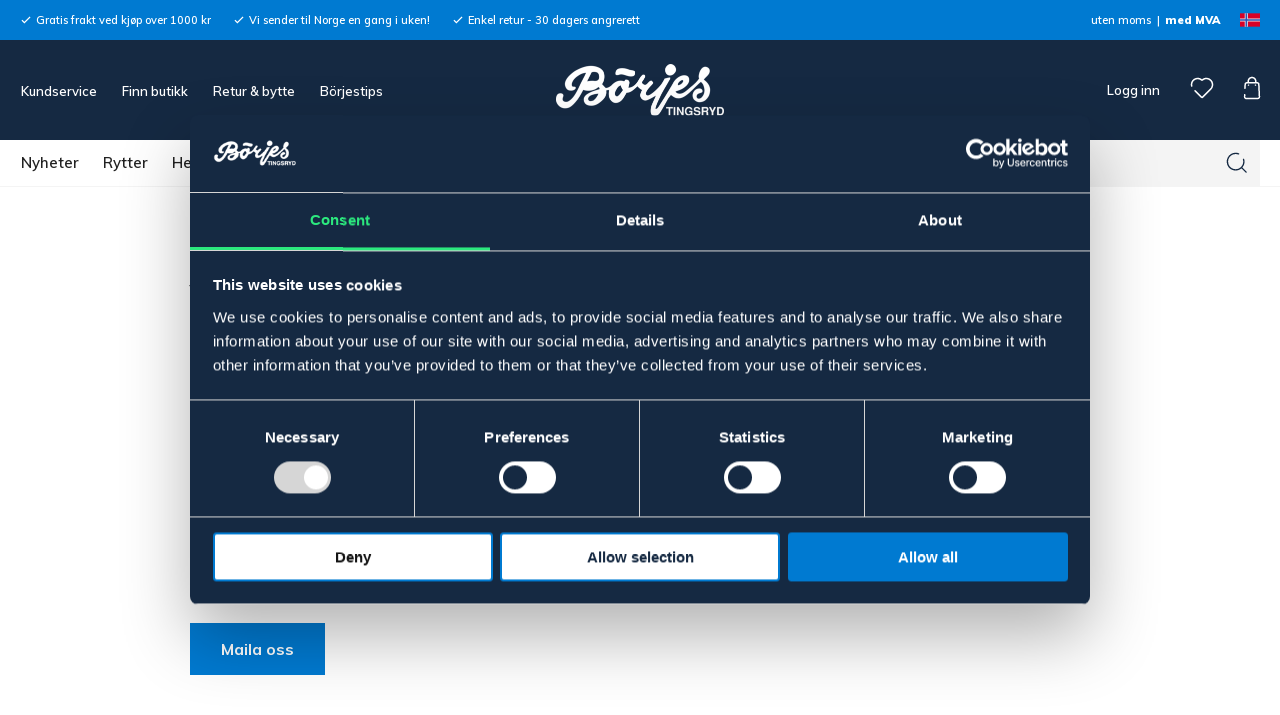

--- FILE ---
content_type: text/html; charset=UTF-8
request_url: https://borjes.no/kundservice/
body_size: 27471
content:

  




        <!doctype html>
    <html class="no-js antialiased" lang="no">
      <head>
                  <title>Börjes Hästport | Allt for hest &amp; rytter | stall &amp; paddock | hund &amp; katt | online &amp; i butikk | borjes.no | Börjes Hästsport</title>
<meta http-equiv="Content-Type" content="text/html; charset=UTF-8">
<meta http-equiv="X-UA-Compatible" content="IE=edge">
<meta name="format-detection" content="telephone=no">
<meta id="viewport" name="viewport" content="width=device-width, initial-scale=1.0, minimum-scale=1.0">
<meta name="description" content="Börjes Hästport | Allt for hest & rytter | stall & paddock | hund & katt | online & i butikk | borjes.no">
<meta name="keywords" content="hestebutikk, rytter, stallutstyr, nettbutikk, hund och katt, gjerde hest">

<meta name="dc.title" content="Börjes Hästport | Allt for hest &amp; rytter | stall &amp; paddock | hund &amp; katt | online &amp; i butikk | borjes.no | Börjes Hästsport">
<meta name="dc.description" content="Börjes Hästport | Allt for hest & rytter | stall & paddock | hund & katt | online & i butikk | borjes.no">
<meta name="dc.subject" content="hestebutikk, rytter, stallutstyr, nettbutikk, hund och katt, gjerde hest">
<meta name="dc.language" content="no">
  <meta name="google-site-verification" content="SfPN7Jk8G46DrwIagdxfODOezpOkPfrOYcrnlEF5Uvs">


                    <link rel="alternate" href="https://borjes.dk/kundservice/" hreflang="da">
                        <link rel="alternate" href="https://borjes.no/kundservice/" hreflang="no">
                        <link rel="alternate" href="https://borjes.se/kundservice/" hreflang="sv">
      

  <link rel="canonical" href="https://borjes.no/kundservice/">

          
          
                      <link rel="stylesheet" id="global-style" href="/static/07e000c19d226ba7d7c9c9a5488a9bb3aecffc0dafb551574c9bc4b03f86cfd2/template/borjes_live/temp/.build.css">
          
          	<link rel="icon" type="image/png" href="/image/6867/favicon.png" sizes="32x32">
	<link rel="apple-touch-icon" href="/image/6867/favicon.png" sizes="180x180">
                              <script>var language_variables = JSON.parse("\u007B\u0022TEXT_YOU_NEED_X_PACKAGES\u0022\u003Anull,\u0022TEXT_CHOSEN\u0022\u003A\u0022Chosen\u0022,\u0022TEXT_CHOSEN_SINGULAR\u0022\u003A\u0022Chosen\u0022,\u0022CHOOSE_VARIANT\u0022\u003A\u0022Choose\u0020variant\u0022,\u0022CHOOSE_VARIANTS\u0022\u003A\u0022Choose\u0020variants\u0022\u007D");</script>
          <script>var vendre_config = JSON.parse("\u007B\u0022general\u0022\u003A\u007B\u0022version\u0022\u003A\u00221337\u0022,\u0022load_foundation_js\u0022\u003Atrue,\u0022manufacturers_category_id\u0022\u003A\u00220\u0022,\u0022transition\u002Draw\u0022\u003A\u00220.2s\u0022,\u0022show_right_mobile_menu\u0022\u003Atrue,\u0022cart_slide_in\u0022\u003Atrue,\u0022show_info_buttons\u0022\u003Atrue,\u0022show_customer_type_popup\u0022\u003Afalse,\u0022show_left_to_free_shipping\u0022\u003Afalse,\u0022pricelist_special_price\u0022\u003Atrue,\u0022mobile_menu_full_row_trigger_dropdown\u0022\u003Atrue,\u0022animate_to_cart\u0022\u003Afalse,\u0022display_product_added_modal\u0022\u003Afalse,\u0022use_accordion_with_arrows\u0022\u003Afalse,\u0022use_responsive_images\u0022\u003Atrue,\u0022use_responsive_images_interval\u0022\u003Atrue,\u0022responsive_images_interval_px_width\u0022\u003A\u0022160\u0022,\u0022use_lazyload_on_product_list_images\u0022\u003Atrue,\u0022lazyload_product_list_images_px_before_viewport\u0022\u003A\u0022400\u0022,\u0022image\u002Dbackground\u002Dcolor\u002Draw\u0022\u003A\u0022\u0023f2f2f2\u0022,\u0022cookie_bar\u0022\u003A\u0022none\u0022,\u0022force_login\u0022\u003Afalse,\u0022product\u002Dimages\u002Ddynamic\u002Dsize\u002Dpadding\u002Draw\u0022\u003A\u0022100\u0025\u0022,\u0022favorites_page_id\u0022\u003A\u002239\u0022,\u0022global\u002Dwidth\u002Draw\u0022\u003A\u00221255px\u0022,\u0022grid\u002Dspacing\u002Dmobile\u002Draw\u0022\u003A\u002213px\u0022,\u0022grid\u002Dspacing\u002Dipad\u002Draw\u0022\u003A\u002213px\u0022,\u0022grid\u002Dspacing\u002Ddesktop\u002Draw\u0022\u003A\u002213px\u0022,\u0022grid\u002Dcolumn\u002Dgutter\u002Dsmall\u002Draw\u0022\u003A\u002210px\u0022,\u0022grid\u002Dcolumn\u002Dgutter\u002Dmedium\u002Draw\u0022\u003A\u002215px\u0022,\u0022border\u002Dradius\u002Draw\u0022\u003A\u00220px\u0022,\u0022theme\u002Dprimary\u002Dcolor\u0022\u003A\u0022\u0023152942\u0022,\u0022theme\u002Dsecondary\u002Dcolor\u0022\u003A\u0022\u0023007ad1\u0022,\u0022theme\u002Dcomplement\u002Dcolor\u0022\u003A\u0022\u0023f1c555\u0022,\u0022theme\u002Dborder\u002Dcolor\u0022\u003A\u0022\u0023ebebeb\u0022,\u0022body\u002Dbackground\u0022\u003A\u0022\u0023ffffff\u0022,\u0022light\u002Dgray\u002Draw\u0022\u003A\u0022\u0023f4f4f4\u0022,\u0022medium\u002Dgray\u002Draw\u0022\u003A\u0022\u0023d4d4d4\u0022,\u0022dark\u002Dgray\u002Draw\u0022\u003A\u0022\u0023b9b9b9\u0022,\u0022black\u002Draw\u0022\u003A\u0022\u0023222222\u0022,\u0022white\u002Draw\u0022\u003A\u0022\u0023ffffff\u0022,\u0022theme\u002Dsuccess\u002Dcolor\u0022\u003A\u0022\u00232ce87e\u0022,\u0022theme\u002Dwarning\u002Dcolor\u0022\u003A\u0022\u0023f1c555\u0022,\u0022theme\u002Dalert\u002Dcolor\u0022\u003A\u0022\u0023db0000\u0022,\u0022body\u002Dfont\u002Dcolor\u0022\u003A\u0022\u0023222222\u0022,\u0022complement\u002Dfont\u002Dcolor\u0022\u003A\u0022\u00239e9e9e\u0022,\u0022price\u002Dcolor\u0022\u003A\u0022\u0023222222\u0022,\u0022price\u002Dnew\u002Dcolor\u0022\u003A\u0022\u0023db0000\u0022,\u0022price\u002Dold\u002Dcolor\u0022\u003A\u0022\u0023b9b9b9\u0022,\u0022product\u002Dnew\u002Dtag\u002Dcolor\u0022\u003A\u0022\u0023007ad1\u0022,\u0022product\u002Doverlay\u002Dcolor\u0022\u003A\u0022rgba\u00280,\u00200,\u00200,\u00200.02\u0029\u0022,\u0022favorite\u002Dicon\u002Doutline\u002Dcolor\u0022\u003A\u0022\u0023b9b9b9\u0022,\u0022favorite\u002Dicon\u002Dsolid\u002Dcolor\u0022\u003A\u0022\u0023007ad1\u0022\u007D,\u0022font\u0022\u003A\u007B\u0022use\u002Dgoogle\u002Dfont\u0022\u003Atrue,\u0022body\u002Dfont\u002Dfamily\u002Dgoogle\u002Dfont\u0022\u003A\u0022Muli\u0022,\u0022header\u002Dfont\u002Dfamily\u002Dgoogle\u002Dfont\u0022\u003A\u0022Muli\u0022,\u0022global\u002Dlineheight\u002Draw\u0022\u003A\u00221.38\u0022,\u0022global\u002Dletter\u002Dspacing\u002Draw\u0022\u003A\u0022normal\u0022,\u0022paragraph\u002Dlineheight\u002Draw\u0022\u003A\u00221.5\u0022,\u0022paragraph\u002Dletter\u002Dspacing\u002Draw\u0022\u003A\u00220.02em\u0022,\u0022header\u002Dlineheight\u002Draw\u0022\u003A\u00221.3\u0022,\u0022header\u002Dletter\u002Dspacing\u002Draw\u0022\u003A\u00220.02em\u0022,\u0022header\u002Dfont\u002Dweight\u002Draw\u0022\u003A\u0022900\u0022,\u0022header\u002Dmargin\u002Dbottom\u002Draw\u0022\u003A\u00228px\u0022,\u0022h1\u002Dmobile\u002Dsize\u002Draw\u0022\u003A\u002230px\u0022,\u0022h1\u002Dipad\u002Dsize\u002Draw\u0022\u003A\u002232px\u0022,\u0022h2\u002Dmobile\u002Dsize\u002Draw\u0022\u003A\u002226px\u0022,\u0022h2\u002Dipad\u002Dsize\u002Draw\u0022\u003A\u002228px\u0022,\u0022h3\u002Dmobile\u002Dsize\u002Draw\u0022\u003A\u002224px\u0022,\u0022h3\u002Dipad\u002Dsize\u002Draw\u0022\u003A\u002226px\u0022,\u0022h4\u002Dmobile\u002Dsize\u002Draw\u0022\u003A\u002221px\u0022,\u0022h4\u002Dipad\u002Dsize\u002Draw\u0022\u003A\u002223px\u0022,\u0022h5\u002Dmobile\u002Dsize\u002Draw\u0022\u003A\u002218px\u0022,\u0022h5\u002Dipad\u002Dsize\u002Draw\u0022\u003A\u002220px\u0022,\u0022h6\u002Dmobile\u002Dsize\u002Draw\u0022\u003A\u002216px\u0022,\u0022h6\u002Dipad\u002Dsize\u002Draw\u0022\u003A\u002218px\u0022,\u0022category\u002Dtitle\u002Dline\u002Dheight\u002Draw\u0022\u003A\u00221.17\u0022,\u0022h1\u002Dmobile\u002Dcategory\u002Dtitle\u002Dsize\u002Draw\u0022\u003A\u002224px\u0022,\u0022h1\u002Dipad\u002Dcategory\u002Dtitle\u002Dsize\u002Draw\u0022\u003A\u002228px\u0022,\u0022product\u002Dtitle\u002Dline\u002Dheight\u002Draw\u0022\u003A\u00221.4\u0022,\u0022h1\u002Dmobile\u002Dproduct\u002Dtitle\u002Dsize\u002Draw\u0022\u003A\u002215px\u0022,\u0022h1\u002Dipad\u002Dproduct\u002Dtitle\u002Dsize\u002Draw\u0022\u003A\u002228px\u0022,\u0022hero\u002Dline\u002Dheight\u002Draw\u0022\u003A\u00221.2\u0022,\u0022superhero\u002Dmobile\u002Dsize\u002Draw\u0022\u003A\u002244px\u0022,\u0022superhero\u002Dipad\u002Dsize\u002Draw\u0022\u003A\u002272px\u0022,\u0022middlehero\u002Dmobile\u002Dsize\u002Draw\u0022\u003A\u002236px\u0022,\u0022middlehero\u002Dipad\u002Dsize\u002Draw\u0022\u003A\u002260px\u0022,\u0022hero\u002Dmobile\u002Dsize\u002Draw\u0022\u003A\u002232px\u0022,\u0022hero\u002Dipad\u002Dsize\u002Draw\u0022\u003A\u002248px\u0022,\u0022semihero\u002Dmobile\u002Dsize\u002Draw\u0022\u003A\u002227px\u0022,\u0022semihero\u002Dipad\u002Dsize\u002Draw\u0022\u003A\u002236px\u0022,\u0022smallhero\u002Dmobile\u002Dsize\u002Draw\u0022\u003A\u002222px\u0022,\u0022smallhero\u002Dipad\u002Dsize\u002Draw\u0022\u003A\u002224px\u0022\u007D,\u0022top_bar\u0022\u003A\u007B\u0022show_top_bar_mobile\u0022\u003Atrue,\u0022show_top_bar_desktop\u0022\u003Atrue,\u0022top_bar_page_ids\u0022\u003A\u002216,17\u0022,\u0022show_top_bar_currencies\u0022\u003Afalse,\u0022show_top_bar_infopages\u0022\u003Afalse,\u0022show_top_bar_languages\u0022\u003Afalse,\u0022show_top_bar_markets\u0022\u003Atrue,\u0022show_top_bar_selling_points\u0022\u003Atrue,\u0022show_top_bar_vat\u0022\u003Atrue,\u0022top_bar_infopages_position_right\u0022\u003Afalse,\u0022top_bar_selling_points_position\u0022\u003A\u0022left\u0022,\u0022top\u002Dbar\u002Dheight\u002Draw\u0022\u003A\u002240px\u0022,\u0022header\u002Dtop\u002Dbar\u002Dbg\u0022\u003A\u0022\u0023007ad1\u0022\u007D,\u0022search\u0022\u003A\u007B\u0022show_pages_in_search_result\u0022\u003Afalse\u007D,\u0022page_header\u0022\u003A\u007B\u0022header_design\u0022\u003A\u0022header2\u0022,\u0022header_icons\u0022\u003A\u0022package2\u0022,\u0022header\u002Dlogo\u002Dheight\u002Dmobile\u002Draw\u0022\u003A\u002230px\u0022,\u0022header\u002Dlogo\u002Dpadding\u002Dmobile\u002Draw\u0022\u003A\u002213px\u0022,\u0022header\u002Dlogo\u002Dheight\u002Ddesktop\u002Draw\u0022\u003A\u002252px\u0022,\u0022header\u002Dlogo\u002Dpadding\u002Ddesktop\u002Draw\u0022\u003A\u002224px\u0022,\u0022header\u002Dmenu\u002Dheight\u002Ddesktop\u002Draw\u0022\u003A\u002246px\u0022,\u0022mobile_header_menu\u0022\u003A\u0022mobile_menu1\u0022,\u0022mobile_menu_side_scroll\u0022\u003Afalse,\u0022drop_menu\u0022\u003A\u0022all\u002Dhorizontal\u0022,\u0022drop_menu_click\u0022\u003Atrue,\u0022show_category_depth\u0022\u003A\u00222\u0022,\u0022show_only_the_collection_category_dropdown\u0022\u003Afalse,\u0022pages_menu_id\u0022\u003A\u002232\u0022,\u0022doofinder_search\u0022\u003Atrue,\u0022header\u002Dmobile\u002Dbg\u0022\u003A\u0022\u0023152942\u0022,\u0022header\u002Dmobile\u002Dmenu\u002Dbg\u0022\u003A\u0022\u0023ffffff\u0022,\u0022header\u002Dmobile\u002Dmenu\u002Dborder\u002Dcolor\u0022\u003A\u0022\u0023ffffff\u0022,\u0022header\u002Dmobile\u002Dmenu\u002Dactive\u002Dbackground\u002Dcolor\u0022\u003A\u0022\u0023fbfbfb\u0022,\u0022header\u002Dmobile\u002Dmenu\u002Dfooter\u002Dbackground\u002Dcolor\u0022\u003A\u0022\u0023fbfbfb\u0022,\u0022header\u002Dmobile\u002Dmenu\u002Dborder\u002Dsize\u002Draw\u0022\u003A\u00221px\u0022,\u0022header\u002Ddesktop\u002Dbg\u0022\u003A\u0022\u0023152942\u0022,\u0022header\u002Ddesktop\u002Dmenu\u002Dbg\u0022\u003A\u0022\u0023ffffff\u0022,\u0022header\u002Dmenu\u002Ddropdown\u002Dbig\u002Dcolor\u0022\u003A\u0022\u0023ffffff\u0022,\u0022global\u002Dbanner\u002Dheight\u0022\u003A\u002244px\u0022\u007D,\u0022page_footer\u0022\u003A\u007B\u0022footer_design\u0022\u003A\u0022footer1\u0022,\u0022one_to_three_gallery_page_ids_for_footer\u0022\u003A\u00224,18,30\u0022,\u0022show_footer_newsletter\u0022\u003Afalse,\u0022newsletter\u002Dbutton\u002Dcolor\u0022\u003A\u0022\u0023f5dd3d\u0022,\u0022show_social_follow_icons_footer\u0022\u003Atrue,\u0022show_social_follow_icons_footer_folder\u0022\u003A\u0022original\u0022,\u0022show_social_follow_icons_footer_color\u0022\u003Afalse,\u0022show_copyright\u0022\u003Atrue,\u0022show_vendre_link\u0022\u003Atrue,\u0022footer\u002Dbg\u0022\u003A\u0022\u0023fbfbfb\u0022,\u0022footer\u002Dsecondary\u002Dbg\u0022\u003A\u0022\u0023fbfbfb\u0022,\u0022footer_text_center\u0022\u003Afalse,\u0022footer_custom_text_color\u0022\u003Afalse,\u0022footer\u002Dtext\u002Dcolor\u0022\u003A\u0022\u0023004775\u0022,\u0022footer_copyright_custom_text_color\u0022\u003Atrue,\u0022footer\u002Dcopyright\u002Dtext\u002Dcolor\u0022\u003A\u0022\u0023b9b9b9\u0022,\u0022footer\u002Dsocial\u002Dicons\u002Dsize\u002Draw\u0022\u003A\u002230px\u0022,\u0022footer\u002Dsocial\u002Dicons\u002Dpadding\u002Draw\u0022\u003A\u002230px\u0022,\u0022footer_headings_bold\u0022\u003Atrue,\u0022footer_headings_uppercase\u0022\u003Afalse\u007D,\u0022product_listing\u0022\u003A\u007B\u0022product_tag_id\u0022\u003A\u0022181\u0022,\u0022product\u002Dbox\u002Dbackground\u0022\u003A\u0022\u0023ffffff\u0022,\u0022product_listing_grid_design\u0022\u003A\u0022product_listing_centered\u0022,\u0022show_quantity_input_in_product_listing\u0022\u003Afalse,\u0022product_listing_show_second_image_hover\u0022\u003Atrue,\u0022show_discount_in_productbox\u0022\u003Atrue,\u0022show_product_overlay\u0022\u003Atrue,\u0022show_product_border\u0022\u003Afalse,\u0022show_variant_information\u0022\u003Atrue,\u0022show_brand_information\u0022\u003Atrue,\u0022product_listing_article_number\u0022\u003Afalse,\u0022show_recomended_price\u0022\u003Afalse,\u0022show_stock_status\u0022\u003Afalse,\u0022product_listing_allow_design_toggle\u0022\u003Afalse,\u0022product_listing_default_design\u0022\u003A\u0022grid\u0022,\u0022product_listing_row_design\u0022\u003A\u0022product_listing_standard\u0022,\u0022use_content_position\u0022\u003A\u0022left\u0022,\u0022products_per_row_xxlarge\u0022\u003A\u00224\u0022,\u0022products_per_row_xlarge\u0022\u003A\u00224\u0022,\u0022products_per_row_large\u0022\u003A\u00224\u0022,\u0022products_per_row_medium\u0022\u003A\u00223\u0022,\u0022products_per_row_small\u0022\u003A\u00222\u0022\u007D,\u0022listing\u0022\u003A\u007B\u0022categories_left\u0022\u003A\u0022none\u0022,\u0022filter_design\u0022\u003A\u0022compact\u0022,\u0022filter_left_summary\u0022\u003Afalse,\u0022show_category_overlay\u0022\u003Afalse,\u0022category\u002Dbackground\u002Dfont\u002Dcolor\u0022\u003A\u0022\u0023222222\u0022,\u0022category\u002Doverlay\u002Dcolor\u0022\u003A\u0022rgba\u00280,\u00200,\u00200,\u00200.25\u0029\u0022,\u0022show_category_image_mobile\u0022\u003Afalse,\u0022show_count_products\u0022\u003Atrue,\u0022full_top_image\u0022\u003Afalse,\u0022center_description\u0022\u003Atrue,\u0022show_category_image_as_background\u0022\u003Afalse,\u0022show_category_image_as_background_full_width\u0022\u003Afalse,\u0022auto_pagination\u0022\u003Atrue,\u0022show_subcategories\u0022\u003Afalse,\u0022auto_pagination_scrolls\u0022\u003A\u00223\u0022\u007D,\u0022product\u0022\u003A\u007B\u0022show_product_images_thumbnails\u0022\u003Afalse,\u0022show_product_images_thumbnails_left\u0022\u003Afalse,\u0022show_brand\u0022\u003Atrue,\u0022show_brand_as_image\u0022\u003Afalse,\u0022sticky_buy_mobile\u0022\u003Afalse,\u0022variant_design\u0022\u003A\u0022dropdowns\u0022,\u0022attribute_design\u0022\u003A\u0022dropdowns\u0022,\u0022show_attribute_labels\u0022\u003Atrue,\u0022combine_variants\u0022\u003Afalse,\u0022show_variant_choice_image\u0022\u003Atrue,\u0022show_variant_choice_image_as_circle\u0022\u003Atrue,\u0022use_question_about_product\u0022\u003Afalse,\u0022show_tags\u0022\u003Atrue,\u0022show_tags_image\u0022\u003Afalse,\u0022show_tags_gray\u0022\u003Atrue,\u0022show_related_products\u0022\u003Atrue,\u0022show_related_products_from_category\u0022\u003Atrue,\u0022show_last_viewed_products\u0022\u003Atrue,\u0022related_category_for_color\u0022\u003A\u0022\u0022,\u0022show_manufacturer_description_in_tabs\u0022\u003Afalse,\u0022show_article_number\u0022\u003Afalse,\u0022show_ean_number\u0022\u003Afalse,\u0022show_partners_stock\u0022\u003Afalse,\u0022show_product_page_usp\u0022\u003Afalse,\u0022show_associated_products\u0022\u003Atrue,\u0022short_desc_sentences\u0022\u003A\u00222\u0022,\u0022show_description\u0022\u003A\u0022none\u0022,\u0022show_quantity_discounts\u0022\u003Afalse,\u0022show_instock_status\u0022\u003Atrue,\u0022show_instock_status_current_customer\u0022\u003Atrue,\u0022show_instock_status_amount\u0022\u003Afalse,\u0022show_instock_status_amount_current_customer\u0022\u003Atrue,\u0022show_tabs\u0022\u003Atrue,\u0022show_b2b_registration\u0022\u003Atrue,\u0022b2b_registration_page_link\u0022\u003A\u00220\u0022,\u0022show_review_summary\u0022\u003Afalse,\u0022show_auto_generated_pdf_file\u0022\u003Afalse,\u0022show_files_in_separate_tab\u0022\u003Atrue,\u0022show_embedded_video_in_description_tab\u0022\u003Atrue,\u0022show_embedded_video_in_slideshow\u0022\u003Afalse,\u0022embedded_video_in_slideshow_position\u0022\u003A\u00222\u0022,\u0022product_image_mouseover_zoom\u0022\u003Atrue,\u0022product_image_column_size_desktop\u0022\u003A\u00228\u0022,\u0022show_vat_text\u0022\u003Atrue,\u0022show_total_final_price\u0022\u003Afalse,\u0022content_hub_perfect_match_only\u0022\u003Afalse\u007D,\u0022checkout\u0022\u003A\u007B\u0022limit_page_header\u0022\u003Atrue,\u0022hide_page_footer\u0022\u003Atrue,\u0022orientation\u0022\u003A\u0022horizontal\u0022,\u0022payment_shipping_method_design\u0022\u003A\u0022horizontal\u0022,\u0022show_count_cart\u0022\u003Atrue,\u0022show_country_choice\u0022\u003Afalse,\u0022show_delivery_address\u0022\u003Atrue,\u0022show_choose_address\u0022\u003Afalse,\u0022show_shipping_description\u0022\u003Atrue,\u0022show_payment_description\u0022\u003Afalse,\u0022show_payment_if_one\u0022\u003Afalse,\u0022show_choose_delivery_address\u0022\u003Atrue,\u0022show_external_shipping\u0022\u003Afalse,\u0022upsale_category_id\u0022\u003A\u0022258\u0022,\u0022show_vat_validation\u0022\u003Afalse,\u0022show_upsale_category\u0022\u003Afalse,\u0022pickup_place\u0022\u003Atrue,\u0022budbee\u0022\u003Afalse,\u0022hide_freight\u0022\u003Afalse,\u0022show_price_per_unit\u0022\u003Afalse,\u0022show_package_content\u0022\u003Afalse,\u0022show_total_content\u0022\u003Afalse,\u0022show_item_price\u0022\u003Afalse,\u0022show_input_on_quantity\u0022\u003Afalse,\u0022show_voucher\u0022\u003Atrue,\u0022show_customer_type\u0022\u003Afalse\u007D,\u0022tracking\u0022\u003A\u007B\u0022nosto_id\u0022\u003A\u0022\u0022,\u0022enhanced_ecommerce\u0022\u003Afalse\u007D,\u0022account\u0022\u003A\u007B\u0022show_favorites\u0022\u003Atrue,\u0022show_most_ordered\u0022\u003Atrue,\u0022show_address_book\u0022\u003Atrue\u007D,\u0022sharing\u0022\u003A\u007B\u0022facebook_meta\u0022\u003Atrue,\u0022show_icons\u0022\u003Atrue,\u0022facebook\u0022\u003Atrue,\u0022twitter\u0022\u003Atrue,\u0022linkedin\u0022\u003Atrue,\u0022tumblr\u0022\u003Atrue,\u0022google\u0022\u003Atrue,\u0022pinterest\u0022\u003Atrue\u007D,\u0022google_data_types\u0022\u003A\u007B\u0022active\u0022\u003Atrue,\u0022info\u0022\u003Atrue,\u0022product\u0022\u003Atrue,\u0022breadcrumb\u0022\u003Atrue,\u0022social\u0022\u003Atrue,\u0022search\u0022\u003Atrue\u007D,\u0022markets\u0022\u003A\u007B\u0022show_popup\u0022\u003Afalse,\u0022select_by_market\u0022\u003Atrue,\u0022select_by_country\u0022\u003Atrue,\u0022country_dropdown\u0022\u003Atrue,\u0022suggest_from_ip_lookup\u0022\u003Atrue,\u0022use_suggestion_as_default\u0022\u003Atrue,\u0022show_mismatch\u0022\u003Afalse\u007D\u007D");</script>

                    <script>
  // Nice-to-have: Move this to Vuex

  var vendreFavoritesCustomersProductsList = JSON.parse("false");
  var vendreCustomCustomersProductsLists = JSON.parse("\u005B\u005D");
</script>

          <script>
            window.VendreCurrencyFormatter = (function(number) {let thousands_point = JSON.parse('" "');let decimal_places = JSON.parse('"0"');let decimal_separator = JSON.parse('","');let symbol_left = JSON.parse('""');let symbol_right = JSON.parse('" NOK"');number = parseFloat(number) || 0;let number_decimals = number % 1;if (decimal_places == 0&& parseFloat(number_decimals.toFixed(0)) != parseFloat(number_decimals.toFixed(2))) {decimal_places = 2;}let rounded = number.toFixed(decimal_places);let match = rounded.toString().match(/(-?)(\d+)(?:\.(\d*))?/);if (!match) {return '';}let sign = match[1];let integer = match[2];let fractional = match[3] || '';if (integer >= 1000 && thousands_point.length) {integer = integer.replace(/\B(?=(\d{3})+(?!\d))/g, thousands_point);}if (fractional.length < decimal_places) {fractional += new Array(decimal_places - fractional.length).join('0');}if (decimal_places == 0) {decimal_separator = '';}number = sign + symbol_left + integer + decimal_separator + fractional + symbol_right;return number;});
          </script>

                      
<script type="text/x-template" data-vue-component="brands-list">
  <div class="brands-list-wrapper">
    <ul class="alphabet-list">
      <li v-for="(value, key) in alphabetList" class="alphabet-item" @click="value.length ? sortManufactors(key) : '' ">
        <span class="alpabet-span" :class="{'disabled': !value.length, 'active' : activeLetter == key }">{{ key }}</span>
      </li>
    </ul>

    <div class="manufacture-list-wrapper" :class="{'manufacture-flex': sort }">
      <div class="manufacture-list" v-for="(value, key) in sortedArray" v-if="value.length" :class="{'extra-width' : hasBeenFilterd }">
        <h2>{{ key }}</h2>
        <ul class="manufacture-list-headline row" :class="{'manufacture-list-flex' : sort ? (hasBeenFilterd ? align : '') : align }">
          <li class="manufacture-list-box" v-for="brand in value">
            <a :href="brand.href">
              <h6 :class="{'extra-bold': description }">{{ brand.name }}</h6>
              <p v-if="description && brand.description" v-html="brand.description"></p>
            </a>
          </li>
        </ul>
      </div>
    </div>

    <div class="brands-reset-wrapper">
      <button v-if="hasBeenFilterd" class="button primary center" @click="resetFilter()">
        {{ langstr['BUTTON_CLEAR_FILTERS'] }}
      </button>
    </div>

  </div>
</script>
                      

<script type="text/x-template" data-vue-component="example-list">
  <div>
    <ul v-on:click="reverseList">
      <li><strong>{{ langstr['P_FAVORITES_LISTING_DESCRIPTION'] }}</strong></li>
      <example-list-row v-for="item in list" :key="item.id" :name="item.name"></example-list-row>
    </ul>
    <div>List type: {{ listType }}</div>
    <div>User agent: {{ userAgent }}</div>
  </div>
</script>

                      
<script type="text/x-template" data-vue-component="example-list-row">
  <li>{{ name }}</li>
</script>

                                                                                                                                                          

<script type="text/x-template" data-vue-component="customers-products-lists-header-heart">
  <div>
    <a :href="favoritesHref" :class="[{ 'has-favorites' : count > 0 }, initClass]" :title="favoritesPage" ref="headerHeart" data-favorite-animation>
      <div class="heart-icon" v-if="count < 1" v-html="svgHeart"></div>
      <div class="heart-icon" v-if="count > 0" v-html="svgHeartSolid"></div>
    </a>
  </div>
</script>

                                                                  

<script type="text/x-template" data-vue-component="market-popup">
  <aside id="market-popup" class="popup centered market-popup" :class="{ 'active' : active }">
    <div class="popup-inner">
      <div class="markets" :class="{ 'slide': activeSlide == 2 }">
        <h4>{{ langstr['MARKET_POPUP_TITLE'] }}</h4>
        <div class="selected-market-wrapper" v-if="selectedMarket">
          <h5 class="selected-market">
            <img v-if="selectedMarket.image" :src="selectedMarket.image.image">
            {{ selectedMarket.name }}
          </h5>

          <ul class="market-info">
            <li v-if="selectedMarket.currency_code">{{ langstr['CURRENCY'] }} <span class="currency">{{ selectedMarket.currency_code }}</span></li>
            <li>{{ langstr['LANGUAGE'] }} {{ selectedLanguage.name }}</li>
          </ul>
        </div>

        <h5 v-if="selectByCountry && !selectByMarketAndCountry">{{ langstr['MARKET_POPUP_SUGGESTION_TEXT'] }}</h5>

        <div v-if="!selectByCountry || selectByMarketAndCountry">
          <span v-for="market in markets" class="market-link" @click="setSelectedMarket($event)" :key="market.id" :vkey="market.id" :class="{ 'active': market.id == selectedMarket.id }">
            <img v-if="market.image" :src="market.image.image">
            {{ market.name }}
            <span v-html="svg['angleRight']"></span>
          </span>
        </div>

        <select v-else-if="countryDropdown" @change="setSelectedCountry($event)" v-model="selectedCountryId">
          <option v-for="country in marketCountries" :value="country.id">{{ country.name }}</option>
        </select>

        <div v-else>
          <span v-for="country in marketCountries" class="country-link" @click="setSelectedCountry($event)" :key="country.id" :vkey="country.id" :class="{ 'active': country.id == selectedCountry.id }">
            {{ country.name }}
          </span>
        </div>

        <div class="session-mismatch-wrapper text-center" v-if="showMismatch && storedMarketSelection && sessionMarket">
          {{ langstr['MARKET_POPUP_MISMATCH_TEXT'] }}
          <div v-if="storedMarketSelection.marketId != sessionMarket.id" class="session-mismatch-market">{{ sessionMarket.name }}</div>
          <div v-if="storedMarketSelection.countryId != sessionCountry.id" class="session-mismatch-country">{{ sessionCountry.name }}</div>
        </div>

        <button v-if="!selectByMarketAndCountry && selectByCountry && countryDropdown" @click="confirmSelection()" class="button primary market-popup-button">{{ langstr['MARKET_POPUP_BUTTON_TEXT'] }}</button>
      </div>

      <div v-if="selectByMarketAndCountry" class="countries" :class="{ 'slide': activeSlide == 2 }">
        <div class="selected-market-wrapper" v-if="selectedMarket">
          <h4>{{ langstr['MARKET_POPUP_SELECTED_MARKET'] }}</h4>
          <h5 class="selected-market">
            <img v-if="selectedMarket.image" :src="selectedMarket.image.image" :title="selectedMarket.name">
            {{ selectedMarket.name }}
            <span class="change-market" @click="setActiveSlide(1)">{{ langstr['CHANGE'] }}</span>
          </h5>
        </div>

        <select v-if="countryDropdown" @change="setSelectedCountry($event)" v-model="selectedCountryId"> 
          <option v-for="country in selectedMarketCountries" :value="country.id">{{ country.name }}</option>
        </select>

        <div v-else>
          <span v-for="country in selectedMarketCountries" class="country-link" @click="setSelectedCountry($event)" :key="country.id" :vkey="country.id" :class="{ 'active': country.id == selectedCountry.id }">
            <img :src="country.image" :title="country.name">
            {{ country.name }}
          </span>
        </div>

        <button v-if="countryDropdown" @click="confirmSelection()" class="button primary market-popup-button">{{ langstr['MARKET_POPUP_BUTTON_TEXT'] }}</button>
      </div>
    </div>
  </aside>
</script>

                                                                                        
<script type="text/x-template" data-vue-component="variant-image-list">
  <div class="variant-list-wrapper">
    <span v-for="image in imageList">
      <img :src="image.image">
    </span>
  </div>
</script>

                      

<script type="text/x-template" data-vue-component="vat-toggle">
  <div class="vat-toggle">
    <button @click="setVatDisplayAndReloadPage(0)" :class="[currentVatDisplay == 0 ? 'active' : '']">{{ langstr['PRICES_VAT_TEXT_4'] }}</button>
    <button @click="setVatDisplayAndReloadPage(1)" :class="[currentVatDisplay == 1 ? 'active' : '']">{{ langstr['PRICES_VAT_TEXT_2'] }}</button>
  </div>
</script>

          
          
        <script src="/template/borjes_live/js/vendor/vue-2.5.16.min.js"></script>
                                                                                                                                                                                                
  <script src="/static/f84b03b68c30bd4b2b6e856b3207201cb09284aa61563c7ad4cce8a2136ecfb8/template/borjes_live/temp/.build.js"></script>

        
                                                                    <script defer src="https://www.google.com/recaptcha/api.js?onload=reCAPTCHA_onload&amp;render=explicit"></script>
        
                      <meta property="og:site_name" content="borjes.no">
    <meta property="og:title" content="Börjes Hästport | Allt for hest & rytter | stall & paddock | hund & katt | online & i butikk | borjes.no">
      <meta property="og:url" content="https://borjes.no/kundservice/?language=nn_NO">
    <meta property="og:description" content="Börjes Hästport | Allt for hest & rytter | stall & paddock | hund & katt | online & i butikk | borjes.no">
  <meta property="og:type" content="website">
  <meta property="og:locale" content="nn_NO">
      <meta property="og:locale:alternate" content="en_US">
      <meta property="og:image" content="https://borjes.no/thumb/533/1200x630/borjes-logo.png">
  <meta property="og:image:width" content="1200">
  <meta property="og:image:height" content="630">
        
          


  
    
  
  <!-- Google Consent Mode -->

  <!-- This has to be combined with an external cookie script for enabling storage -->

  <script>
      window.dataLayer = window.dataLayer || [];
      function gtag() {
        dataLayer.push(arguments);
      }
      gtag("consent", "default", {
        ad_storage: "denied",
        analytics_storage: "denied",
        wait_for_update: 500
      });
      gtag("set", "ads_data_redaction", true);
  </script>
  <!-- End Google Consent Mode -->

    <!-- Google Tag Manager -->
    <script>(function(w,d,s,l,i){w[l]=w[l]||[];w[l].push({'gtm.start':
    new Date().getTime(),event:'gtm.js'});var f=d.getElementsByTagName(s)[0],
    j=d.createElement(s),dl=l!='dataLayer'?'&l='+l:'';j.async=true;j.src=
    'https://www.googletagmanager.com/gtm.js?id='+i+dl;f.parentNode.insertBefore(j,f);
    })(window,document,'script','dataLayer','GTM-KGZGJZK');</script>
  <!-- End Google Tag Manager -->

      <script>
      
      
      window.dataLayer = window.dataLayer || [];

      var productPosition = 0;

function gtmGa4Init() {
  registerGa4EventListeners();
  productGa4Impressions('data-doofinder-impression', 'Doofinder Autocomplete');
}

      
      window.dataLayer = window.dataLayer || [];
    dataLayer.push({
      'customer_id' : 'Ej inloggad'
    });
        function productGa4Impressions(impressionSelector, listName = "Page: Kundservice") {
  dataLayer = window.dataLayer || [];

  if ($( "[" + impressionSelector + "='true']" ).length) {
    var datalayerItemListGA4 = [];
    var datalayerItemListUA = [];

    $( "[" + impressionSelector + "='true']" ).each(function() {
      var productData = JSON.parse($(this).attr('data-product-object'));

      if (productData.id) {
        productPosition = productPosition + 1;

        let productDataGa4 = {
          'item_id' : productData.id
        , 'item_name' : productData.name
        , 'item_list_name' : productData.list ? productData.list : listName
        , 'item_brand' : productData.brand
        , 'item_variant' : productData.variant
        , 'index' : productPosition
        , 'price' : productData.price
        };

        let productDataUa = {
          'id' : productData.id
        , 'name' : productData.name
        , 'list' : productData.list ? productData.list : listName
        , 'brand' : productData.brand
        , 'variant' : productData.variant
        , 'position' : productPosition
        , 'price' : productData.price
        };

        Object.keys(productDataGa4).forEach((key) => (productDataGa4[key] == '') && delete productDataGa4[key]);
        Object.keys(productDataUa).forEach((key) => (productDataUa[key] == '') && delete productDataUa[key]);

        datalayerItemListGA4.push(productDataGa4);
        datalayerItemListUA.push(productDataUa);

        $(this).attr('' + impressionSelector + '', 'false');
        $(this).attr('data-list-position', productPosition);
      }
    });

          dataLayer.push({ ecommerce: null });
      dataLayer.push({
        'event': 'view_item_list',
        'ecommerce': {
          'currency': 'NOK',
          'items': datalayerItemListGA4
        }
      });
    
      };
};
      function registerGa4EventListeners() {

  // Only register these scripts once
  if (!window.ga4Initialized) {
    $(document).ajaxComplete(function(e, xhr, settings) {
        if (settings.url.includes('page')) {
          productGa4Impressions('data-impression');
        };
    });

    window.addEventListener('CookieScriptLoaded', function() {
      productGa4Impressions('data-impression');
    });

    window.ga4Initialized = true;
  }

  // Remove and re-register these scripts to support dynamic content
  $('[data-product]').off('click.ga4Impression');
  $('[data-product]').on('click.ga4Impression', function(e) {

    if ($(e.target).is("button[type=submit]") || $(e.target).is('[href*="buy_now"')) {
      return true;
    }

    if ($(e.target).parents("[data-doofinder-impression]").length == 1) {
      var listName = "Doofinder Autocomplete";
    } else {
      var listName = "Page: Kundservice";
    }

    if ($(this).attr('data-click-tracked') != "true") {
      var productData = JSON.parse($(this).attr('data-product-object'));
      var listPosition = parseInt($(this).attr("data-list-position"));

      let productDataGa4 = {
        'item_id' : productData.id
      , 'item_name' : productData.name
      , 'item_list_name' : productData.list ? productData.list : listName
      , 'item_brand' : productData.brand
      , 'item_variant' : productData.variant
      , 'index' : listPosition
      , 'price' : productData.price
      };

      let productDataUa = {
        'id' : productData.id
      , 'name' : productData.name
      , 'brand' : productData.brand
      , 'variant' : productData.variant
      , 'position' : listPosition
      , 'price' : productData.price
      };

      Object.keys(productDataGa4).forEach((key) => (productDataGa4[key] == '') && delete productDataGa4[key]);
      Object.keys(productDataUa).forEach((key) => (productDataUa[key] == '') && delete productDataUa[key]);

      window.addEventListener("beforeunload", function() {

                  dataLayer.push({ ecommerce: null });
          dataLayer.push({
            'event': 'select_item',
            'ecommerce': {
              'currency': 'NOK',
              'items': [productDataGa4]
            }
          });
        
        
      });

      $(this).attr('data-click-tracked', "true")
    }
  });

}
      $(document).ready(function() {
        gtmGa4Init();
      });

      $(document).ajaxComplete(function() {
        gtmGa4Init();
      });

      $(document).on('vendreCartUpdate', function(e) { 
        
        
        $.getJSON("/?json_template&action=get_ga_tracking_info&hide_ajax_loader=true",
          {
            cart_changes: JSON.stringify(e.detail.products)
          }
        )
        .done(function(trackingResponse) {
          for (i = 0; i < trackingResponse.ga.added_to_cart.length; i++) {
            Object.keys(trackingResponse.ga.added_to_cart[i]).forEach((key) => (trackingResponse.ga.added_to_cart[i][key] == '') && delete trackingResponse.ga.added_to_cart[i][key])
          }
          if (trackingResponse.ga.added_to_cart.length) {

                          dataLayer.push({ ecommerce: null });
              dataLayer.push({
                'event': 'add_to_cart',
                'ecommerce': {
                  'currency': 'NOK',
                  'value': '',
                  'items': trackingResponse.ga4.added_to_cart
                }
              });
            
                        
            
          }
          for (i = 0; i < trackingResponse.ga.removed_from_cart.length; i++) {
            Object.keys(trackingResponse.ga.removed_from_cart[i]).forEach((key) => (trackingResponse.ga.removed_from_cart[i][key] == '') && delete trackingResponse.ga.removed_from_cart[i][key])
          }
          if (trackingResponse.ga.removed_from_cart.length) {

                          dataLayer.push({ ecommerce: null });
              dataLayer.push({
                'event': 'remove_from_cart',
                'ecommerce': {
                  'currency': 'NOK',
                  'value': '',
                  'items': trackingResponse.ga4.removed_from_cart
                }
              });
            
            
            
          }
        })
        .fail(function(jqXHR, textStatus) {
                  });

      });
      
            
      
                  
    </script>
  
          <script id="Cookiebot" src="https://consent.cookiebot.com/uc.js" data-cbid="9a767dd1-61fd-4a51-b427-0989dfbff7bc" data-blockingmode="auto" type="text/javascript"></script>

<script id='pixel-script-poptin' src='https://cdn.popt.in/pixel.js?id=c0734f6775f50' async='true'></script>
      </head>

      <body class="wrapper-gallery">
                  <!-- Google Tag Manager (noscript) -->
          <noscript><iframe src="https://www.googletagmanager.com/ns.html?id=GTM-KGZGJZK"
          height="0" width="0" style="display:none;visibility:hidden"></iframe></noscript>
          <!-- End Google Tag Manager (noscript) -->
                <aside class="mobile-menu header2" data-push data-slide-in-object="data-mobile-menu">
  <div class="mobile-menu-wrapper">

                            <ul>
            <li class="parent">
                              <a href="https://borjes.no/nyheter/" title="Nyheter">Nyheter</a>
                          </li>
          </ul>
                  <ul>
            <li class="parent">
                              <span data-parent><svg width="10" height="10" viewBox="0 0 10 10" fill="none" xmlns="http://www.w3.org/2000/svg">
<rect x="4.11133" width="1.77778" height="10" fill="#222222"/>
<rect x="10" y="4.11111" width="1.77778" height="10" transform="rotate(90 10 4.11111)" fill="#222222"/>
</svg>
<svg width="10" height="10" viewBox="0 0 10 10" fill="none" xmlns="http://www.w3.org/2000/svg">
<rect x="10" y="4.11111" width="1.77778" height="10" transform="rotate(90 10 4.11111)" fill="#222222"/>
</svg>
</span>
                <a href="#" title="Rytter" data-parent>Rytter</a>
                      <ul class="menu-level-1">
          <li><a href="https://borjes.no/rytter/">Vis alt Rytter</a></li>
              <li class="parent">        <span data-parent><svg width="10" height="10" viewBox="0 0 10 10" fill="none" xmlns="http://www.w3.org/2000/svg">
<rect x="4.11133" width="1.77778" height="10" fill="#222222"/>
<rect x="10" y="4.11111" width="1.77778" height="10" transform="rotate(90 10 4.11111)" fill="#222222"/>
</svg>
<svg width="10" height="10" viewBox="0 0 10 10" fill="none" xmlns="http://www.w3.org/2000/svg">
<rect x="10" y="4.11111" width="1.77778" height="10" transform="rotate(90 10 4.11111)" fill="#222222"/>
</svg>
</span>        <a href="https://borjes.no/rytter/dameklaer/" data-parent="">Dameklær</a>
                        <ul class="menu-level-2">
          <li><a href="https://borjes.no/rytter/dameklaer/">Vis alt Dameklær</a></li>
              <li class="">        <a href="https://borjes.no/rytter/dameklaer/jakker-og-vester-dame/">Jakker og vester dame</a>
              </li>
          <li class="">        <a href="https://borjes.no/rytter/dameklaer/gensere/">Gensere</a>
              </li>
          <li class="">        <a href="https://borjes.no/rytter/dameklaer/topper/">Topper</a>
              </li>
          <li class="">        <a href="https://borjes.no/rytter/dameklaer/ridebukser/">Ridebukser</a>
              </li>
          <li class="">        <a href="https://borjes.no/rytter/dameklaer/ridetights/">Ridetights</a>
              </li>
          <li class="">        <a href="https://borjes.no/rytter/dameklaer/sokker/">Sokker</a>
              </li>
          <li class="">        <a href="https://borjes.no/rytter/dameklaer/undertoy/">Undertøy</a>
              </li>
      </ul>

              </li>
          <li class="parent">        <span data-parent><svg width="10" height="10" viewBox="0 0 10 10" fill="none" xmlns="http://www.w3.org/2000/svg">
<rect x="4.11133" width="1.77778" height="10" fill="#222222"/>
<rect x="10" y="4.11111" width="1.77778" height="10" transform="rotate(90 10 4.11111)" fill="#222222"/>
</svg>
<svg width="10" height="10" viewBox="0 0 10 10" fill="none" xmlns="http://www.w3.org/2000/svg">
<rect x="10" y="4.11111" width="1.77778" height="10" transform="rotate(90 10 4.11111)" fill="#222222"/>
</svg>
</span>        <a href="https://borjes.no/rytter/herreklaer/" data-parent="">Herreklær</a>
                        <ul class="menu-level-2">
          <li><a href="https://borjes.no/rytter/herreklaer/">Vis alt Herreklær</a></li>
              <li class="">        <a href="https://borjes.no/rytter/herreklaer/jakker-og-overdeler/">Jakker og overdeler</a>
              </li>
          <li class="">        <a href="https://borjes.no/rytter/herreklaer/ridebukse-c23/">Ridebukse</a>
              </li>
          <li class="">        <a href="https://borjes.no/rytter/herreklaer/sokker-c24/">Sokker</a>
              </li>
      </ul>

              </li>
          <li class="parent">        <span data-parent><svg width="10" height="10" viewBox="0 0 10 10" fill="none" xmlns="http://www.w3.org/2000/svg">
<rect x="4.11133" width="1.77778" height="10" fill="#222222"/>
<rect x="10" y="4.11111" width="1.77778" height="10" transform="rotate(90 10 4.11111)" fill="#222222"/>
</svg>
<svg width="10" height="10" viewBox="0 0 10 10" fill="none" xmlns="http://www.w3.org/2000/svg">
<rect x="10" y="4.11111" width="1.77778" height="10" transform="rotate(90 10 4.11111)" fill="#222222"/>
</svg>
</span>        <a href="https://borjes.no/rytter/barneklaer/" data-parent="">Barneklær</a>
                        <ul class="menu-level-2">
          <li><a href="https://borjes.no/rytter/barneklaer/">Vis alt Barneklær</a></li>
              <li class="">        <a href="https://borjes.no/rytter/barneklaer/jakker-og-vester-c17/">Jakker og vester</a>
              </li>
          <li class="">        <a href="https://borjes.no/rytter/barneklaer/gensere-c15/">Gensere</a>
              </li>
          <li class="">        <a href="https://borjes.no/rytter/barneklaer/topper-c14/">Topper</a>
              </li>
          <li class="">        <a href="https://borjes.no/rytter/barneklaer/ridebukser-c18/">Ridebukser</a>
              </li>
          <li class="">        <a href="https://borjes.no/rytter/barneklaer/ridetights-c19/">Ridetights</a>
              </li>
          <li class="">        <a href="https://borjes.no/rytter/barneklaer/sokker-c20/">Sokker</a>
              </li>
      </ul>

              </li>
          <li class="parent">        <span data-parent><svg width="10" height="10" viewBox="0 0 10 10" fill="none" xmlns="http://www.w3.org/2000/svg">
<rect x="4.11133" width="1.77778" height="10" fill="#222222"/>
<rect x="10" y="4.11111" width="1.77778" height="10" transform="rotate(90 10 4.11111)" fill="#222222"/>
</svg>
<svg width="10" height="10" viewBox="0 0 10 10" fill="none" xmlns="http://www.w3.org/2000/svg">
<rect x="10" y="4.11111" width="1.77778" height="10" transform="rotate(90 10 4.11111)" fill="#222222"/>
</svg>
</span>        <a href="https://borjes.no/rytter/accessoirer/" data-parent="">Accessoirer</a>
                        <ul class="menu-level-2">
          <li><a href="https://borjes.no/rytter/accessoirer/">Vis alt Accessoirer</a></li>
              <li class="">        <a href="https://borjes.no/rytter/accessoirer/hansker/">Hansker</a>
              </li>
          <li class="">        <a href="https://borjes.no/rytter/accessoirer/capser-luer-og-panneband/">Capser, luer og pannebånd</a>
              </li>
          <li class="">        <a href="https://borjes.no/rytter/accessoirer/smykker/">Smykker</a>
              </li>
          <li class="">        <a href="https://borjes.no/rytter/accessoirer/annet/">Annet</a>
              </li>
      </ul>

              </li>
          <li class="parent">        <span data-parent><svg width="10" height="10" viewBox="0 0 10 10" fill="none" xmlns="http://www.w3.org/2000/svg">
<rect x="4.11133" width="1.77778" height="10" fill="#222222"/>
<rect x="10" y="4.11111" width="1.77778" height="10" transform="rotate(90 10 4.11111)" fill="#222222"/>
</svg>
<svg width="10" height="10" viewBox="0 0 10 10" fill="none" xmlns="http://www.w3.org/2000/svg">
<rect x="10" y="4.11111" width="1.77778" height="10" transform="rotate(90 10 4.11111)" fill="#222222"/>
</svg>
</span>        <a href="https://borjes.no/rytter/rytterutstyr/" data-parent="">Rytterutstyr</a>
                        <ul class="menu-level-2">
          <li><a href="https://borjes.no/rytter/rytterutstyr/">Vis alt Rytterutstyr</a></li>
              <li class="">        <a href="https://borjes.no/rytter/rytterutstyr/ridehjelmer/">Ridehjelmer</a>
              </li>
          <li class="">        <a href="https://borjes.no/rytter/rytterutstyr/sikkerhetsvester/">Sikkerhetsvester</a>
              </li>
          <li class="">        <a href="https://borjes.no/rytter/rytterutstyr/reflekser-c33/">Reflekser</a>
              </li>
          <li class="">        <a href="https://borjes.no/rytter/rytterutstyr/sporer/">Sporer</a>
              </li>
          <li class="">        <a href="https://borjes.no/rytter/rytterutstyr/pisk/">Pisk</a>
              </li>
          <li class="">        <a href="https://borjes.no/rytter/rytterutstyr/ryttarvard/">Ryttarvård</a>
              </li>
      </ul>

              </li>
          <li class="parent">        <span data-parent><svg width="10" height="10" viewBox="0 0 10 10" fill="none" xmlns="http://www.w3.org/2000/svg">
<rect x="4.11133" width="1.77778" height="10" fill="#222222"/>
<rect x="10" y="4.11111" width="1.77778" height="10" transform="rotate(90 10 4.11111)" fill="#222222"/>
</svg>
<svg width="10" height="10" viewBox="0 0 10 10" fill="none" xmlns="http://www.w3.org/2000/svg">
<rect x="10" y="4.11111" width="1.77778" height="10" transform="rotate(90 10 4.11111)" fill="#222222"/>
</svg>
</span>        <a href="https://borjes.no/rytter/sko-stovler-chaps/" data-parent="">Sko, støvler &amp; chaps</a>
                        <ul class="menu-level-2">
          <li><a href="https://borjes.no/rytter/sko-stovler-chaps/">Vis alt Sko, støvler &amp; chaps</a></li>
              <li class="">        <a href="https://borjes.no/rytter/sko-stovler-chaps/sko/">Sko</a>
              </li>
          <li class="">        <a href="https://borjes.no/rytter/sko-stovler-chaps/stovler/">Støvler</a>
              </li>
          <li class="">        <a href="https://borjes.no/rytter/sko-stovler-chaps/chaps-leggings/">Chaps &amp; leggings</a>
              </li>
          <li class="">        <a href="https://borjes.no/rytter/sko-stovler-chaps/tilbehor-sko/">Tilbehør sko</a>
              </li>
      </ul>

              </li>
          <li class="parent">        <span data-parent><svg width="10" height="10" viewBox="0 0 10 10" fill="none" xmlns="http://www.w3.org/2000/svg">
<rect x="4.11133" width="1.77778" height="10" fill="#222222"/>
<rect x="10" y="4.11111" width="1.77778" height="10" transform="rotate(90 10 4.11111)" fill="#222222"/>
</svg>
<svg width="10" height="10" viewBox="0 0 10 10" fill="none" xmlns="http://www.w3.org/2000/svg">
<rect x="10" y="4.11111" width="1.77778" height="10" transform="rotate(90 10 4.11111)" fill="#222222"/>
</svg>
</span>        <a href="https://borjes.no/rytter/annet-c42/" data-parent="">Annet</a>
                        <ul class="menu-level-2">
          <li><a href="https://borjes.no/rytter/annet-c42/">Vis alt Annet</a></li>
              <li class="">        <a href="https://borjes.no/rytter/annet-c42/hjem-og-gaver/">Hjem og gaver</a>
              </li>
          <li class="">        <a href="https://borjes.no/rytter/annet-c42/leker/">Leker</a>
              </li>
          <li class="">        <a href="https://borjes.no/rytter/annet-c42/brodering/">Brodering</a>
              </li>
          <li class="">        <a href="https://borjes.no/rytter/annet-c42/jul/">Jul</a>
              </li>
          <li class="">        <a href="https://borjes.no/rytter/annet-c42/gavekort/">Gavekort</a>
              </li>
          <li class="">        <a href="https://borjes.no/rytter/annet-c42/konkurranse/">Konkurranse</a>
              </li>
      </ul>

              </li>
      </ul>

                          </li>
          </ul>
                  <ul>
            <li class="parent">
                              <span data-parent><svg width="10" height="10" viewBox="0 0 10 10" fill="none" xmlns="http://www.w3.org/2000/svg">
<rect x="4.11133" width="1.77778" height="10" fill="#222222"/>
<rect x="10" y="4.11111" width="1.77778" height="10" transform="rotate(90 10 4.11111)" fill="#222222"/>
</svg>
<svg width="10" height="10" viewBox="0 0 10 10" fill="none" xmlns="http://www.w3.org/2000/svg">
<rect x="10" y="4.11111" width="1.77778" height="10" transform="rotate(90 10 4.11111)" fill="#222222"/>
</svg>
</span>
                <a href="#" title="Hest" data-parent>Hest</a>
                      <ul class="menu-level-1">
          <li><a href="https://borjes.no/hest/">Vis alt Hest</a></li>
              <li class="parent">        <span data-parent><svg width="10" height="10" viewBox="0 0 10 10" fill="none" xmlns="http://www.w3.org/2000/svg">
<rect x="4.11133" width="1.77778" height="10" fill="#222222"/>
<rect x="10" y="4.11111" width="1.77778" height="10" transform="rotate(90 10 4.11111)" fill="#222222"/>
</svg>
<svg width="10" height="10" viewBox="0 0 10 10" fill="none" xmlns="http://www.w3.org/2000/svg">
<rect x="10" y="4.11111" width="1.77778" height="10" transform="rotate(90 10 4.11111)" fill="#222222"/>
</svg>
</span>        <a href="https://borjes.no/hest/vedlikehold-pleie/" data-parent="">Vedlikehold &amp; pleie</a>
                        <ul class="menu-level-2">
          <li><a href="https://borjes.no/hest/vedlikehold-pleie/">Vis alt Vedlikehold &amp; pleie</a></li>
              <li class="">        <a href="https://borjes.no/hest/vedlikehold-pleie/strigleutstyr/">Strigleutstyr</a>
              </li>
          <li class="">        <a href="https://borjes.no/hest/vedlikehold-pleie/sjampo-pelsglans/">Sjampo &amp; pelsglans</a>
              </li>
          <li class="">        <a href="https://borjes.no/hest/vedlikehold-pleie/liniment/">Liniment</a>
              </li>
          <li class="">        <a href="https://borjes.no/hest/vedlikehold-pleie/sarpleie/">Sårpleie</a>
              </li>
          <li class="">        <a href="https://borjes.no/hest/vedlikehold-pleie/skinnpleie/">Skinnpleie</a>
              </li>
          <li class="">        <a href="https://borjes.no/hest/vedlikehold-pleie/hovpleie/">Hovpleie</a>
              </li>
          <li class="">        <a href="https://borjes.no/hest/vedlikehold-pleie/klippemaskiner/">Klippemaskiner</a>
              </li>
      </ul>

              </li>
          <li class="parent">        <span data-parent><svg width="10" height="10" viewBox="0 0 10 10" fill="none" xmlns="http://www.w3.org/2000/svg">
<rect x="4.11133" width="1.77778" height="10" fill="#222222"/>
<rect x="10" y="4.11111" width="1.77778" height="10" transform="rotate(90 10 4.11111)" fill="#222222"/>
</svg>
<svg width="10" height="10" viewBox="0 0 10 10" fill="none" xmlns="http://www.w3.org/2000/svg">
<rect x="10" y="4.11111" width="1.77778" height="10" transform="rotate(90 10 4.11111)" fill="#222222"/>
</svg>
</span>        <a href="https://borjes.no/hest/hestedekken/" data-parent="">Hestedekken</a>
                        <ul class="menu-level-2">
          <li><a href="https://borjes.no/hest/hestedekken/">Vis alt Hestedekken</a></li>
              <li class="">        <a href="https://borjes.no/hest/hestedekken/regndekken-c1466/">Regndekken</a>
              </li>
          <li class="">        <a href="https://borjes.no/hest/hestedekken/utedekken/">Utedekken</a>
              </li>
          <li class="">        <a href="https://borjes.no/hest/hestedekken/stalldekken/">Stalldekken</a>
              </li>
          <li class="">        <a href="https://borjes.no/hest/hestedekken/vinterdekken-c51/">Vinterdekken</a>
              </li>
          <li class="">        <a href="https://borjes.no/hest/hestedekken/ridedekken/">Ridedekken</a>
              </li>
          <li class="">        <a href="https://borjes.no/hest/hestedekken/fluedekken/">Fluedekken</a>
              </li>
          <li class="">        <a href="https://borjes.no/hest/hestedekken/hals-liner/">Hals &amp; Liner</a>
              </li>
          <li class="">        <a href="https://borjes.no/hest/hestedekken/tilbehor-dekken/">Tilbehør dekken</a>
              </li>
      </ul>

              </li>
          <li class="parent">        <span data-parent><svg width="10" height="10" viewBox="0 0 10 10" fill="none" xmlns="http://www.w3.org/2000/svg">
<rect x="4.11133" width="1.77778" height="10" fill="#222222"/>
<rect x="10" y="4.11111" width="1.77778" height="10" transform="rotate(90 10 4.11111)" fill="#222222"/>
</svg>
<svg width="10" height="10" viewBox="0 0 10 10" fill="none" xmlns="http://www.w3.org/2000/svg">
<rect x="10" y="4.11111" width="1.77778" height="10" transform="rotate(90 10 4.11111)" fill="#222222"/>
</svg>
</span>        <a href="https://borjes.no/hest/grimer-og-leietau/" data-parent="">Grimer og leietau</a>
                        <ul class="menu-level-2">
          <li><a href="https://borjes.no/hest/grimer-og-leietau/">Vis alt Grimer og leietau</a></li>
              <li class="">        <a href="https://borjes.no/hest/grimer-og-leietau/grimer/">Grimer</a>
              </li>
          <li class="">        <a href="https://borjes.no/hest/grimer-og-leietau/leietau/">Leietau</a>
              </li>
          <li class="">        <a href="https://borjes.no/hest/grimer-og-leietau/tilbehor-c64/">Tilbehør</a>
              </li>
      </ul>

              </li>
          <li class="parent">        <span data-parent><svg width="10" height="10" viewBox="0 0 10 10" fill="none" xmlns="http://www.w3.org/2000/svg">
<rect x="4.11133" width="1.77778" height="10" fill="#222222"/>
<rect x="10" y="4.11111" width="1.77778" height="10" transform="rotate(90 10 4.11111)" fill="#222222"/>
</svg>
<svg width="10" height="10" viewBox="0 0 10 10" fill="none" xmlns="http://www.w3.org/2000/svg">
<rect x="10" y="4.11111" width="1.77778" height="10" transform="rotate(90 10 4.11111)" fill="#222222"/>
</svg>
</span>        <a href="https://borjes.no/hest/beinbeskyttere-beinbandasje/" data-parent="">Beinbeskyttere &amp; beinbandasje</a>
                        <ul class="menu-level-2">
          <li><a href="https://borjes.no/hest/beinbeskyttere-beinbandasje/">Vis alt Beinbeskyttere &amp; beinbandasje</a></li>
              <li class="">        <a href="https://borjes.no/hest/beinbeskyttere-beinbandasje/beinbandasje-pads/">Beinbandasje &amp; pads</a>
              </li>
          <li class="">        <a href="https://borjes.no/hest/beinbeskyttere-beinbandasje/belegg-senebeskyttere/">Belegg &amp; senebeskyttere</a>
              </li>
          <li class="">        <a href="https://borjes.no/hest/beinbeskyttere-beinbandasje/boots/">Boots</a>
              </li>
          <li class="">        <a href="https://borjes.no/hest/beinbeskyttere-beinbandasje/stryksokker/">Stryksokker</a>
              </li>
          <li class="">        <a href="https://borjes.no/hest/beinbeskyttere-beinbandasje/transportbeskyttelse/">Transportbeskyttelse</a>
              </li>
      </ul>

              </li>
          <li class="parent">        <span data-parent><svg width="10" height="10" viewBox="0 0 10 10" fill="none" xmlns="http://www.w3.org/2000/svg">
<rect x="4.11133" width="1.77778" height="10" fill="#222222"/>
<rect x="10" y="4.11111" width="1.77778" height="10" transform="rotate(90 10 4.11111)" fill="#222222"/>
</svg>
<svg width="10" height="10" viewBox="0 0 10 10" fill="none" xmlns="http://www.w3.org/2000/svg">
<rect x="10" y="4.11111" width="1.77778" height="10" transform="rotate(90 10 4.11111)" fill="#222222"/>
</svg>
</span>        <a href="https://borjes.no/hest/saler-tilbehor/" data-parent="">Saler &amp; tilbehør</a>
                        <ul class="menu-level-2">
          <li><a href="https://borjes.no/hest/saler-tilbehor/">Vis alt Saler &amp; tilbehør</a></li>
              <li class="">        <a href="https://borjes.no/hest/saler-tilbehor/sjabrak-voilock/">Sjabrak &amp; voilock</a>
              </li>
          <li class="">        <a href="https://borjes.no/hest/saler-tilbehor/salpads/">Salpads</a>
              </li>
          <li class="">        <a href="https://borjes.no/hest/saler-tilbehor/gjorder/">Gjorder</a>
              </li>
          <li class="">        <a href="https://borjes.no/hest/saler-tilbehor/stigboyleremmer-stigboyler/">Stigbøyleremmer &amp; stigbøyler</a>
              </li>
          <li class="">        <a href="https://borjes.no/hest/saler-tilbehor/saler/">Saler</a>
              </li>
          <li class="">        <a href="https://borjes.no/hest/saler-tilbehor/brukte-saler/">Brukte saler</a>
              </li>
          <li class="">        <a href="https://borjes.no/hest/saler-tilbehor/barbaksaler/">Barbaksaler</a>
              </li>
          <li class="">        <a href="https://borjes.no/hest/saler-tilbehor/saltilbehor/">Saltilbehør</a>
              </li>
      </ul>

              </li>
          <li class="parent">        <span data-parent><svg width="10" height="10" viewBox="0 0 10 10" fill="none" xmlns="http://www.w3.org/2000/svg">
<rect x="4.11133" width="1.77778" height="10" fill="#222222"/>
<rect x="10" y="4.11111" width="1.77778" height="10" transform="rotate(90 10 4.11111)" fill="#222222"/>
</svg>
<svg width="10" height="10" viewBox="0 0 10 10" fill="none" xmlns="http://www.w3.org/2000/svg">
<rect x="10" y="4.11111" width="1.77778" height="10" transform="rotate(90 10 4.11111)" fill="#222222"/>
</svg>
</span>        <a href="https://borjes.no/hest/hodelag-og-toyler/" data-parent="">Hodelag og tøyler</a>
                        <ul class="menu-level-2">
          <li><a href="https://borjes.no/hest/hodelag-og-toyler/">Vis alt Hodelag og tøyler</a></li>
              <li class="">        <a href="https://borjes.no/hest/hodelag-og-toyler/hodelag/">Hodelag</a>
              </li>
          <li class="">        <a href="https://borjes.no/hest/hodelag-og-toyler/bitt/">Bitt </a>
              </li>
          <li class="">        <a href="https://borjes.no/hest/hodelag-og-toyler/toyler/">Tøyler</a>
              </li>
          <li class="">        <a href="https://borjes.no/hest/hodelag-og-toyler/martingal-fortoy/">Martingal &amp; fortøy</a>
              </li>
          <li class="">        <a href="https://borjes.no/hest/hodelag-og-toyler/hjelpetoyler/">Hjelpetøyler</a>
              </li>
          <li class="">        <a href="https://borjes.no/hest/hodelag-og-toyler/pannereim/">Pannereim</a>
              </li>
          <li class="">        <a href="https://borjes.no/hest/hodelag-og-toyler/nesegrimer/">Nesegrimer</a>
              </li>
          <li class="">        <a href="https://borjes.no/hest/hodelag-og-toyler/tilbehor-c73/">Tilbehør</a>
              </li>
      </ul>

              </li>
          <li class="">        <a href="https://borjes.no/hest/longering-tommekjoring/">Longering &amp; tømmekjøring</a>
              </li>
          <li class="parent">        <span data-parent><svg width="10" height="10" viewBox="0 0 10 10" fill="none" xmlns="http://www.w3.org/2000/svg">
<rect x="4.11133" width="1.77778" height="10" fill="#222222"/>
<rect x="10" y="4.11111" width="1.77778" height="10" transform="rotate(90 10 4.11111)" fill="#222222"/>
</svg>
<svg width="10" height="10" viewBox="0 0 10 10" fill="none" xmlns="http://www.w3.org/2000/svg">
<rect x="10" y="4.11111" width="1.77778" height="10" transform="rotate(90 10 4.11111)" fill="#222222"/>
</svg>
</span>        <a href="https://borjes.no/hest/fluebeskyttelse/" data-parent="">Fluebeskyttelse</a>
                        <ul class="menu-level-2">
          <li><a href="https://borjes.no/hest/fluebeskyttelse/">Vis alt Fluebeskyttelse</a></li>
              <li class="">        <a href="https://borjes.no/hest/fluebeskyttelse/fluedekken-c96/">Fluedekken</a>
              </li>
          <li class="">        <a href="https://borjes.no/hest/fluebeskyttelse/fluehetter/">Fluehetter</a>
              </li>
          <li class="">        <a href="https://borjes.no/hest/fluebeskyttelse/fluemiddel/">Fluemiddel</a>
              </li>
      </ul>

              </li>
          <li class="">        <a href="https://borjes.no/hest/reflekser/">Reflekser</a>
              </li>
          <li class="parent">        <span data-parent><svg width="10" height="10" viewBox="0 0 10 10" fill="none" xmlns="http://www.w3.org/2000/svg">
<rect x="4.11133" width="1.77778" height="10" fill="#222222"/>
<rect x="10" y="4.11111" width="1.77778" height="10" transform="rotate(90 10 4.11111)" fill="#222222"/>
</svg>
<svg width="10" height="10" viewBox="0 0 10 10" fill="none" xmlns="http://www.w3.org/2000/svg">
<rect x="10" y="4.11111" width="1.77778" height="10" transform="rotate(90 10 4.11111)" fill="#222222"/>
</svg>
</span>        <a href="https://borjes.no/hest/hovslageri/" data-parent="">Hovslageri</a>
                        <ul class="menu-level-2">
          <li><a href="https://borjes.no/hest/hovslageri/">Vis alt Hovslageri</a></li>
              <li class="">        <a href="https://borjes.no/hest/hovslageri/hestesko/">Hestesko</a>
              </li>
          <li class="">        <a href="https://borjes.no/hest/hovslageri/som/">Søm</a>
              </li>
          <li class="">        <a href="https://borjes.no/hest/hovslageri/verktoy/">Verktøy</a>
              </li>
          <li class="">        <a href="https://borjes.no/hest/hovslageri/tilbehor-hovslageri/">Tilbehør hovslageri</a>
              </li>
      </ul>

              </li>
      </ul>

                          </li>
          </ul>
                  <ul>
            <li class="parent">
                              <span data-parent><svg width="10" height="10" viewBox="0 0 10 10" fill="none" xmlns="http://www.w3.org/2000/svg">
<rect x="4.11133" width="1.77778" height="10" fill="#222222"/>
<rect x="10" y="4.11111" width="1.77778" height="10" transform="rotate(90 10 4.11111)" fill="#222222"/>
</svg>
<svg width="10" height="10" viewBox="0 0 10 10" fill="none" xmlns="http://www.w3.org/2000/svg">
<rect x="10" y="4.11111" width="1.77778" height="10" transform="rotate(90 10 4.11111)" fill="#222222"/>
</svg>
</span>
                <a href="#" title="Stall &amp; paddock" data-parent>Stall &amp; paddock</a>
                      <ul class="menu-level-1">
          <li><a href="https://borjes.no/stall-paddock/">Vis alt Stall &amp; paddock</a></li>
              <li class="parent">        <span data-parent><svg width="10" height="10" viewBox="0 0 10 10" fill="none" xmlns="http://www.w3.org/2000/svg">
<rect x="4.11133" width="1.77778" height="10" fill="#222222"/>
<rect x="10" y="4.11111" width="1.77778" height="10" transform="rotate(90 10 4.11111)" fill="#222222"/>
</svg>
<svg width="10" height="10" viewBox="0 0 10 10" fill="none" xmlns="http://www.w3.org/2000/svg">
<rect x="10" y="4.11111" width="1.77778" height="10" transform="rotate(90 10 4.11111)" fill="#222222"/>
</svg>
</span>        <a href="https://borjes.no/stall-paddock/stallinnredning/" data-parent="">Stallinnredning</a>
                        <ul class="menu-level-2">
          <li><a href="https://borjes.no/stall-paddock/stallinnredning/">Vis alt Stallinnredning</a></li>
              <li class="">        <a href="https://borjes.no/stall-paddock/stallinnredning/hengere-kroker/">Hengere &amp; kroker</a>
              </li>
          <li class="">        <a href="https://borjes.no/stall-paddock/stallinnredning/hoynett-hoyposer/">Høynett &amp; høyposer</a>
              </li>
          <li class="">        <a href="https://borjes.no/stall-paddock/stallinnredning/krybbe-botte/">Krybbe &amp; bøtte</a>
              </li>
          <li class="">        <a href="https://borjes.no/stall-paddock/stallinnredning/oppbinding/">Oppbinding</a>
              </li>
          <li class="">        <a href="https://borjes.no/stall-paddock/stallinnredning/redskap/">Redskap</a>
              </li>
          <li class="">        <a href="https://borjes.no/stall-paddock/stallinnredning/stalltilbehor/">Stalltilbehør</a>
              </li>
          <li class="">        <a href="https://borjes.no/stall-paddock/stallinnredning/vannkopper/">Vannkopper</a>
              </li>
      </ul>

              </li>
          <li class="parent">        <span data-parent><svg width="10" height="10" viewBox="0 0 10 10" fill="none" xmlns="http://www.w3.org/2000/svg">
<rect x="4.11133" width="1.77778" height="10" fill="#222222"/>
<rect x="10" y="4.11111" width="1.77778" height="10" transform="rotate(90 10 4.11111)" fill="#222222"/>
</svg>
<svg width="10" height="10" viewBox="0 0 10 10" fill="none" xmlns="http://www.w3.org/2000/svg">
<rect x="10" y="4.11111" width="1.77778" height="10" transform="rotate(90 10 4.11111)" fill="#222222"/>
</svg>
</span>        <a href="https://borjes.no/stall-paddock/gjerde/" data-parent="">Gjerde</a>
                        <ul class="menu-level-2">
          <li><a href="https://borjes.no/stall-paddock/gjerde/">Vis alt Gjerde</a></li>
              <li class="">        <a href="https://borjes.no/stall-paddock/gjerde/aggregat/">Aggregat</a>
              </li>
          <li class="">        <a href="https://borjes.no/stall-paddock/gjerde/elektrisk-band-og-tau/">Elektrisk bånd og tau</a>
              </li>
          <li class="">        <a href="https://borjes.no/stall-paddock/gjerde/stolper/">Stolper</a>
              </li>
          <li class="">        <a href="https://borjes.no/stall-paddock/gjerde/tilbehor-gjerde/">Tilbehør gjerde</a>
              </li>
      </ul>

              </li>
          <li class="parent">        <span data-parent><svg width="10" height="10" viewBox="0 0 10 10" fill="none" xmlns="http://www.w3.org/2000/svg">
<rect x="4.11133" width="1.77778" height="10" fill="#222222"/>
<rect x="10" y="4.11111" width="1.77778" height="10" transform="rotate(90 10 4.11111)" fill="#222222"/>
</svg>
<svg width="10" height="10" viewBox="0 0 10 10" fill="none" xmlns="http://www.w3.org/2000/svg">
<rect x="10" y="4.11111" width="1.77778" height="10" transform="rotate(90 10 4.11111)" fill="#222222"/>
</svg>
</span>        <a href="https://borjes.no/stall-paddock/hestefr-stro/" data-parent="">Hestefôr &amp; strø</a>
                        <ul class="menu-level-2">
          <li><a href="https://borjes.no/stall-paddock/hestefr-stro/">Vis alt Hestefôr &amp; strø</a></li>
              <li class="">        <a href="https://borjes.no/stall-paddock/hestefr-stro/fr/">Fôr</a>
              </li>
          <li class="">        <a href="https://borjes.no/stall-paddock/hestefr-stro/frtilskudd/">Fôrtilskudd</a>
              </li>
          <li class="">        <a href="https://borjes.no/stall-paddock/hestefr-stro/hestegodbiter/">Hestegodbiter</a>
              </li>
          <li class="">        <a href="https://borjes.no/stall-paddock/hestefr-stro/stro/">Strø</a>
              </li>
      </ul>

              </li>
          <li class="parent">        <span data-parent><svg width="10" height="10" viewBox="0 0 10 10" fill="none" xmlns="http://www.w3.org/2000/svg">
<rect x="4.11133" width="1.77778" height="10" fill="#222222"/>
<rect x="10" y="4.11111" width="1.77778" height="10" transform="rotate(90 10 4.11111)" fill="#222222"/>
</svg>
<svg width="10" height="10" viewBox="0 0 10 10" fill="none" xmlns="http://www.w3.org/2000/svg">
<rect x="10" y="4.11111" width="1.77778" height="10" transform="rotate(90 10 4.11111)" fill="#222222"/>
</svg>
</span>        <a href="https://borjes.no/stall-paddock/ridebane/" data-parent="">Ridebane</a>
                        <ul class="menu-level-2">
          <li><a href="https://borjes.no/stall-paddock/ridebane/">Vis alt Ridebane</a></li>
              <li class="">        <a href="https://borjes.no/stall-paddock/ridebane/hindermateriale/">Hindermateriale</a>
              </li>
          <li class="">        <a href="https://borjes.no/stall-paddock/ridebane/tilbehor-c119/">Tilbehør</a>
              </li>
      </ul>

              </li>
          <li class="parent">        <span data-parent><svg width="10" height="10" viewBox="0 0 10 10" fill="none" xmlns="http://www.w3.org/2000/svg">
<rect x="4.11133" width="1.77778" height="10" fill="#222222"/>
<rect x="10" y="4.11111" width="1.77778" height="10" transform="rotate(90 10 4.11111)" fill="#222222"/>
</svg>
<svg width="10" height="10" viewBox="0 0 10 10" fill="none" xmlns="http://www.w3.org/2000/svg">
<rect x="10" y="4.11111" width="1.77778" height="10" transform="rotate(90 10 4.11111)" fill="#222222"/>
</svg>
</span>        <a href="https://borjes.no/stall-paddock/landbruk/" data-parent="">Landbruk</a>
                        <ul class="menu-level-2">
          <li><a href="https://borjes.no/stall-paddock/landbruk/">Vis alt Landbruk</a></li>
              <li class="">        <a href="https://borjes.no/stall-paddock/landbruk/fjaerfe/">Fjærfe</a>
              </li>
          <li class="">        <a href="https://borjes.no/stall-paddock/landbruk/storfe-gris-sau/">Storfe, gris &amp; sau</a>
              </li>
          <li class="">        <a href="https://borjes.no/stall-paddock/landbruk/vilt/">Vilt</a>
              </li>
      </ul>

              </li>
      </ul>

                          </li>
          </ul>
                  <ul>
            <li class="parent">
                              <span data-parent><svg width="10" height="10" viewBox="0 0 10 10" fill="none" xmlns="http://www.w3.org/2000/svg">
<rect x="4.11133" width="1.77778" height="10" fill="#222222"/>
<rect x="10" y="4.11111" width="1.77778" height="10" transform="rotate(90 10 4.11111)" fill="#222222"/>
</svg>
<svg width="10" height="10" viewBox="0 0 10 10" fill="none" xmlns="http://www.w3.org/2000/svg">
<rect x="10" y="4.11111" width="1.77778" height="10" transform="rotate(90 10 4.11111)" fill="#222222"/>
</svg>
</span>
                <a href="#" title="Kjæledyr" data-parent>Kjæledyr</a>
                      <ul class="menu-level-1">
          <li><a href="https://borjes.no/kjaeledyr/">Vis alt Kjæledyr</a></li>
              <li class="parent">        <span data-parent><svg width="10" height="10" viewBox="0 0 10 10" fill="none" xmlns="http://www.w3.org/2000/svg">
<rect x="4.11133" width="1.77778" height="10" fill="#222222"/>
<rect x="10" y="4.11111" width="1.77778" height="10" transform="rotate(90 10 4.11111)" fill="#222222"/>
</svg>
<svg width="10" height="10" viewBox="0 0 10 10" fill="none" xmlns="http://www.w3.org/2000/svg">
<rect x="10" y="4.11111" width="1.77778" height="10" transform="rotate(90 10 4.11111)" fill="#222222"/>
</svg>
</span>        <a href="https://borjes.no/kjaeledyr/hund/" data-parent="">Hund</a>
                        <ul class="menu-level-2">
          <li><a href="https://borjes.no/kjaeledyr/hund/">Vis alt Hund</a></li>
              <li class="">        <a href="https://borjes.no/kjaeledyr/hund/aktivitet-trening/">Aktivitet &amp; trening</a>
              </li>
          <li class="">        <a href="https://borjes.no/kjaeledyr/hund/fr-hund/">Fôr hund</a>
              </li>
          <li class="">        <a href="https://borjes.no/kjaeledyr/hund/frtilskudd-hund/">Fôrtilskudd hund</a>
              </li>
          <li class="">        <a href="https://borjes.no/kjaeledyr/hund/hunddekken/">Hunddekken </a>
              </li>
          <li class="">        <a href="https://borjes.no/kjaeledyr/hund/hundsenger/">Hundsenger</a>
              </li>
          <li class="">        <a href="https://borjes.no/kjaeledyr/hund/koppel-halsband-sele/">Koppel, halsbånd &amp; sele</a>
              </li>
          <li class="">        <a href="https://borjes.no/kjaeledyr/hund/legetoj-c133/">Legetøj</a>
              </li>
          <li class="">        <a href="https://borjes.no/kjaeledyr/hund/reflekser-c143/">Reflekser</a>
              </li>
          <li class="">        <a href="https://borjes.no/kjaeledyr/hund/skaler/">Skåler</a>
              </li>
          <li class="">        <a href="https://borjes.no/kjaeledyr/hund/transport/">Transport</a>
              </li>
          <li class="">        <a href="https://borjes.no/kjaeledyr/hund/vedlikehold-pelspleie/">Vedlikehold &amp; pelspleie</a>
              </li>
      </ul>

              </li>
          <li class="parent">        <span data-parent><svg width="10" height="10" viewBox="0 0 10 10" fill="none" xmlns="http://www.w3.org/2000/svg">
<rect x="4.11133" width="1.77778" height="10" fill="#222222"/>
<rect x="10" y="4.11111" width="1.77778" height="10" transform="rotate(90 10 4.11111)" fill="#222222"/>
</svg>
<svg width="10" height="10" viewBox="0 0 10 10" fill="none" xmlns="http://www.w3.org/2000/svg">
<rect x="10" y="4.11111" width="1.77778" height="10" transform="rotate(90 10 4.11111)" fill="#222222"/>
</svg>
</span>        <a href="https://borjes.no/kjaeledyr/katt/" data-parent="">Katt</a>
                        <ul class="menu-level-2">
          <li><a href="https://borjes.no/kjaeledyr/katt/">Vis alt Katt</a></li>
              <li class="">        <a href="https://borjes.no/kjaeledyr/katt/fr-c151/">Fôr</a>
              </li>
          <li class="">        <a href="https://borjes.no/kjaeledyr/katt/koppel-halsband-sele-c145/">Koppel, halsbånd &amp; sele</a>
              </li>
          <li class="">        <a href="https://borjes.no/kjaeledyr/katt/leker-c146/">Leker</a>
              </li>
          <li class="">        <a href="https://borjes.no/kjaeledyr/katt/senger-c148/">Senger</a>
              </li>
          <li class="">        <a href="https://borjes.no/kjaeledyr/katt/skaler-c149/">Skåler</a>
              </li>
          <li class="">        <a href="https://borjes.no/kjaeledyr/katt/transport-c147/">Transport</a>
              </li>
          <li class="">        <a href="https://borjes.no/kjaeledyr/katt/vedlikehold-pelspleie-c150/">Vedlikehold &amp; pelspleie</a>
              </li>
      </ul>

              </li>
          <li class="parent">        <span data-parent><svg width="10" height="10" viewBox="0 0 10 10" fill="none" xmlns="http://www.w3.org/2000/svg">
<rect x="4.11133" width="1.77778" height="10" fill="#222222"/>
<rect x="10" y="4.11111" width="1.77778" height="10" transform="rotate(90 10 4.11111)" fill="#222222"/>
</svg>
<svg width="10" height="10" viewBox="0 0 10 10" fill="none" xmlns="http://www.w3.org/2000/svg">
<rect x="10" y="4.11111" width="1.77778" height="10" transform="rotate(90 10 4.11111)" fill="#222222"/>
</svg>
</span>        <a href="https://borjes.no/kjaeledyr/smadyr-gnagere/" data-parent="">Smådyr &amp; gnagere</a>
                        <ul class="menu-level-2">
          <li><a href="https://borjes.no/kjaeledyr/smadyr-gnagere/">Vis alt Smådyr &amp; gnagere</a></li>
              <li class="">        <a href="https://borjes.no/kjaeledyr/smadyr-gnagere/burtilbehor/">Burtilbehør </a>
              </li>
          <li class="">        <a href="https://borjes.no/kjaeledyr/smadyr-gnagere/fr-c153/">Fôr</a>
              </li>
          <li class="">        <a href="https://borjes.no/kjaeledyr/smadyr-gnagere/vedlikehold/">Vedlikehold</a>
              </li>
      </ul>

              </li>
      </ul>

                          </li>
          </ul>
                  <ul>
            <li class="parent">
                              <span data-parent><svg width="10" height="10" viewBox="0 0 10 10" fill="none" xmlns="http://www.w3.org/2000/svg">
<rect x="4.11133" width="1.77778" height="10" fill="#222222"/>
<rect x="10" y="4.11111" width="1.77778" height="10" transform="rotate(90 10 4.11111)" fill="#222222"/>
</svg>
<svg width="10" height="10" viewBox="0 0 10 10" fill="none" xmlns="http://www.w3.org/2000/svg">
<rect x="10" y="4.11111" width="1.77778" height="10" transform="rotate(90 10 4.11111)" fill="#222222"/>
</svg>
</span>
                <a href="#" title="Disipliner" data-parent>Disipliner</a>
                      <ul class="menu-level-1">
          <li><a href="https://borjes.no/disipliner/">Vis alt Disipliner</a></li>
              <li class="parent">        <span data-parent><svg width="10" height="10" viewBox="0 0 10 10" fill="none" xmlns="http://www.w3.org/2000/svg">
<rect x="4.11133" width="1.77778" height="10" fill="#222222"/>
<rect x="10" y="4.11111" width="1.77778" height="10" transform="rotate(90 10 4.11111)" fill="#222222"/>
</svg>
<svg width="10" height="10" viewBox="0 0 10 10" fill="none" xmlns="http://www.w3.org/2000/svg">
<rect x="10" y="4.11111" width="1.77778" height="10" transform="rotate(90 10 4.11111)" fill="#222222"/>
</svg>
</span>        <a href="https://borjes.no/disipliner/island/" data-parent="">Island</a>
                        <ul class="menu-level-2">
          <li><a href="https://borjes.no/disipliner/island/">Vis alt Island</a></li>
              <li class="">        <a href="https://borjes.no/disipliner/island/saler-tilbehor-c172/">Saler &amp; tilbehør</a>
              </li>
          <li class="">        <a href="https://borjes.no/disipliner/island/hodelag-tilbehor/">Hodelag &amp; tilbehør</a>
              </li>
          <li class="">        <a href="https://borjes.no/disipliner/island/annet-c174/">Annet</a>
              </li>
      </ul>

              </li>
          <li class="parent">        <span data-parent><svg width="10" height="10" viewBox="0 0 10 10" fill="none" xmlns="http://www.w3.org/2000/svg">
<rect x="4.11133" width="1.77778" height="10" fill="#222222"/>
<rect x="10" y="4.11111" width="1.77778" height="10" transform="rotate(90 10 4.11111)" fill="#222222"/>
</svg>
<svg width="10" height="10" viewBox="0 0 10 10" fill="none" xmlns="http://www.w3.org/2000/svg">
<rect x="10" y="4.11111" width="1.77778" height="10" transform="rotate(90 10 4.11111)" fill="#222222"/>
</svg>
</span>        <a href="https://borjes.no/disipliner/kjoring/" data-parent="">Kjøring</a>
                        <ul class="menu-level-2">
          <li><a href="https://borjes.no/disipliner/kjoring/">Vis alt Kjøring</a></li>
              <li class="">        <a href="https://borjes.no/disipliner/kjoring/enbetseler/">Enbetseler</a>
              </li>
          <li class="">        <a href="https://borjes.no/disipliner/kjoring/kjoretilbehor/">Kjøretilbehør</a>
              </li>
          <li class="">        <a href="https://borjes.no/disipliner/kjoring/parseler/">Parseler</a>
              </li>
      </ul>

              </li>
          <li class="parent">        <span data-parent><svg width="10" height="10" viewBox="0 0 10 10" fill="none" xmlns="http://www.w3.org/2000/svg">
<rect x="4.11133" width="1.77778" height="10" fill="#222222"/>
<rect x="10" y="4.11111" width="1.77778" height="10" transform="rotate(90 10 4.11111)" fill="#222222"/>
</svg>
<svg width="10" height="10" viewBox="0 0 10 10" fill="none" xmlns="http://www.w3.org/2000/svg">
<rect x="10" y="4.11111" width="1.77778" height="10" transform="rotate(90 10 4.11111)" fill="#222222"/>
</svg>
</span>        <a href="https://borjes.no/disipliner/trav/" data-parent="">Trav</a>
                        <ul class="menu-level-2">
          <li><a href="https://borjes.no/disipliner/trav/">Vis alt Trav</a></li>
              <li class="">        <a href="https://borjes.no/disipliner/trav/kusk/">Kusk</a>
              </li>
          <li class="">        <a href="https://borjes.no/disipliner/trav/seler-tilbehor/">Seler &amp; tilbehør</a>
              </li>
          <li class="">        <a href="https://borjes.no/disipliner/trav/huvudlag-tillbehor/">Huvudlag &amp; tillbehör</a>
              </li>
      </ul>

              </li>
          <li class="parent">        <span data-parent><svg width="10" height="10" viewBox="0 0 10 10" fill="none" xmlns="http://www.w3.org/2000/svg">
<rect x="4.11133" width="1.77778" height="10" fill="#222222"/>
<rect x="10" y="4.11111" width="1.77778" height="10" transform="rotate(90 10 4.11111)" fill="#222222"/>
</svg>
<svg width="10" height="10" viewBox="0 0 10 10" fill="none" xmlns="http://www.w3.org/2000/svg">
<rect x="10" y="4.11111" width="1.77778" height="10" transform="rotate(90 10 4.11111)" fill="#222222"/>
</svg>
</span>        <a href="https://borjes.no/disipliner/western/" data-parent="">Western</a>
                        <ul class="menu-level-2">
          <li><a href="https://borjes.no/disipliner/western/">Vis alt Western</a></li>
              <li class="">        <a href="https://borjes.no/disipliner/western/saler-tilbehor-c169/">Saler &amp; tilbehør</a>
              </li>
          <li class="">        <a href="https://borjes.no/disipliner/western/hodelag-tilbehor-c170/">Hodelag &amp; tilbehør</a>
              </li>
          <li class="">        <a href="https://borjes.no/disipliner/western/annet-c1012/">Annet</a>
              </li>
      </ul>

              </li>
          <li class="">        <a href="https://borjes.no/disipliner/monte-galopp/">Monté &amp; galopp</a>
              </li>
      </ul>

                          </li>
          </ul>
                  <ul>
            <li class="parent">
                              <a href="https://borjes.no/outlet/" title="Outlet">Outlet</a>
                          </li>
          </ul>
                  <ul>
            <li class="parent">
                              <a href="https://borjes.no/aktuella-kampanjer/" title="Aktuella kampanjer">Aktuella kampanjer</a>
                          </li>
          </ul>
                      
                  <ul>
          <li class="parent">
                          <a href="https://borjes.no/varemerker/" title="Varemerker">Varemerker</a>
                      </li>
        </ul>
          
                  <ul>
          <li class="parent smaller">
                          <a href="https://borjes.no/kundservice/" class="" title="Kundservice">Kundservice</a>
                      </li>
        </ul>
              <ul>
          <li class="parent smaller">
                          <a href="https://borjes.no/hitta-butik/" class="" title="Finn butikk">Finn butikk</a>
                      </li>
        </ul>
              <ul>
          <li class="parent smaller">
                          <a href="https://borjes.no//retur-bytte/" class="" title="Retur &amp; bytte">Retur &amp; bytte</a>
                      </li>
        </ul>
              <ul>
          <li class="parent smaller">
                          <a href="https://borjes.no/borjestips/" class="" title="Börjestips">Börjestips</a>
                      </li>
        </ul>
          
    
          <ul class="system-page account-link">
                  <li class="smaller-text">
            <a href="/login.php" class="icon-menu" title="Logg inn">
              Logg inn
            </a>
          </li>
              </ul>
    
    
    
    
    
          <ul class="system-page markets">
        <li class="parent smaller-text">
          <span data-parent><svg width="10" height="10" viewBox="0 0 10 10" fill="none" xmlns="http://www.w3.org/2000/svg">
<rect x="4.11133" width="1.77778" height="10" fill="#222222"/>
<rect x="10" y="4.11111" width="1.77778" height="10" transform="rotate(90 10 4.11111)" fill="#222222"/>
</svg>
<svg width="10" height="10" viewBox="0 0 10 10" fill="none" xmlns="http://www.w3.org/2000/svg">
<rect x="10" y="4.11111" width="1.77778" height="10" transform="rotate(90 10 4.11111)" fill="#222222"/>
</svg>
</span>

          <a href="" title="" data-parent>
                                                                                                                                                                                                                                <svg width="20" height="20" viewBox="0 0 20 20" fill="none" xmlns="http://www.w3.org/2000/svg">
<path d="M20 3.33337H0V16.6669H20V3.33337Z" fill="#D80027"/>
<path d="M20 11.558H7.89824V16.6667H7.17391H5.50695H4.78262V11.558H0V10.8332V9.16667V8.44186H4.78262V3.33319H5.50695H7.17391H7.89824V8.44186H20V9.16667V10.8332V11.558Z" fill="#F0F0F0"/>
<path d="M20 9.16667V10.8332H7.17391V16.6667H5.50695V10.8332H0V9.16667H5.50695V3.33319H7.17391V9.16667H20Z" fill="#2E52B2"/>
</svg>
                                                                                                                                                Norge
                                                                                  </a>

          <ul class="menu-level-1">
                                                                            
                <li class="smaller">
                  <a href="https://borjes.dk/kundservice/" title="Danmark">
                                                                                                                        <svg width="20" height="20" viewBox="0 0 20 20" fill="none" xmlns="http://www.w3.org/2000/svg">
<path d="M20 3.33331H0V16.6668H20V3.33331Z" fill="#D80027"/>
<path d="M7.5 3.33319H5V8.74983H0V11.2498H5V16.6665H7.5V11.2498H20V8.74983H7.5V3.33319Z" fill="#F0F0F0"/>
</svg>
                                                                                                                                                                                                            Danmark
                  </a>
                </li>
                                                                                                                    
                <li class="smaller">
                  <a href="https://borjes.se/kundservice/" title="Sverige">
                                                                                                                                                                                                                    <svg width="20" height="20" viewBox="0 0 20 20" fill="none" xmlns="http://www.w3.org/2000/svg">
<path d="M20 3.33331H0V16.6668H20V3.33331Z" fill="#0052B4"/>
<path d="M7.5 3.33319H5V8.74983H0V11.2498H5V16.6665H7.5V11.2498H20V8.74983H7.5V3.33319Z" fill="#FFDA44"/>
</svg>
                                                                                                                Sverige
                  </a>
                </li>
                                    </ul>
        </li>
      </ul>
    
          <div class="pick-vat">
        <div>
          <div data-vue-wrapper>
            <vat-toggle
              :current-vat-display="true"
              :langstr="{&quot;PRICES_VAT_TEXT_4&quot;:&quot;uten moms&quot;,&quot;PRICES_VAT_TEXT_2&quot;:&quot;med MVA&quot;}"
            ></vat-toggle>
          </div>
        </div>
      </div>
    
          </div>
</aside>
                  <aside class="cart-slide-in header2" data-slide-in-object="data-cart">
  <div class="cart-wrapper" data-shopping-cart="aside">
          <div class="cart-header">
        <div class="svg-icon close-cart" title="DIBS Payment Window ökar användarvänligheten genom att optimera effektiviteten i betalfönstret. Flera moment har samlats 
på ett ställe. DIBS använder responsive design som gör att betalfönstret anpassar sig till enhet och skärmstorlek." data-close-cart>
          <?xml version="1.0" encoding="utf-8"?>
<!-- Generator: Adobe Illustrator 25.2.3, SVG Export Plug-In . SVG Version: 6.00 Build 0)  -->
<svg version="1.1" id="Layer_1" xmlns="http://www.w3.org/2000/svg" xmlns:xlink="http://www.w3.org/1999/xlink" x="0px" y="0px"
	 viewBox="0 0 24 24" style="enable-background:new 0 0 24 24;" xml:space="preserve">
<style type="text/css">
	.st0{fill:#FFFFFF;}
</style>
<path class="st0" d="M13,12l7.2-7.2c0.3-0.3,0.3-0.8,0-1.1s-0.8-0.3-1.1,0L12,10.9L4.8,3.7C4.5,3.4,4,3.4,3.7,3.7s-0.3,0.8,0,1.1
	l7.2,7.2l-7.2,7.2c-0.3,0.3-0.3,0.8,0,1.1c0.1,0.1,0.3,0.2,0.5,0.2s0.4-0.1,0.5-0.2L12,13l7.2,7.2c0.1,0.1,0.3,0.2,0.5,0.2
	s0.4-0.1,0.5-0.2c0.3-0.3,0.3-0.8,0-1.1L13,12z"/>
</svg>
        </div>
        <div class="cart-title">Ingen produkter i handlevognen</span></div>
      </div>
      </div>
</aside>        
                  <header class="header2" data-all-horizontal>

    
        <div class="top-bar" data-topbar>
  <div class="row columns">

          <!-- Start selling points -->
      <div class="top-bar-section top-bar-selling-points left">
        <ul class="no-padding" data-element-id="62" data-element-type="box">
            <li class="svg-icon top-bar-selling-points show-for-medium">
              <svg xmlns="http://www.w3.org/2000/svg" viewBox="0 0 512 512"><path d="M435.848 83.466L172.804 346.51l-96.652-96.652c-4.686-4.686-12.284-4.686-16.971 0l-28.284 28.284c-4.686 4.686-4.686 12.284 0 16.971l133.421 133.421c4.686 4.686 12.284 4.686 16.971 0l299.813-299.813c4.686-4.686 4.686-12.284 0-16.971l-28.284-28.284c-4.686-4.686-12.284-4.686-16.97 0z"/></svg>      Gratis frakt ved kjøp over 1000 kr
  
            </li>
            <li class="svg-icon top-bar-selling-points show-for-medium">
              <svg xmlns="http://www.w3.org/2000/svg" viewBox="0 0 512 512"><path d="M435.848 83.466L172.804 346.51l-96.652-96.652c-4.686-4.686-12.284-4.686-16.971 0l-28.284 28.284c-4.686 4.686-4.686 12.284 0 16.971l133.421 133.421c4.686 4.686 12.284 4.686 16.971 0l299.813-299.813c4.686-4.686 4.686-12.284 0-16.971l-28.284-28.284c-4.686-4.686-12.284-4.686-16.97 0z"/></svg>      Vi sender til Norge en gang i uken!
  
            </li>
            <li class="svg-icon top-bar-selling-points show-for-medium">
              <svg xmlns="http://www.w3.org/2000/svg" viewBox="0 0 512 512"><path d="M435.848 83.466L172.804 346.51l-96.652-96.652c-4.686-4.686-12.284-4.686-16.971 0l-28.284 28.284c-4.686 4.686-4.686 12.284 0 16.971l133.421 133.421c4.686 4.686 12.284 4.686 16.971 0l299.813-299.813c4.686-4.686 4.686-12.284 0-16.971l-28.284-28.284c-4.686-4.686-12.284-4.686-16.97 0z"/></svg>      Enkel retur - 30 dagers angrerett
  
            </li>
            <li class="top-bar-selling-points hide-for-medium">
                          <div class=" edit-box" data-element-id="62" data-element-type="box">
                                </div>
      
            </li>
        </ul>
      </div>
      <!-- End selling points -->
    
    
    
    
    
          <!-- Start markets -->
      <div class="top-bar-section top-bar-market right show-for-large">
        <ul class="top-bar-dropdown" data-top-bar-dropdown>
          <li>
            <a href="" class="svg-icon icon-top-bar-dropdown top-bar-market-dropdown" data-prevent-default>                                                                                                                                                                                                                                                        <svg width="20" height="20" viewBox="0 0 20 20" fill="none" xmlns="http://www.w3.org/2000/svg">
<path d="M20 3.33337H0V16.6669H20V3.33337Z" fill="#D80027"/>
<path d="M20 11.558H7.89824V16.6667H7.17391H5.50695H4.78262V11.558H0V10.8332V9.16667V8.44186H4.78262V3.33319H5.50695H7.17391H7.89824V8.44186H20V9.16667V10.8332V11.558Z" fill="#F0F0F0"/>
<path d="M20 9.16667V10.8332H7.17391V16.6667H5.50695V10.8332H0V9.16667H5.50695V3.33319H7.17391V9.16667H20Z" fill="#2E52B2"/>
</svg>
                                                                                                                                                                                                                                                            </a>
            <ul>
                                                                                      
                  <li>
                    <a href="https://borjes.dk/kundservice/" title="Danmark">
                                                                                                                        <svg width="20" height="20" viewBox="0 0 20 20" fill="none" xmlns="http://www.w3.org/2000/svg">
<path d="M20 3.33331H0V16.6668H20V3.33331Z" fill="#D80027"/>
<path d="M7.5 3.33319H5V8.74983H0V11.2498H5V16.6665H7.5V11.2498H20V8.74983H7.5V3.33319Z" fill="#F0F0F0"/>
</svg>
                                                                                                                                                                                                            Danmark
                    </a>
                  </li>
                                                                                                                                    
                  <li>
                    <a href="https://borjes.se/kundservice/" title="Sverige">
                                                                                                                                                                                                                    <svg width="20" height="20" viewBox="0 0 20 20" fill="none" xmlns="http://www.w3.org/2000/svg">
<path d="M20 3.33331H0V16.6668H20V3.33331Z" fill="#0052B4"/>
<path d="M7.5 3.33319H5V8.74983H0V11.2498H5V16.6665H7.5V11.2498H20V8.74983H7.5V3.33319Z" fill="#FFDA44"/>
</svg>
 
                                                                                                                Sverige
                    </a>
                  </li>
                                          </ul>
          </li>
        </ul>
      </div>
      <!-- End markets -->
    
          <!-- Start vat -->
      <div class="top-bar-section top-bar-vat right show-for-large">
        <div data-vue-wrapper>
          <vat-toggle
            :current-vat-display="true"
            :langstr="{&quot;PRICES_VAT_TEXT_4&quot;:&quot;uten moms&quot;,&quot;PRICES_VAT_TEXT_2&quot;:&quot;med MVA&quot;}"
          ></vat-toggle>
        </div>
      </div>
      <!-- End vat -->
    
  </div>
</div>    
    <div class="header2-mobile hide-for-large">
  <div class="flex-wrapper">
    <div class="flex-wrapper-inner">
      <div class="icon slide-from-left" data-slide-in-from-left="data-mobile-menu" data-menu-toggle-from="left" data-favorite-animation>
        <span class="icon-menu"><?xml version="1.0" encoding="utf-8"?>
<!-- Generator: Adobe Illustrator 25.2.3, SVG Export Plug-In . SVG Version: 6.00 Build 0)  -->
<svg version="1.1" id="Layer_1" xmlns="http://www.w3.org/2000/svg" xmlns:xlink="http://www.w3.org/1999/xlink" x="0px" y="0px"
	 viewBox="0 0 24 24" style="enable-background:new 0 0 24 24;" xml:space="preserve">
<style type="text/css">
	.st0{fill:#FFFFFF;}
</style>
<g>
	<path class="st0" d="M22.9,6.2H1.1c-0.4,0-0.8-0.3-0.8-0.8s0.3-0.8,0.8-0.8h21.8c0.4,0,0.8,0.3,0.8,0.8S23.3,6.2,22.9,6.2z"/>
</g>
<g>
	<path class="st0" d="M22.9,12.7H1.1c-0.4,0-0.8-0.3-0.8-0.8s0.3-0.8,0.8-0.8h21.8c0.4,0,0.8,0.3,0.8,0.8S23.3,12.7,22.9,12.7z"/>
</g>
<g>
	<path class="st0" d="M22.9,19.3H1.1c-0.4,0-0.8-0.3-0.8-0.8s0.3-0.8,0.8-0.8h21.8c0.4,0,0.8,0.3,0.8,0.8S23.3,19.3,22.9,19.3z"/>
</g>
</svg>
</span>
        <span class="icon-close"><?xml version="1.0" encoding="utf-8"?>
<!-- Generator: Adobe Illustrator 25.2.3, SVG Export Plug-In . SVG Version: 6.00 Build 0)  -->
<svg version="1.1" id="Layer_1" xmlns="http://www.w3.org/2000/svg" xmlns:xlink="http://www.w3.org/1999/xlink" x="0px" y="0px"
	 viewBox="0 0 24 24" style="enable-background:new 0 0 24 24;" xml:space="preserve">
<style type="text/css">
	.st0{fill:#FFFFFF;}
</style>
<path class="st0" d="M13,12l7.2-7.2c0.3-0.3,0.3-0.8,0-1.1s-0.8-0.3-1.1,0L12,10.9L4.8,3.7C4.5,3.4,4,3.4,3.7,3.7s-0.3,0.8,0,1.1
	l7.2,7.2l-7.2,7.2c-0.3,0.3-0.3,0.8,0,1.1c0.1,0.1,0.3,0.2,0.5,0.2s0.4-0.1,0.5-0.2L12,13l7.2,7.2c0.1,0.1,0.3,0.2,0.5,0.2
	s0.4-0.1,0.5-0.2c0.3-0.3,0.3-0.8,0-1.1L13,12z"/>
</svg>
</span>
      </div>
      <div class="icon search-toggle" title="Søk" data-search-bar-icon data-doofinder-active>
        <svg width="24" height="24" viewBox="0 0 24 24" fill="none" xmlns="http://www.w3.org/2000/svg">
<path d="M11.8576 20.1601C13.7009 19.9096 15.4314 19.1278 16.8376 17.9101L21.4126 22.4851C21.5988 22.6794 21.8745 22.7595 22.1358 22.6954C22.3971 22.6312 22.6045 22.4325 22.6796 22.1742C22.7547 21.9157 22.6863 21.6369 22.5001 21.4426L17.9251 16.8676H17.8801C18.9333 15.6508 19.6671 14.191 20.0155 12.6198C20.3638 11.0486 20.3155 9.41556 19.8752 7.86755C19.8212 7.66045 19.6813 7.48623 19.4908 7.38879C19.3002 7.29135 19.0771 7.28004 18.8777 7.35754C18.7062 7.42348 18.5651 7.54996 18.4807 7.71308C18.3964 7.8762 18.3748 8.06456 18.4202 8.24254C18.7111 9.21684 18.8229 10.2358 18.7501 11.2502C18.5512 13.4062 17.5127 15.3976 15.8588 16.7948C14.2047 18.192 12.0678 18.8828 9.90878 18.7185C7.74979 18.5541 5.742 17.5476 4.3186 15.916C2.89517 14.2846 2.17001 12.1588 2.30001 9.99763C2.42977 7.83642 3.40398 5.81261 5.0124 4.36341C6.62081 2.9142 8.73459 2.155 10.8978 2.2502C11.7683 2.29043 12.6268 2.4702 13.4402 2.7827C13.614 2.84067 13.8031 2.83301 13.9716 2.76122C14.1402 2.68934 14.2766 2.55826 14.3552 2.3927C14.4462 2.20191 14.4524 1.98167 14.3724 1.78605C14.2925 1.59043 14.1337 1.43761 13.9352 1.36519C12.9248 0.984011 11.8574 0.77613 10.7776 0.75019C8.97501 0.700424 7.194 1.15151 5.6324 2.05339C4.07085 2.9552 2.79001 4.2724 1.93221 5.85861C1.0744 7.44485 0.673399 9.23782 0.773619 11.0382C0.873775 12.8388 1.47136 14.5762 2.49985 16.0574C3.52837 17.5386 4.94744 18.7057 6.59944 19.4285C8.25139 20.1514 10.0716 20.4021 11.8574 20.1526L11.8576 20.1601Z" fill="#152942"/>
</svg>
      </div>
    </div>
    
    <div class="logo">
              <a href="/" title="Börjes Hästsport">
                  <img src="/thumb/533/0x60/borjes-logo.png" width="194" height="60" alt="Börjes Hästsport">
  
        </a>
          </div>
    
    <div class="flex-wrapper-inner rtl">
              <div class="icon has-number cart" title="Kassen" data-header-shopping-cart data-slide-in-from-right="data-cart">
  <div>
    <svg width="24" height="24" viewBox="0 0 24 24" fill="none" xmlns="http://www.w3.org/2000/svg">
<path d="M4.71004 18.0375C4.51747 18.0373 4.33214 18.1111 4.19254 18.2438C4.05294 18.3764 3.96964 18.5577 3.96004 18.75L3.86254 20.6775C3.82379 21.5095 4.20738 22.3048 4.88254 22.7925C5.3223 23.0983 5.847 23.2584 6.38254 23.25H17.715C18.5469 23.249 19.3223 22.8289 19.7774 22.1325C20.0536 21.6827 20.187 21.1597 20.1599 20.6325L19.5749 8.34015C19.5459 7.70937 19.2748 7.11413 18.818 6.67828C18.3611 6.24234 17.7538 5.99946 17.1224 6.00016H16.4999V5.25016C16.4999 4.05672 16.0257 2.91217 15.1818 2.06817C14.3379 1.22428 13.1933 0.750137 11.9998 0.750137C10.8063 0.750137 9.66181 1.22428 8.81781 2.06817C7.97391 2.91207 7.49977 4.05668 7.49977 5.25016V6.00016H6.87726C6.24586 5.99945 5.6385 6.24234 5.18164 6.67828C4.72484 7.11413 4.45374 7.70937 4.42476 8.34015L4.23726 12.2025C4.22703 12.4015 4.29648 12.5964 4.43015 12.7441C4.56383 12.8918 4.75077 12.9803 4.94975 12.99C5.14874 13.0003 5.34357 12.9308 5.49131 12.7971C5.63905 12.6635 5.72755 12.4765 5.73725 12.2775L5.92475 8.40756C5.93632 8.1628 6.04179 7.93194 6.21913 7.76296C6.39656 7.59398 6.63226 7.49976 6.87726 7.50006H17.1223C17.3673 7.49975 17.603 7.59397 17.7804 7.76296C17.9577 7.93194 18.0632 8.1628 18.0748 8.40756L18.6673 20.7525C18.6768 21.0131 18.5823 21.2666 18.4048 21.4575C18.2234 21.6438 17.9747 21.7491 17.7148 21.75H6.28475C6.02483 21.7491 5.77607 21.6438 5.59475 21.4575C5.41718 21.2666 5.32271 21.0131 5.33225 20.7525L5.42975 18.8175C5.43788 18.6185 5.36655 18.4246 5.23147 18.2782C5.09639 18.1319 4.90873 18.0453 4.70975 18.0375L4.71004 18.0375ZM9.00005 5.24998C9.00005 4.17818 9.57185 3.18779 10.5 2.65199C11.4282 2.11605 12.5719 2.11605 13.5001 2.65199C14.4283 3.18785 15.0001 4.17822 15.0001 5.24998V5.99998H9.00005V5.24998Z" fill="white"/>
<path d="M9.27002 9.14238C9.27002 9.5566 8.93424 9.89238 8.52002 9.89238C8.1058 9.89238 7.77002 9.5566 7.77002 9.14238C7.77002 8.72816 8.1058 8.39238 8.52002 8.39238C8.93424 8.39238 9.27002 8.72816 9.27002 9.14238Z" fill="white"/>
<path d="M16.23 9.14238C16.23 9.5566 15.8942 9.89238 15.48 9.89238C15.0658 9.89238 14.73 9.5566 14.73 9.14238C14.73 8.72816 15.0658 8.39238 15.48 8.39238C15.8942 8.39238 16.23 8.72816 16.23 9.14238Z" fill="white"/>
</svg>
  </div>
    
  </div>            
                                    <div data-vue-wrapper>
              <customers-products-lists-header-heart
                :init-class="&quot;icon has-number&quot;"
                :svg-heart="&quot;&lt;svg width=\&quot;24\&quot; height=\&quot;24\&quot; viewBox=\&quot;0 0 24 24\&quot; fill=\&quot;none\&quot; xmlns=\&quot;http://www.w3.org/2000/svg\&quot;&gt;\n&lt;path d=\&quot;M16.785 1.7625C15.0525 1.64766 13.3414 2.1975 12 3.3C10.886 2.3829 9.51165 1.83938 8.07145 1.74656C6.63145 1.65367 5.19865 2.0161 3.97605 2.78258C2.75339 3.54898 1.80285 4.68062 1.25885 6.01718C0.71487 7.35374 0.60509 8.82758 0.94503 10.23C0.990498 10.4421 1.12558 10.6241 1.31543 10.7291C1.50527 10.834 1.73121 10.8517 1.93503 10.7775C2.10605 10.7146 2.24831 10.5916 2.33519 10.4315C2.42214 10.2714 2.44785 10.0851 2.40753 9.90748C2.13745 8.78904 2.23222 7.61348 2.67793 6.55288C3.12363 5.49218 3.89691 4.60178 4.88473 4.01188C5.87263 3.42196 7.02333 3.16352 8.16853 3.2743C9.31377 3.38508 10.3935 3.85922 11.2499 4.6275C11.4635 4.81523 11.7381 4.91874 12.0224 4.91874C12.3068 4.91874 12.5814 4.81522 12.7949 4.6275C13.5115 3.99946 14.3808 3.57132 15.3153 3.38626C16.25 3.2011 17.2169 3.26548 18.1187 3.5729C19.0205 3.8804 19.8255 4.42 20.4523 5.1375C21.3536 6.21468 21.8137 7.5931 21.7399 8.9957C21.6662 10.3983 21.0641 11.7209 20.0548 12.6975L11.9998 20.6851C11.8547 20.5884 11.7213 20.4751 11.6023 20.3476L5.55733 14.25C5.41679 14.1103 5.22671 14.0319 5.02857 14.0319C4.83043 14.0319 4.64037 14.1103 4.49981 14.25C4.36013 14.3905 4.28169 14.5806 4.28169 14.7788C4.28169 14.9769 4.36013 15.167 4.49981 15.3075L10.5748 21.3825C10.9568 21.8603 11.5122 22.1676 12.1198 22.2375C12.4277 22.2335 12.7204 22.1033 12.9298 21.8775L21.1122 13.7175C22.3934 12.4735 23.154 10.7893 23.2404 9.00552C23.3267 7.22184 22.7322 5.47192 21.5772 4.11012C20.9759 3.41832 20.242 2.8541 19.4188 2.45082C18.5956 2.04762 17.7 1.81364 16.7848 1.76262L16.785 1.7625Z\&quot; fill=\&quot;white\&quot;/&gt;\n&lt;/svg&gt;\n&quot;"
                :svg-heart-solid="&quot;&lt;svg width=\&quot;24\&quot; height=\&quot;24\&quot; viewBox=\&quot;0 0 24 24\&quot; fill=\&quot;none\&quot; xmlns=\&quot;http://www.w3.org/2000/svg\&quot;&gt;\n&lt;path d=\&quot;M16.785 1.7625C15.0525 1.64766 13.3414 2.1975 12 3.3C10.886 2.3829 9.51165 1.83938 8.07145 1.74656C6.63145 1.65367 5.19865 2.0161 3.97605 2.78258C2.75339 3.54898 1.80285 4.68062 1.25885 6.01718C0.71487 7.35374 0.60509 8.82758 0.94503 10.23C0.990498 10.4421 1.12558 10.6241 1.31543 10.7291C1.50527 10.834 1.73121 10.8517 1.93503 10.7775C2.10605 10.7146 2.24831 10.5916 2.33519 10.4315C2.42214 10.2714 2.44785 10.0851 2.40753 9.90748C2.13745 8.78904 2.23222 7.61348 2.67793 6.55288C3.12363 5.49218 3.89691 4.60178 4.88473 4.01188C5.87263 3.42196 7.02333 3.16352 8.16853 3.2743C9.31377 3.38508 10.3935 3.85922 11.2499 4.6275C11.4635 4.81523 11.7381 4.91874 12.0224 4.91874C12.3068 4.91874 12.5814 4.81522 12.7949 4.6275C13.5115 3.99946 14.3808 3.57132 15.3153 3.38626C16.25 3.2011 17.2169 3.26548 18.1187 3.5729C19.0205 3.8804 19.8255 4.42 20.4523 5.1375C21.3536 6.21468 21.8137 7.5931 21.7399 8.9957C21.6662 10.3983 21.0641 11.7209 20.0548 12.6975L11.9998 20.6851C11.8547 20.5884 11.7213 20.4751 11.6023 20.3476L5.55733 14.25C5.41679 14.1103 5.22671 14.0319 5.02857 14.0319C4.83043 14.0319 4.64037 14.1103 4.49981 14.25C4.36013 14.3905 4.28169 14.5806 4.28169 14.7788C4.28169 14.9769 4.36013 15.167 4.49981 15.3075L10.5748 21.3825C10.9568 21.8603 11.5122 22.1676 12.1198 22.2375C12.4277 22.2335 12.7204 22.1033 12.9298 21.8775L21.1122 13.7175C22.3934 12.4735 23.154 10.7893 23.2404 9.00552C23.3267 7.22184 22.7322 5.47192 21.5772 4.11012C20.9759 3.41832 20.242 2.8541 19.4188 2.45082C18.5956 2.04762 17.7 1.81364 16.7848 1.76262L16.785 1.7625Z\&quot; fill=\&quot;white\&quot;/&gt;\n&lt;/svg&gt;\n&quot;"
                :favorites-href="&quot;https://borjes.no/favoriter/&quot;"
                :favorite-page="&quot;favoriter&quot;"
              ></customers-products-lists-header-heart>
            </div>
                  </div>
  </div>
  
    <div class="search-bar-container " data-search-bar data-doofinder-active>
    <div class="search-bar">
      <form method="get" action="/advanced_search_result.php">
        <input type="hidden" name="search_in_description" value="1">
        <input class="search" type="search" name="keywords" placeholder="Søk produkter" title="Søk produkter" autocomplete="off">
        <button class="svg-icon" title="Søk"> 
          <svg width="24" height="24" viewBox="0 0 24 24" fill="none" xmlns="http://www.w3.org/2000/svg">
<path d="M11.8576 20.1601C13.7009 19.9096 15.4314 19.1278 16.8376 17.9101L21.4126 22.4851C21.5988 22.6794 21.8745 22.7595 22.1358 22.6954C22.3971 22.6312 22.6045 22.4325 22.6796 22.1742C22.7547 21.9157 22.6863 21.6369 22.5001 21.4426L17.9251 16.8676H17.8801C18.9333 15.6508 19.6671 14.191 20.0155 12.6198C20.3638 11.0486 20.3155 9.41556 19.8752 7.86755C19.8212 7.66045 19.6813 7.48623 19.4908 7.38879C19.3002 7.29135 19.0771 7.28004 18.8777 7.35754C18.7062 7.42348 18.5651 7.54996 18.4807 7.71308C18.3964 7.8762 18.3748 8.06456 18.4202 8.24254C18.7111 9.21684 18.8229 10.2358 18.7501 11.2502C18.5512 13.4062 17.5127 15.3976 15.8588 16.7948C14.2047 18.192 12.0678 18.8828 9.90878 18.7185C7.74979 18.5541 5.742 17.5476 4.3186 15.916C2.89517 14.2846 2.17001 12.1588 2.30001 9.99763C2.42977 7.83642 3.40398 5.81261 5.0124 4.36341C6.62081 2.9142 8.73459 2.155 10.8978 2.2502C11.7683 2.29043 12.6268 2.4702 13.4402 2.7827C13.614 2.84067 13.8031 2.83301 13.9716 2.76122C14.1402 2.68934 14.2766 2.55826 14.3552 2.3927C14.4462 2.20191 14.4524 1.98167 14.3724 1.78605C14.2925 1.59043 14.1337 1.43761 13.9352 1.36519C12.9248 0.984011 11.8574 0.77613 10.7776 0.75019C8.97501 0.700424 7.194 1.15151 5.6324 2.05339C4.07085 2.9552 2.79001 4.2724 1.93221 5.85861C1.0744 7.44485 0.673399 9.23782 0.773619 11.0382C0.873775 12.8388 1.47136 14.5762 2.49985 16.0574C3.52837 17.5386 4.94744 18.7057 6.59944 19.4285C8.25139 20.1514 10.0716 20.4021 11.8574 20.1526L11.8576 20.1601Z" fill="#152942"/>
</svg>
        </button>
      </form>
    </div>
          <span data-doofinder-autocomplete-holder></span>
      </div>
</div>  
    <div class="header2-desktop show-for-large">
  <div class="row column flex-wrapper">

    <div class="search">
      <form method="get" action="https://borjes.no/advanced_search_result.php" data-doofinder-active>
        <input type="hidden" name="search_in_description" value="1">
        <input class="header-search-input" type="search" name="keywords" placeholder="Søk produkter" title="Søk produkter" autocomplete="off">
        <button class="svg-icon button header-search-button" aria-label="Søk"><svg width="24" height="24" viewBox="0 0 24 24" fill="none" xmlns="http://www.w3.org/2000/svg">
<path d="M11.8576 20.1601C13.7009 19.9096 15.4314 19.1278 16.8376 17.9101L21.4126 22.4851C21.5988 22.6794 21.8745 22.7595 22.1358 22.6954C22.3971 22.6312 22.6045 22.4325 22.6796 22.1742C22.7547 21.9157 22.6863 21.6369 22.5001 21.4426L17.9251 16.8676H17.8801C18.9333 15.6508 19.6671 14.191 20.0155 12.6198C20.3638 11.0486 20.3155 9.41556 19.8752 7.86755C19.8212 7.66045 19.6813 7.48623 19.4908 7.38879C19.3002 7.29135 19.0771 7.28004 18.8777 7.35754C18.7062 7.42348 18.5651 7.54996 18.4807 7.71308C18.3964 7.8762 18.3748 8.06456 18.4202 8.24254C18.7111 9.21684 18.8229 10.2358 18.7501 11.2502C18.5512 13.4062 17.5127 15.3976 15.8588 16.7948C14.2047 18.192 12.0678 18.8828 9.90878 18.7185C7.74979 18.5541 5.742 17.5476 4.3186 15.916C2.89517 14.2846 2.17001 12.1588 2.30001 9.99763C2.42977 7.83642 3.40398 5.81261 5.0124 4.36341C6.62081 2.9142 8.73459 2.155 10.8978 2.2502C11.7683 2.29043 12.6268 2.4702 13.4402 2.7827C13.614 2.84067 13.8031 2.83301 13.9716 2.76122C14.1402 2.68934 14.2766 2.55826 14.3552 2.3927C14.4462 2.20191 14.4524 1.98167 14.3724 1.78605C14.2925 1.59043 14.1337 1.43761 13.9352 1.36519C12.9248 0.984011 11.8574 0.77613 10.7776 0.75019C8.97501 0.700424 7.194 1.15151 5.6324 2.05339C4.07085 2.9552 2.79001 4.2724 1.93221 5.85861C1.0744 7.44485 0.673399 9.23782 0.773619 11.0382C0.873775 12.8388 1.47136 14.5762 2.49985 16.0574C3.52837 17.5386 4.94744 18.7057 6.59944 19.4285C8.25139 20.1514 10.0716 20.4021 11.8574 20.1526L11.8576 20.1601Z" fill="#152942"/>
</svg>
</button>
      </form>
              <span data-doofinder-autocomplete-holder></span>
          </div>

    <div class="left-desktop-menu">
      <ul>
                              <li>
              <a href="https://borjes.no/kundservice/" class="active" title="Kundservice">Kundservice</a>
            </li>
                      <li>
              <a href="https://borjes.no/hitta-butik/" title="Finn butikk">Finn butikk</a>
            </li>
                      <li>
              <a href="https://borjes.no//retur-bytte/" title="Retur &amp; bytte">Retur &amp; bytte</a>
            </li>
                      <li>
              <a href="https://borjes.no/borjestips/" title="Börjestips">Börjestips</a>
            </li>
                        </ul>
    </div>

    <div class="logo" data-element-id data-element-type="logo">
              <a href="/" title="Börjes Hästsport">
                  <img src="/thumb/533/0x104/borjes-logo.png" width="335" height="104" alt="Börjes Hästsport">
  
        </a>
          </div>

    <div class="icons">
              <div class="icon has-number cart" title="Kassen" data-header-shopping-cart data-slide-in-from-right="data-cart">
  <div>
    <svg width="24" height="24" viewBox="0 0 24 24" fill="none" xmlns="http://www.w3.org/2000/svg">
<path d="M4.71004 18.0375C4.51747 18.0373 4.33214 18.1111 4.19254 18.2438C4.05294 18.3764 3.96964 18.5577 3.96004 18.75L3.86254 20.6775C3.82379 21.5095 4.20738 22.3048 4.88254 22.7925C5.3223 23.0983 5.847 23.2584 6.38254 23.25H17.715C18.5469 23.249 19.3223 22.8289 19.7774 22.1325C20.0536 21.6827 20.187 21.1597 20.1599 20.6325L19.5749 8.34015C19.5459 7.70937 19.2748 7.11413 18.818 6.67828C18.3611 6.24234 17.7538 5.99946 17.1224 6.00016H16.4999V5.25016C16.4999 4.05672 16.0257 2.91217 15.1818 2.06817C14.3379 1.22428 13.1933 0.750137 11.9998 0.750137C10.8063 0.750137 9.66181 1.22428 8.81781 2.06817C7.97391 2.91207 7.49977 4.05668 7.49977 5.25016V6.00016H6.87726C6.24586 5.99945 5.6385 6.24234 5.18164 6.67828C4.72484 7.11413 4.45374 7.70937 4.42476 8.34015L4.23726 12.2025C4.22703 12.4015 4.29648 12.5964 4.43015 12.7441C4.56383 12.8918 4.75077 12.9803 4.94975 12.99C5.14874 13.0003 5.34357 12.9308 5.49131 12.7971C5.63905 12.6635 5.72755 12.4765 5.73725 12.2775L5.92475 8.40756C5.93632 8.1628 6.04179 7.93194 6.21913 7.76296C6.39656 7.59398 6.63226 7.49976 6.87726 7.50006H17.1223C17.3673 7.49975 17.603 7.59397 17.7804 7.76296C17.9577 7.93194 18.0632 8.1628 18.0748 8.40756L18.6673 20.7525C18.6768 21.0131 18.5823 21.2666 18.4048 21.4575C18.2234 21.6438 17.9747 21.7491 17.7148 21.75H6.28475C6.02483 21.7491 5.77607 21.6438 5.59475 21.4575C5.41718 21.2666 5.32271 21.0131 5.33225 20.7525L5.42975 18.8175C5.43788 18.6185 5.36655 18.4246 5.23147 18.2782C5.09639 18.1319 4.90873 18.0453 4.70975 18.0375L4.71004 18.0375ZM9.00005 5.24998C9.00005 4.17818 9.57185 3.18779 10.5 2.65199C11.4282 2.11605 12.5719 2.11605 13.5001 2.65199C14.4283 3.18785 15.0001 4.17822 15.0001 5.24998V5.99998H9.00005V5.24998Z" fill="white"/>
<path d="M9.27002 9.14238C9.27002 9.5566 8.93424 9.89238 8.52002 9.89238C8.1058 9.89238 7.77002 9.5566 7.77002 9.14238C7.77002 8.72816 8.1058 8.39238 8.52002 8.39238C8.93424 8.39238 9.27002 8.72816 9.27002 9.14238Z" fill="white"/>
<path d="M16.23 9.14238C16.23 9.5566 15.8942 9.89238 15.48 9.89238C15.0658 9.89238 14.73 9.5566 14.73 9.14238C14.73 8.72816 15.0658 8.39238 15.48 8.39238C15.8942 8.39238 16.23 8.72816 16.23 9.14238Z" fill="white"/>
</svg>
  </div>
    
  </div>      
                                <div data-vue-wrapper>
            <customers-products-lists-header-heart
              :init-class="&quot;icon has-number&quot;"
              :svg-heart="&quot;&lt;svg width=\&quot;24\&quot; height=\&quot;24\&quot; viewBox=\&quot;0 0 24 24\&quot; fill=\&quot;none\&quot; xmlns=\&quot;http://www.w3.org/2000/svg\&quot;&gt;\n&lt;path d=\&quot;M16.785 1.7625C15.0525 1.64766 13.3414 2.1975 12 3.3C10.886 2.3829 9.51165 1.83938 8.07145 1.74656C6.63145 1.65367 5.19865 2.0161 3.97605 2.78258C2.75339 3.54898 1.80285 4.68062 1.25885 6.01718C0.71487 7.35374 0.60509 8.82758 0.94503 10.23C0.990498 10.4421 1.12558 10.6241 1.31543 10.7291C1.50527 10.834 1.73121 10.8517 1.93503 10.7775C2.10605 10.7146 2.24831 10.5916 2.33519 10.4315C2.42214 10.2714 2.44785 10.0851 2.40753 9.90748C2.13745 8.78904 2.23222 7.61348 2.67793 6.55288C3.12363 5.49218 3.89691 4.60178 4.88473 4.01188C5.87263 3.42196 7.02333 3.16352 8.16853 3.2743C9.31377 3.38508 10.3935 3.85922 11.2499 4.6275C11.4635 4.81523 11.7381 4.91874 12.0224 4.91874C12.3068 4.91874 12.5814 4.81522 12.7949 4.6275C13.5115 3.99946 14.3808 3.57132 15.3153 3.38626C16.25 3.2011 17.2169 3.26548 18.1187 3.5729C19.0205 3.8804 19.8255 4.42 20.4523 5.1375C21.3536 6.21468 21.8137 7.5931 21.7399 8.9957C21.6662 10.3983 21.0641 11.7209 20.0548 12.6975L11.9998 20.6851C11.8547 20.5884 11.7213 20.4751 11.6023 20.3476L5.55733 14.25C5.41679 14.1103 5.22671 14.0319 5.02857 14.0319C4.83043 14.0319 4.64037 14.1103 4.49981 14.25C4.36013 14.3905 4.28169 14.5806 4.28169 14.7788C4.28169 14.9769 4.36013 15.167 4.49981 15.3075L10.5748 21.3825C10.9568 21.8603 11.5122 22.1676 12.1198 22.2375C12.4277 22.2335 12.7204 22.1033 12.9298 21.8775L21.1122 13.7175C22.3934 12.4735 23.154 10.7893 23.2404 9.00552C23.3267 7.22184 22.7322 5.47192 21.5772 4.11012C20.9759 3.41832 20.242 2.8541 19.4188 2.45082C18.5956 2.04762 17.7 1.81364 16.7848 1.76262L16.785 1.7625Z\&quot; fill=\&quot;white\&quot;/&gt;\n&lt;/svg&gt;\n&quot;"
              :svg-heart-solid="&quot;&lt;svg width=\&quot;24\&quot; height=\&quot;24\&quot; viewBox=\&quot;0 0 24 24\&quot; fill=\&quot;none\&quot; xmlns=\&quot;http://www.w3.org/2000/svg\&quot;&gt;\n&lt;path d=\&quot;M16.785 1.7625C15.0525 1.64766 13.3414 2.1975 12 3.3C10.886 2.3829 9.51165 1.83938 8.07145 1.74656C6.63145 1.65367 5.19865 2.0161 3.97605 2.78258C2.75339 3.54898 1.80285 4.68062 1.25885 6.01718C0.71487 7.35374 0.60509 8.82758 0.94503 10.23C0.990498 10.4421 1.12558 10.6241 1.31543 10.7291C1.50527 10.834 1.73121 10.8517 1.93503 10.7775C2.10605 10.7146 2.24831 10.5916 2.33519 10.4315C2.42214 10.2714 2.44785 10.0851 2.40753 9.90748C2.13745 8.78904 2.23222 7.61348 2.67793 6.55288C3.12363 5.49218 3.89691 4.60178 4.88473 4.01188C5.87263 3.42196 7.02333 3.16352 8.16853 3.2743C9.31377 3.38508 10.3935 3.85922 11.2499 4.6275C11.4635 4.81523 11.7381 4.91874 12.0224 4.91874C12.3068 4.91874 12.5814 4.81522 12.7949 4.6275C13.5115 3.99946 14.3808 3.57132 15.3153 3.38626C16.25 3.2011 17.2169 3.26548 18.1187 3.5729C19.0205 3.8804 19.8255 4.42 20.4523 5.1375C21.3536 6.21468 21.8137 7.5931 21.7399 8.9957C21.6662 10.3983 21.0641 11.7209 20.0548 12.6975L11.9998 20.6851C11.8547 20.5884 11.7213 20.4751 11.6023 20.3476L5.55733 14.25C5.41679 14.1103 5.22671 14.0319 5.02857 14.0319C4.83043 14.0319 4.64037 14.1103 4.49981 14.25C4.36013 14.3905 4.28169 14.5806 4.28169 14.7788C4.28169 14.9769 4.36013 15.167 4.49981 15.3075L10.5748 21.3825C10.9568 21.8603 11.5122 22.1676 12.1198 22.2375C12.4277 22.2335 12.7204 22.1033 12.9298 21.8775L21.1122 13.7175C22.3934 12.4735 23.154 10.7893 23.2404 9.00552C23.3267 7.22184 22.7322 5.47192 21.5772 4.11012C20.9759 3.41832 20.242 2.8541 19.4188 2.45082C18.5956 2.04762 17.7 1.81364 16.7848 1.76262L16.785 1.7625Z\&quot; fill=\&quot;white\&quot;/&gt;\n&lt;/svg&gt;\n&quot;"
              :favorites-href="&quot;https://borjes.no/favoriter/&quot;"
              :favorite-page="&quot;favoriter&quot;"
            ></customers-products-lists-header-heart>
          </div> 
              
              <a href="/login.php" class="icon account" title="Logg inn">
          Logg inn
                  </a>
          </div>
  </div>
</div>

<nav class="top-menu show-for-large">
  <div class="row">
    <div class="large-12 large-only columns">
      <ul class="inline-list"><li><a href="https://borjes.no/nyheter/">Nyheter</a></li><li><div class="header-links-position"><a href="https://borjes.no/rytter/" data-toggle-element-menu-click="#category-menu-id3" class="svg-icon top-menu-icon" data-category-image="">Rytter</a></div></li><li><div class="header-links-position"><a href="https://borjes.no/hest/" data-toggle-element-menu-click="#category-menu-id47" class="svg-icon top-menu-icon" data-category-image="">Hest</a></div></li><li><div class="header-links-position"><a href="https://borjes.no/stall-paddock/" data-toggle-element-menu-click="#category-menu-id104" class="svg-icon top-menu-icon" data-category-image="">Stall &amp; paddock</a></div></li><li><div class="header-links-position"><a href="https://borjes.no/kjaeledyr/" data-toggle-element-menu-click="#category-menu-id130" class="svg-icon top-menu-icon" data-category-image="">Kjæledyr</a></div></li><li><div class="header-links-position"><a href="https://borjes.no/disipliner/" data-toggle-element-menu-click="#category-menu-id156" class="svg-icon top-menu-icon" data-category-image="">Disipliner</a></div></li><li><a href="https://borjes.no/outlet/">Outlet</a></li><li><a href="https://borjes.no/aktuella-kampanjer/">Aktuella kampanjer</a></li><li><a href="https://borjes.no/varemerker/">Varemerker</a></li></ul>    </div>
  </div>
</nav>
                                



                                                        
  


<div id="category-menu-id3" class="header-menu-dropdown-big show-for-large" data-menu-dropdown style="display:none;">

  <div class="row collapse margin-bottom-20 desktop-toplevel-category">
    <a href="https://borjes.no/rytter/">Vis alt Rytter</a>
  </div>

      <div data-close-menu-button class="close-menu-icon"><?xml version="1.0" encoding="utf-8"?>
<!-- Generator: Adobe Illustrator 25.2.3, SVG Export Plug-In . SVG Version: 6.00 Build 0)  -->
<svg version="1.1" id="Layer_1" xmlns="http://www.w3.org/2000/svg" xmlns:xlink="http://www.w3.org/1999/xlink" x="0px" y="0px"
	 viewBox="0 0 24 24" style="enable-background:new 0 0 24 24;" xml:space="preserve">
<style type="text/css">
	.st0{fill:#FFFFFF;}
</style>
<path class="st0" d="M13,12l7.2-7.2c0.3-0.3,0.3-0.8,0-1.1s-0.8-0.3-1.1,0L12,10.9L4.8,3.7C4.5,3.4,4,3.4,3.7,3.7s-0.3,0.8,0,1.1
	l7.2,7.2l-7.2,7.2c-0.3,0.3-0.3,0.8,0,1.1c0.1,0.1,0.3,0.2,0.5,0.2s0.4-0.1,0.5-0.2L12,13l7.2,7.2c0.1,0.1,0.3,0.2,0.5,0.2
	s0.4-0.1,0.5-0.2c0.3-0.3,0.3-0.8,0-1.1L13,12z"/>
</svg>
</div>
  
  <div class="row collapse desktop-category">
                  <div class="column">
      <a href="https://borjes.no/rytter/dameklaer/" class="head-category">Dameklær</a>
            <ul class="menu-level-0">
          <li class=""><a href="https://borjes.no/rytter/dameklaer/jakker-og-vester-dame/">Jakker og vester dame</a>
                </li>
            <li class=""><a href="https://borjes.no/rytter/dameklaer/gensere/">Gensere</a>
                </li>
            <li class=""><a href="https://borjes.no/rytter/dameklaer/topper/">Topper</a>
                </li>
            <li class=""><a href="https://borjes.no/rytter/dameklaer/ridebukser/">Ridebukser</a>
                </li>
            <li class=""><a href="https://borjes.no/rytter/dameklaer/ridetights/">Ridetights</a>
                </li>
            <li class=""><a href="https://borjes.no/rytter/dameklaer/sokker/">Sokker</a>
                </li>
            <li class=""><a href="https://borjes.no/rytter/dameklaer/undertoy/">Undertøy</a>
                </li>
          </ul> 
  
    </div>
      <div class="column">
      <a href="https://borjes.no/rytter/herreklaer/" class="head-category">Herreklær</a>
            <ul class="menu-level-0">
          <li class=""><a href="https://borjes.no/rytter/herreklaer/jakker-og-overdeler/">Jakker og overdeler</a>
                </li>
            <li class=""><a href="https://borjes.no/rytter/herreklaer/ridebukse-c23/">Ridebukse</a>
                </li>
            <li class=""><a href="https://borjes.no/rytter/herreklaer/sokker-c24/">Sokker</a>
                </li>
          </ul> 
  
    </div>
      <div class="column">
      <a href="https://borjes.no/rytter/barneklaer/" class="head-category">Barneklær</a>
            <ul class="menu-level-0">
          <li class=""><a href="https://borjes.no/rytter/barneklaer/jakker-og-vester-c17/">Jakker og vester</a>
                </li>
            <li class=""><a href="https://borjes.no/rytter/barneklaer/gensere-c15/">Gensere</a>
                </li>
            <li class=""><a href="https://borjes.no/rytter/barneklaer/topper-c14/">Topper</a>
                </li>
            <li class=""><a href="https://borjes.no/rytter/barneklaer/ridebukser-c18/">Ridebukser</a>
                </li>
            <li class=""><a href="https://borjes.no/rytter/barneklaer/ridetights-c19/">Ridetights</a>
                </li>
            <li class=""><a href="https://borjes.no/rytter/barneklaer/sokker-c20/">Sokker</a>
                </li>
          </ul> 
  
    </div>
      <div class="column">
      <a href="https://borjes.no/rytter/accessoirer/" class="head-category">Accessoirer</a>
            <ul class="menu-level-0">
          <li class=""><a href="https://borjes.no/rytter/accessoirer/hansker/">Hansker</a>
                </li>
            <li class=""><a href="https://borjes.no/rytter/accessoirer/capser-luer-og-panneband/">Capser, luer og pannebånd</a>
                </li>
            <li class=""><a href="https://borjes.no/rytter/accessoirer/smykker/">Smykker</a>
                </li>
            <li class=""><a href="https://borjes.no/rytter/accessoirer/annet/">Annet</a>
                </li>
          </ul> 
  
    </div>
      <div class="column">
      <a href="https://borjes.no/rytter/rytterutstyr/" class="head-category">Rytterutstyr</a>
            <ul class="menu-level-0">
          <li class=""><a href="https://borjes.no/rytter/rytterutstyr/ridehjelmer/">Ridehjelmer</a>
                </li>
            <li class=""><a href="https://borjes.no/rytter/rytterutstyr/sikkerhetsvester/">Sikkerhetsvester</a>
                </li>
            <li class=""><a href="https://borjes.no/rytter/rytterutstyr/reflekser-c33/">Reflekser</a>
                </li>
            <li class=""><a href="https://borjes.no/rytter/rytterutstyr/sporer/">Sporer</a>
                </li>
            <li class=""><a href="https://borjes.no/rytter/rytterutstyr/pisk/">Pisk</a>
                </li>
            <li class=""><a href="https://borjes.no/rytter/rytterutstyr/ryttarvard/">Ryttarvård</a>
                </li>
          </ul> 
  
    </div>
      <div class="column">
      <a href="https://borjes.no/rytter/sko-stovler-chaps/" class="head-category">Sko, støvler &amp; chaps</a>
            <ul class="menu-level-0">
          <li class=""><a href="https://borjes.no/rytter/sko-stovler-chaps/sko/">Sko</a>
                </li>
            <li class=""><a href="https://borjes.no/rytter/sko-stovler-chaps/stovler/">Støvler</a>
                </li>
            <li class=""><a href="https://borjes.no/rytter/sko-stovler-chaps/chaps-leggings/">Chaps &amp; leggings</a>
                </li>
            <li class=""><a href="https://borjes.no/rytter/sko-stovler-chaps/tilbehor-sko/">Tilbehør sko</a>
                </li>
          </ul> 
  
    </div>
      <div class="column">
      <a href="https://borjes.no/rytter/annet-c42/" class="head-category">Annet</a>
            <ul class="menu-level-0">
          <li class=""><a href="https://borjes.no/rytter/annet-c42/hjem-og-gaver/">Hjem og gaver</a>
                </li>
            <li class=""><a href="https://borjes.no/rytter/annet-c42/leker/">Leker</a>
                </li>
            <li class=""><a href="https://borjes.no/rytter/annet-c42/brodering/">Brodering</a>
                </li>
            <li class=""><a href="https://borjes.no/rytter/annet-c42/jul/">Jul</a>
                </li>
            <li class=""><a href="https://borjes.no/rytter/annet-c42/gavekort/">Gavekort</a>
                </li>
            <li class=""><a href="https://borjes.no/rytter/annet-c42/konkurranse/">Konkurranse</a>
                </li>
          </ul> 
  
    </div>
    
      </div>

  </div>                        



                                                                    
  


<div id="category-menu-id47" class="header-menu-dropdown-big show-for-large" data-menu-dropdown style="display:none;">

  <div class="row collapse margin-bottom-20 desktop-toplevel-category">
    <a href="https://borjes.no/hest/">Vis alt Hest</a>
  </div>

      <div data-close-menu-button class="close-menu-icon"><?xml version="1.0" encoding="utf-8"?>
<!-- Generator: Adobe Illustrator 25.2.3, SVG Export Plug-In . SVG Version: 6.00 Build 0)  -->
<svg version="1.1" id="Layer_1" xmlns="http://www.w3.org/2000/svg" xmlns:xlink="http://www.w3.org/1999/xlink" x="0px" y="0px"
	 viewBox="0 0 24 24" style="enable-background:new 0 0 24 24;" xml:space="preserve">
<style type="text/css">
	.st0{fill:#FFFFFF;}
</style>
<path class="st0" d="M13,12l7.2-7.2c0.3-0.3,0.3-0.8,0-1.1s-0.8-0.3-1.1,0L12,10.9L4.8,3.7C4.5,3.4,4,3.4,3.7,3.7s-0.3,0.8,0,1.1
	l7.2,7.2l-7.2,7.2c-0.3,0.3-0.3,0.8,0,1.1c0.1,0.1,0.3,0.2,0.5,0.2s0.4-0.1,0.5-0.2L12,13l7.2,7.2c0.1,0.1,0.3,0.2,0.5,0.2
	s0.4-0.1,0.5-0.2c0.3-0.3,0.3-0.8,0-1.1L13,12z"/>
</svg>
</div>
  
  <div class="row collapse desktop-category">
                  <div class="column">
      <a href="https://borjes.no/hest/vedlikehold-pleie/" class="head-category">Vedlikehold &amp; pleie</a>
            <ul class="menu-level-0">
          <li class=""><a href="https://borjes.no/hest/vedlikehold-pleie/strigleutstyr/">Strigleutstyr</a>
                </li>
            <li class=""><a href="https://borjes.no/hest/vedlikehold-pleie/sjampo-pelsglans/">Sjampo &amp; pelsglans</a>
                </li>
            <li class=""><a href="https://borjes.no/hest/vedlikehold-pleie/liniment/">Liniment</a>
                </li>
            <li class=""><a href="https://borjes.no/hest/vedlikehold-pleie/sarpleie/">Sårpleie</a>
                </li>
            <li class=""><a href="https://borjes.no/hest/vedlikehold-pleie/skinnpleie/">Skinnpleie</a>
                </li>
            <li class=""><a href="https://borjes.no/hest/vedlikehold-pleie/hovpleie/">Hovpleie</a>
                </li>
            <li class=""><a href="https://borjes.no/hest/vedlikehold-pleie/klippemaskiner/">Klippemaskiner</a>
                </li>
          </ul> 
  
    </div>
      <div class="column">
      <a href="https://borjes.no/hest/hestedekken/" class="head-category">Hestedekken</a>
            <ul class="menu-level-0">
          <li class=""><a href="https://borjes.no/hest/hestedekken/regndekken-c1466/">Regndekken</a>
                </li>
            <li class=""><a href="https://borjes.no/hest/hestedekken/utedekken/">Utedekken</a>
                </li>
            <li class=""><a href="https://borjes.no/hest/hestedekken/stalldekken/">Stalldekken</a>
                </li>
            <li class=""><a href="https://borjes.no/hest/hestedekken/vinterdekken-c51/">Vinterdekken</a>
                </li>
            <li class=""><a href="https://borjes.no/hest/hestedekken/ridedekken/">Ridedekken</a>
                </li>
            <li class=""><a href="https://borjes.no/hest/hestedekken/fluedekken/">Fluedekken</a>
                </li>
            <li class=""><a href="https://borjes.no/hest/hestedekken/hals-liner/">Hals &amp; Liner</a>
                </li>
            <li class=""><a href="https://borjes.no/hest/hestedekken/tilbehor-dekken/">Tilbehør dekken</a>
                </li>
          </ul> 
  
    </div>
      <div class="column">
      <a href="https://borjes.no/hest/grimer-og-leietau/" class="head-category">Grimer og leietau</a>
            <ul class="menu-level-0">
          <li class=""><a href="https://borjes.no/hest/grimer-og-leietau/grimer/">Grimer</a>
                </li>
            <li class=""><a href="https://borjes.no/hest/grimer-og-leietau/leietau/">Leietau</a>
                </li>
            <li class=""><a href="https://borjes.no/hest/grimer-og-leietau/tilbehor-c64/">Tilbehør</a>
                </li>
          </ul> 
  
    </div>
      <div class="column">
      <a href="https://borjes.no/hest/beinbeskyttere-beinbandasje/" class="head-category">Beinbeskyttere &amp; beinbandasje</a>
            <ul class="menu-level-0">
          <li class=""><a href="https://borjes.no/hest/beinbeskyttere-beinbandasje/beinbandasje-pads/">Beinbandasje &amp; pads</a>
                </li>
            <li class=""><a href="https://borjes.no/hest/beinbeskyttere-beinbandasje/belegg-senebeskyttere/">Belegg &amp; senebeskyttere</a>
                </li>
            <li class=""><a href="https://borjes.no/hest/beinbeskyttere-beinbandasje/boots/">Boots</a>
                </li>
            <li class=""><a href="https://borjes.no/hest/beinbeskyttere-beinbandasje/stryksokker/">Stryksokker</a>
                </li>
            <li class=""><a href="https://borjes.no/hest/beinbeskyttere-beinbandasje/transportbeskyttelse/">Transportbeskyttelse</a>
                </li>
          </ul> 
  
    </div>
      <div class="column">
      <a href="https://borjes.no/hest/saler-tilbehor/" class="head-category">Saler &amp; tilbehør</a>
            <ul class="menu-level-0">
          <li class=""><a href="https://borjes.no/hest/saler-tilbehor/sjabrak-voilock/">Sjabrak &amp; voilock</a>
                </li>
            <li class=""><a href="https://borjes.no/hest/saler-tilbehor/salpads/">Salpads</a>
                </li>
            <li class=""><a href="https://borjes.no/hest/saler-tilbehor/gjorder/">Gjorder</a>
                </li>
            <li class=""><a href="https://borjes.no/hest/saler-tilbehor/stigboyleremmer-stigboyler/">Stigbøyleremmer &amp; stigbøyler</a>
                </li>
            <li class=""><a href="https://borjes.no/hest/saler-tilbehor/saler/">Saler</a>
                </li>
            <li class=""><a href="https://borjes.no/hest/saler-tilbehor/brukte-saler/">Brukte saler</a>
                </li>
            <li class=""><a href="https://borjes.no/hest/saler-tilbehor/barbaksaler/">Barbaksaler</a>
                </li>
            <li class=""><a href="https://borjes.no/hest/saler-tilbehor/saltilbehor/">Saltilbehør</a>
                </li>
          </ul> 
  
    </div>
      <div class="column">
      <a href="https://borjes.no/hest/hodelag-og-toyler/" class="head-category">Hodelag og tøyler</a>
            <ul class="menu-level-0">
          <li class=""><a href="https://borjes.no/hest/hodelag-og-toyler/hodelag/">Hodelag</a>
                </li>
            <li class=""><a href="https://borjes.no/hest/hodelag-og-toyler/bitt/">Bitt </a>
                </li>
            <li class=""><a href="https://borjes.no/hest/hodelag-og-toyler/toyler/">Tøyler</a>
                </li>
            <li class=""><a href="https://borjes.no/hest/hodelag-og-toyler/martingal-fortoy/">Martingal &amp; fortøy</a>
                </li>
            <li class=""><a href="https://borjes.no/hest/hodelag-og-toyler/hjelpetoyler/">Hjelpetøyler</a>
                </li>
            <li class=""><a href="https://borjes.no/hest/hodelag-og-toyler/pannereim/">Pannereim</a>
                </li>
            <li class=""><a href="https://borjes.no/hest/hodelag-og-toyler/nesegrimer/">Nesegrimer</a>
                </li>
            <li class=""><a href="https://borjes.no/hest/hodelag-og-toyler/tilbehor-c73/">Tilbehør</a>
                </li>
          </ul> 
  
    </div>
      <div class="column">
      <a href="https://borjes.no/hest/longering-tommekjoring/" class="head-category">Longering &amp; tømmekjøring</a>
            <ul class="menu-level-0">
        </ul> 
  
    </div>
      <div class="column">
      <a href="https://borjes.no/hest/fluebeskyttelse/" class="head-category">Fluebeskyttelse</a>
            <ul class="menu-level-0">
          <li class=""><a href="https://borjes.no/hest/fluebeskyttelse/fluedekken-c96/">Fluedekken</a>
                </li>
            <li class=""><a href="https://borjes.no/hest/fluebeskyttelse/fluehetter/">Fluehetter</a>
                </li>
            <li class=""><a href="https://borjes.no/hest/fluebeskyttelse/fluemiddel/">Fluemiddel</a>
                </li>
          </ul> 
  
    </div>
      <div class="column">
      <a href="https://borjes.no/hest/reflekser/" class="head-category">Reflekser</a>
            <ul class="menu-level-0">
        </ul> 
  
    </div>
      <div class="column">
      <a href="https://borjes.no/hest/hovslageri/" class="head-category">Hovslageri</a>
            <ul class="menu-level-0">
          <li class=""><a href="https://borjes.no/hest/hovslageri/hestesko/">Hestesko</a>
                </li>
            <li class=""><a href="https://borjes.no/hest/hovslageri/som/">Søm</a>
                </li>
            <li class=""><a href="https://borjes.no/hest/hovslageri/verktoy/">Verktøy</a>
                </li>
            <li class=""><a href="https://borjes.no/hest/hovslageri/tilbehor-hovslageri/">Tilbehør hovslageri</a>
                </li>
          </ul> 
  
    </div>
    
      </div>

  </div>                        



                                        
  


<div id="category-menu-id104" class="header-menu-dropdown-big show-for-large" data-menu-dropdown style="display:none;">

  <div class="row collapse margin-bottom-20 desktop-toplevel-category">
    <a href="https://borjes.no/stall-paddock/">Vis alt Stall &amp; paddock</a>
  </div>

      <div data-close-menu-button class="close-menu-icon"><?xml version="1.0" encoding="utf-8"?>
<!-- Generator: Adobe Illustrator 25.2.3, SVG Export Plug-In . SVG Version: 6.00 Build 0)  -->
<svg version="1.1" id="Layer_1" xmlns="http://www.w3.org/2000/svg" xmlns:xlink="http://www.w3.org/1999/xlink" x="0px" y="0px"
	 viewBox="0 0 24 24" style="enable-background:new 0 0 24 24;" xml:space="preserve">
<style type="text/css">
	.st0{fill:#FFFFFF;}
</style>
<path class="st0" d="M13,12l7.2-7.2c0.3-0.3,0.3-0.8,0-1.1s-0.8-0.3-1.1,0L12,10.9L4.8,3.7C4.5,3.4,4,3.4,3.7,3.7s-0.3,0.8,0,1.1
	l7.2,7.2l-7.2,7.2c-0.3,0.3-0.3,0.8,0,1.1c0.1,0.1,0.3,0.2,0.5,0.2s0.4-0.1,0.5-0.2L12,13l7.2,7.2c0.1,0.1,0.3,0.2,0.5,0.2
	s0.4-0.1,0.5-0.2c0.3-0.3,0.3-0.8,0-1.1L13,12z"/>
</svg>
</div>
  
  <div class="row collapse desktop-category">
                  <div class="column">
      <a href="https://borjes.no/stall-paddock/stallinnredning/" class="head-category">Stallinnredning</a>
            <ul class="menu-level-0">
          <li class=""><a href="https://borjes.no/stall-paddock/stallinnredning/hengere-kroker/">Hengere &amp; kroker</a>
                </li>
            <li class=""><a href="https://borjes.no/stall-paddock/stallinnredning/hoynett-hoyposer/">Høynett &amp; høyposer</a>
                </li>
            <li class=""><a href="https://borjes.no/stall-paddock/stallinnredning/krybbe-botte/">Krybbe &amp; bøtte</a>
                </li>
            <li class=""><a href="https://borjes.no/stall-paddock/stallinnredning/oppbinding/">Oppbinding</a>
                </li>
            <li class=""><a href="https://borjes.no/stall-paddock/stallinnredning/redskap/">Redskap</a>
                </li>
            <li class=""><a href="https://borjes.no/stall-paddock/stallinnredning/stalltilbehor/">Stalltilbehør</a>
                </li>
            <li class=""><a href="https://borjes.no/stall-paddock/stallinnredning/vannkopper/">Vannkopper</a>
                </li>
          </ul> 
  
    </div>
      <div class="column">
      <a href="https://borjes.no/stall-paddock/gjerde/" class="head-category">Gjerde</a>
            <ul class="menu-level-0">
          <li class=""><a href="https://borjes.no/stall-paddock/gjerde/aggregat/">Aggregat</a>
                </li>
            <li class=""><a href="https://borjes.no/stall-paddock/gjerde/elektrisk-band-og-tau/">Elektrisk bånd og tau</a>
                </li>
            <li class=""><a href="https://borjes.no/stall-paddock/gjerde/stolper/">Stolper</a>
                </li>
            <li class=""><a href="https://borjes.no/stall-paddock/gjerde/tilbehor-gjerde/">Tilbehør gjerde</a>
                </li>
          </ul> 
  
    </div>
      <div class="column">
      <a href="https://borjes.no/stall-paddock/hestefr-stro/" class="head-category">Hestefôr &amp; strø</a>
            <ul class="menu-level-0">
          <li class=""><a href="https://borjes.no/stall-paddock/hestefr-stro/fr/">Fôr</a>
                </li>
            <li class=""><a href="https://borjes.no/stall-paddock/hestefr-stro/frtilskudd/">Fôrtilskudd</a>
                </li>
            <li class=""><a href="https://borjes.no/stall-paddock/hestefr-stro/hestegodbiter/">Hestegodbiter</a>
                </li>
            <li class=""><a href="https://borjes.no/stall-paddock/hestefr-stro/stro/">Strø</a>
                </li>
          </ul> 
  
    </div>
      <div class="column">
      <a href="https://borjes.no/stall-paddock/ridebane/" class="head-category">Ridebane</a>
            <ul class="menu-level-0">
          <li class=""><a href="https://borjes.no/stall-paddock/ridebane/hindermateriale/">Hindermateriale</a>
                </li>
            <li class=""><a href="https://borjes.no/stall-paddock/ridebane/tilbehor-c119/">Tilbehør</a>
                </li>
          </ul> 
  
    </div>
      <div class="column">
      <a href="https://borjes.no/stall-paddock/landbruk/" class="head-category">Landbruk</a>
            <ul class="menu-level-0">
          <li class=""><a href="https://borjes.no/stall-paddock/landbruk/fjaerfe/">Fjærfe</a>
                </li>
            <li class=""><a href="https://borjes.no/stall-paddock/landbruk/storfe-gris-sau/">Storfe, gris &amp; sau</a>
                </li>
            <li class=""><a href="https://borjes.no/stall-paddock/landbruk/vilt/">Vilt</a>
                </li>
          </ul> 
  
    </div>
              <div class="column"><br>
      </div>
      
      </div>

  </div>                        



                        
  


<div id="category-menu-id130" class="header-menu-dropdown-big show-for-large" data-menu-dropdown style="display:none;">

  <div class="row collapse margin-bottom-20 desktop-toplevel-category">
    <a href="https://borjes.no/kjaeledyr/">Vis alt Kjæledyr</a>
  </div>

      <div data-close-menu-button class="close-menu-icon"><?xml version="1.0" encoding="utf-8"?>
<!-- Generator: Adobe Illustrator 25.2.3, SVG Export Plug-In . SVG Version: 6.00 Build 0)  -->
<svg version="1.1" id="Layer_1" xmlns="http://www.w3.org/2000/svg" xmlns:xlink="http://www.w3.org/1999/xlink" x="0px" y="0px"
	 viewBox="0 0 24 24" style="enable-background:new 0 0 24 24;" xml:space="preserve">
<style type="text/css">
	.st0{fill:#FFFFFF;}
</style>
<path class="st0" d="M13,12l7.2-7.2c0.3-0.3,0.3-0.8,0-1.1s-0.8-0.3-1.1,0L12,10.9L4.8,3.7C4.5,3.4,4,3.4,3.7,3.7s-0.3,0.8,0,1.1
	l7.2,7.2l-7.2,7.2c-0.3,0.3-0.3,0.8,0,1.1c0.1,0.1,0.3,0.2,0.5,0.2s0.4-0.1,0.5-0.2L12,13l7.2,7.2c0.1,0.1,0.3,0.2,0.5,0.2
	s0.4-0.1,0.5-0.2c0.3-0.3,0.3-0.8,0-1.1L13,12z"/>
</svg>
</div>
  
  <div class="row collapse desktop-category">
                  <div class="column">
      <a href="https://borjes.no/kjaeledyr/hund/" class="head-category">Hund</a>
            <ul class="menu-level-0">
          <li class=""><a href="https://borjes.no/kjaeledyr/hund/aktivitet-trening/">Aktivitet &amp; trening</a>
                </li>
            <li class=""><a href="https://borjes.no/kjaeledyr/hund/fr-hund/">Fôr hund</a>
                </li>
            <li class=""><a href="https://borjes.no/kjaeledyr/hund/frtilskudd-hund/">Fôrtilskudd hund</a>
                </li>
            <li class=""><a href="https://borjes.no/kjaeledyr/hund/hunddekken/">Hunddekken </a>
                </li>
            <li class=""><a href="https://borjes.no/kjaeledyr/hund/hundsenger/">Hundsenger</a>
                </li>
            <li class=""><a href="https://borjes.no/kjaeledyr/hund/koppel-halsband-sele/">Koppel, halsbånd &amp; sele</a>
                </li>
            <li class=""><a href="https://borjes.no/kjaeledyr/hund/legetoj-c133/">Legetøj</a>
                </li>
            <li class=""><a href="https://borjes.no/kjaeledyr/hund/reflekser-c143/">Reflekser</a>
                </li>
            <li class=""><a href="https://borjes.no/kjaeledyr/hund/skaler/">Skåler</a>
                </li>
            <li class=""><a href="https://borjes.no/kjaeledyr/hund/transport/">Transport</a>
                </li>
            <li class=""><a href="https://borjes.no/kjaeledyr/hund/vedlikehold-pelspleie/">Vedlikehold &amp; pelspleie</a>
                </li>
          </ul> 
  
    </div>
      <div class="column">
      <a href="https://borjes.no/kjaeledyr/katt/" class="head-category">Katt</a>
            <ul class="menu-level-0">
          <li class=""><a href="https://borjes.no/kjaeledyr/katt/fr-c151/">Fôr</a>
                </li>
            <li class=""><a href="https://borjes.no/kjaeledyr/katt/koppel-halsband-sele-c145/">Koppel, halsbånd &amp; sele</a>
                </li>
            <li class=""><a href="https://borjes.no/kjaeledyr/katt/leker-c146/">Leker</a>
                </li>
            <li class=""><a href="https://borjes.no/kjaeledyr/katt/senger-c148/">Senger</a>
                </li>
            <li class=""><a href="https://borjes.no/kjaeledyr/katt/skaler-c149/">Skåler</a>
                </li>
            <li class=""><a href="https://borjes.no/kjaeledyr/katt/transport-c147/">Transport</a>
                </li>
            <li class=""><a href="https://borjes.no/kjaeledyr/katt/vedlikehold-pelspleie-c150/">Vedlikehold &amp; pelspleie</a>
                </li>
          </ul> 
  
    </div>
      <div class="column">
      <a href="https://borjes.no/kjaeledyr/smadyr-gnagere/" class="head-category">Smådyr &amp; gnagere</a>
            <ul class="menu-level-0">
          <li class=""><a href="https://borjes.no/kjaeledyr/smadyr-gnagere/burtilbehor/">Burtilbehør </a>
                </li>
            <li class=""><a href="https://borjes.no/kjaeledyr/smadyr-gnagere/fr-c153/">Fôr</a>
                </li>
            <li class=""><a href="https://borjes.no/kjaeledyr/smadyr-gnagere/vedlikehold/">Vedlikehold</a>
                </li>
          </ul> 
  
    </div>
              <div class="column"><br>
      </div>
          <div class="column"><br>
      </div>
          <div class="column"><br>
      </div>
      
      </div>

  </div>                        



                                  
  


<div id="category-menu-id156" class="header-menu-dropdown-big show-for-large" data-menu-dropdown style="display:none;">

  <div class="row collapse margin-bottom-20 desktop-toplevel-category">
    <a href="https://borjes.no/disipliner/">Vis alt Disipliner</a>
  </div>

      <div data-close-menu-button class="close-menu-icon"><?xml version="1.0" encoding="utf-8"?>
<!-- Generator: Adobe Illustrator 25.2.3, SVG Export Plug-In . SVG Version: 6.00 Build 0)  -->
<svg version="1.1" id="Layer_1" xmlns="http://www.w3.org/2000/svg" xmlns:xlink="http://www.w3.org/1999/xlink" x="0px" y="0px"
	 viewBox="0 0 24 24" style="enable-background:new 0 0 24 24;" xml:space="preserve">
<style type="text/css">
	.st0{fill:#FFFFFF;}
</style>
<path class="st0" d="M13,12l7.2-7.2c0.3-0.3,0.3-0.8,0-1.1s-0.8-0.3-1.1,0L12,10.9L4.8,3.7C4.5,3.4,4,3.4,3.7,3.7s-0.3,0.8,0,1.1
	l7.2,7.2l-7.2,7.2c-0.3,0.3-0.3,0.8,0,1.1c0.1,0.1,0.3,0.2,0.5,0.2s0.4-0.1,0.5-0.2L12,13l7.2,7.2c0.1,0.1,0.3,0.2,0.5,0.2
	s0.4-0.1,0.5-0.2c0.3-0.3,0.3-0.8,0-1.1L13,12z"/>
</svg>
</div>
  
  <div class="row collapse desktop-category">
                  <div class="column">
      <a href="https://borjes.no/disipliner/island/" class="head-category">Island</a>
            <ul class="menu-level-0">
          <li class=""><a href="https://borjes.no/disipliner/island/saler-tilbehor-c172/">Saler &amp; tilbehør</a>
                </li>
            <li class=""><a href="https://borjes.no/disipliner/island/hodelag-tilbehor/">Hodelag &amp; tilbehør</a>
                </li>
            <li class=""><a href="https://borjes.no/disipliner/island/annet-c174/">Annet</a>
                </li>
          </ul> 
  
    </div>
      <div class="column">
      <a href="https://borjes.no/disipliner/kjoring/" class="head-category">Kjøring</a>
            <ul class="menu-level-0">
          <li class=""><a href="https://borjes.no/disipliner/kjoring/enbetseler/">Enbetseler</a>
                </li>
            <li class=""><a href="https://borjes.no/disipliner/kjoring/kjoretilbehor/">Kjøretilbehør</a>
                </li>
            <li class=""><a href="https://borjes.no/disipliner/kjoring/parseler/">Parseler</a>
                </li>
          </ul> 
  
    </div>
      <div class="column">
      <a href="https://borjes.no/disipliner/trav/" class="head-category">Trav</a>
            <ul class="menu-level-0">
          <li class=""><a href="https://borjes.no/disipliner/trav/kusk/">Kusk</a>
                </li>
            <li class=""><a href="https://borjes.no/disipliner/trav/seler-tilbehor/">Seler &amp; tilbehør</a>
                </li>
            <li class=""><a href="https://borjes.no/disipliner/trav/huvudlag-tillbehor/">Huvudlag &amp; tillbehör</a>
                </li>
          </ul> 
  
    </div>
      <div class="column">
      <a href="https://borjes.no/disipliner/western/" class="head-category">Western</a>
            <ul class="menu-level-0">
          <li class=""><a href="https://borjes.no/disipliner/western/saler-tilbehor-c169/">Saler &amp; tilbehør</a>
                </li>
            <li class=""><a href="https://borjes.no/disipliner/western/hodelag-tilbehor-c170/">Hodelag &amp; tilbehør</a>
                </li>
            <li class=""><a href="https://borjes.no/disipliner/western/annet-c1012/">Annet</a>
                </li>
          </ul> 
  
    </div>
      <div class="column">
      <a href="https://borjes.no/disipliner/monte-galopp/" class="head-category">Monté &amp; galopp</a>
            <ul class="menu-level-0">
        </ul> 
  
    </div>
              <div class="column"><br>
      </div>
      
      </div>

  </div>                                  
             
           
           
           
            
      </header>        
                <main data-main-has-editor class="">

          
          <div data-content-block="gallery">
                            
            <div>
                <style>
            span[data-admin-edit-view] {
                display: none;
            }
        </style>
                    



  
        
  <div data-edit-block class="" data-visible-class="" data-content-blocks-block-key="margin" data-rvl-id="modal-84397523">
    
    <div>

            <div >
        <div title="">
      <div class="row columns contentblock-margin hide-for-medium margin-3"></div>
        <div class="row columns contentblock-margin show-for-medium margin-3"></div>
  </div>
      </div>

      
    </div>

  </div>

                    



  
        
  <div data-edit-block class="" data-visible-class="" data-content-blocks-block-key="margin" data-rvl-id="modal-1684040197">
    
    <div>

            <div >
        <div title="">
      <div class="row columns contentblock-margin hide-for-medium margin-3"></div>
        <div class="row columns contentblock-margin show-for-medium margin-3"></div>
  </div>
      </div>

      
    </div>

  </div>

                    



  
        
  <div data-edit-block class="" data-visible-class="" data-content-blocks-block-key="text" data-rvl-id="modal-410093398">
    
    <div>

            <div >
        

<style>
  .text-wrapper942602935 {
    margin: 0 auto;
    max-width:100%;
  }

  @media print, screen and (min-width: 40em) {
    .text-wrapper942602935 {
      margin: 0 auto;
      max-width:100%;
    }
  }

  @media print, screen and (min-width: 64em) {
    .text-wrapper942602935 {
      margin: 0 auto;
      max-width:900px;
    }
  }
</style>

<div style=" color: ;">
  <div class="row columns content-blocks-block-html-container text-contentblock" title="">
    <div class="text-wrapper942602935">
      <h1 style="text-align: left;">Velkommen til B&ouml;rjes kundeservice</h1>
<p>&nbsp;</p>
<h3>Kontakt oss</h3>
<p style="text-align: left;">V&aring;re kunnskapsrike kundeservicemedarbeidere har erfaring og kompetanse til &aring; hjelpe deg i din kj&oslash;psbeslutning og gir deg gjerne r&aring;d om ulike alternativer n&aring;r det gjelder produkter, levering og betalingsm&aring;ter.</p>
<p style="text-align: left;">Vi gj&oslash;r v&aring;rt ytterste for &aring; svare p&aring; alle dine sp&oslash;rsm&aring;l enten det er varer, bestillinger, betaling, retur eller bytte. Ikke n&oslash;l med &aring; kontakte oss p&aring; telefon eller e-post. Du kan ogs&aring; fylle ut kontaktskjemaet nedenfor.</p>
<p style="text-align: left;"><strong>Telefon</strong>: 0477-482 50</p>
<p style="text-align: left;"><strong>&Aring;pningstider for kundeservice:</strong>&nbsp;Hverdager kl 9&ndash;16<br /><br /></p>
<p style="text-align: left;"><a class="button secondary" href="mailto:order@borjes.se">Maila oss</a></p>
    </div>
  </div>
</div>
      </div>

      
    </div>

  </div>

                    



  
        
  <div data-edit-block class="" data-visible-class="" data-content-blocks-block-key="margin" data-rvl-id="modal-151475467">
    
    <div>

            <div >
        <div title="">
      <div class="row columns contentblock-margin hide-for-medium margin-3"></div>
        <div class="row columns contentblock-margin show-for-medium margin-3"></div>
  </div>
      </div>

      
    </div>

  </div>

                    



  
        
  <div data-edit-block class="hide-for-medium-only" data-visible-class="hide-for-medium-only" data-content-blocks-block-key="text" data-rvl-id="modal-346865867">
    
    <div>

            <div data-content-block-lazy-loaded="false" data-content-block-lazy-template="

&lt;style&gt;
  .text-wrapper537934312 {
    margin: 0 auto;
    max-width:100%;
  }

  @media print, screen and (min-width: 40em) {
    .text-wrapper537934312 {
      margin: 0 auto;
      max-width:100%;
    }
  }

  @media print, screen and (min-width: 64em) {
    .text-wrapper537934312 {
      margin: 0 auto;
      max-width:900px;
    }
  }
&lt;/style&gt;

&lt;div style=&quot;background-color:rgb(251, 251, 251); color: ;&quot;&gt;
  &lt;div class=&quot;row columns content-blocks-block-html-container text-contentblock&quot; title=&quot;&quot;&gt;
    &lt;div class=&quot;text-wrapper537934312&quot;&gt;
      &lt;h5 style=&quot;text-align: center;&quot;&gt;&lt;strong&gt;&amp;nbsp;&lt;/strong&gt;&lt;/h5&gt;
&lt;h5 style=&quot;text-align: center;&quot;&gt;&lt;strong&gt;Fyll i nedan kontaktformul&amp;auml;r s&amp;aring; &amp;aring;terkommer vi till dig s&amp;aring; snart vi kan&lt;br /&gt;&lt;br /&gt;&lt;/strong&gt;&lt;/h5&gt;
    &lt;/div&gt;
  &lt;/div&gt;
&lt;/div&gt;" data-hidden-media-queries="[&quot;medium&quot;]">
        
      </div>

      
    </div>

  </div>

                    



  
        
  <div data-edit-block class="" data-visible-class="" data-content-blocks-block-key="contact-form" data-rvl-id="modal-1257883414">
    
    <div>

            <div >
        <div style="background-color:rgb(251, 251, 251);padding-top:20px;padding-bottom:20px;">
  <div class="row content-blocks-block-html-container" title="">
    <div class="column small-12">
      <form action="/contact.php?action=send" data-ajax-form data-ajax-form-success-message="Tack för ditt mail! Vi kontaktar dig inom kort." data-ajax-form-email-title="Hej kundtjänsten på Börjes Hästsport" data-form-adjust-form-on-success="true">
        <input type="hidden" name="endpoint" value="EoOgdY4AhNFD6meHc1U5jS+iOmd8Ze/HqOMErquzMu/DppFEqeSTJRCilkOTUSy1/2ezddy2">
        <div class="row">
          <div class="small-12 medium-6 medium-offset-3 columns hide" id="contact-form-message">
            <div class="panel stackmessage hide" data-contact-form-message-success><p class="success">Tack för ditt mail! Vi kontaktar dig inom kort.</p></div>
            <div class="panel stackmessage hide" data-contact-form-message-error></div>
          </div>
          <div class="small-12 medium-6 medium-offset-3 columns">
            <label>Ditt navn:
              <input type="text" value="" name="name" placeholder="Ditt navn:">
            </label>
          </div>
          <div class="small-12 medium-6 medium-offset-3 columns">
            <label>E-post:
              <input type="email" name="email" value="" placeholder="E-post:" required="">
            </label>
          </div>
                  <div class="small-12 medium-6 medium-offset-3 columns">
            <label>Telefon:
              <input type="tel" name="phone" value="" placeholder="Telefon:">
            </label>
          </div>
                
                
                  <div class="small-12 medium-6 medium-offset-3 columns">
            <label>
              <textarea name="message" placeholder="" rows="5"></textarea>
            </label>
          </div>
                          <div class="small-12 medium-6 medium-offset-3 columns">
                <div id="recaptcha-container-295664755" data-sitekey="6LcjxTsgAAAAAHPtG66Vl3zOssBlG7jWmL2R4jvZ" class="recaptcha-container-v2"></div>
  <script>$(function() { Form.reCAPTCHA('recaptcha-container-295664755'); })</script>

          </div>
                  <div class="small-12 medium-6 medium-offset-3 column">
            <input type="submit" name="submit" class="button primary expanded" value="Send" id="contact-form-submit">
          </div>
          <div class="small-12 medium-3 column"></div>
        </div>
        <div class="antispam" style="display: none;">
      <input type="text" name="link">
      <input type="text" name="homepage" value="GYJIZdQumhj7TkHB">
</div>
      </form>
    </div>
  </div>
</div>
<script>
  $(document).ready(function() { 
    $('[data-ajax-form]').submit(function(e){
      e.preventDefault();
      var form = $(this);
      var forms = "";
      $(this).find(":input").not('.g-recaptcha-response').not('.button').not(':hidden').each(function(){
        var input = $(this); // This is the jquery object of the input, do what you will
        forms += '<tr><td><b>';
        forms += typeof input.attr('placeholder') === 'undefined' ? "" : input.attr('placeholder');
        forms += '</b></td><td>' + input.val() + '</td></tr>';
      });

      $("#contact-form-message, [data-contact-form-message-success], [data-contact-form-message-error]").addClass('hide');

      $.ajax({
        type: "POST",
        url: form.attr("action") + "&limit_output=true&show=content&hide_ajax_loader=",
        data: form.serialize()  + '&fields[special]=1&fields[clean]=1&fields[message]='  
                    + '<h3 style="padding-left:7px;margin-bottom:5px">' + form.attr('data-ajax-form-email-title') + '</h3>'
                    + '<table cellpadding="5"><tr><td><b>Formuläret postades från:</b></td><td>'
                    + window.location.href
                    + '</td></tr>'
                    + forms
                    +'</table>',
        success: function(data){
          let stackmessage_error = $(data).find('.stackmessage > .error');
          if (stackmessage_error.length) {
              $("#contact-form-message, [data-contact-form-message-error]").removeClass('hide');
              $("[data-contact-form-message-error]").html('<p class="error">'+stackmessage_error.html()+'</p>');
          } else {
            if(form.attr("data-form-adjust-form-on-success") == "true") {
              $("#contact-form-submit").addClass('disabled');
              $("#contact-form-message, [data-contact-form-message-success]").removeClass('hide');
              $("[name='name']").val("");
              $("[name='email']").val("");
              $("[name='phone']").val("");
              $("[name='message']").val("");
            } if(form.attr("data-form-hide-form-on-success") == "true") {
              form.html('<h3>'+form.attr('data-ajax-form-success-message')+'</h3>');
            } else {
              $(".submit-message").html('<p><span>' + form.attr('data-ajax-form-success-message') + '</span></p>');
            }
          }
        }
      });

    });
    
  });
  </script>

      </div>

      
    </div>

  </div>

                    



  
        
  <div data-edit-block class="" data-visible-class="" data-content-blocks-block-key="margin" data-rvl-id="modal-770514437">
    
    <div>

            <div >
        <div style="background-color:rgb(251, 251, 251);" title="">
      <div class="row columns contentblock-margin hide-for-medium margin-3"></div>
        <div class="row columns contentblock-margin show-for-medium margin-3"></div>
  </div>
      </div>

      
    </div>

  </div>

            </div>

    <script type="text/javascript" src="/includes/js/lazy_content_blocks.js?v=250521"></script>
    

                      </div>
        </main>

                  <footer class="footer1 footer-headings-bold">
  <div class="first-row"> 
    <ul class="accordion hide-for-medium" data-accordion data-allow-all-closed="true">
                        <li class="accordion-item" data-accordion-item>
            <a href="#" class="accordion-title bold">
                            Kundeservice
            </a>
            <div class="accordion-content" data-tab-content>
              <ul>
                                  <li>
                    <a href="https://borjes.no/kundservice/" >Kontakta kundeservice</a>
                  </li>
                                  <li>
                    <a href="https://borjes.no/retur-bytte/" >Retur &amp; bytte</a>
                  </li>
                                  <li>
                    <a href="https://borjes.no/hitta-butik/" >Finn butikk</a>
                  </li>
                                  <li>
                    <a href="http://eepurl.com/iiyU_z"  target="_blank">Newsletter</a>
                  </li>
                                  <li>
                    <a href="https://borjes.no/borjestips/" >Börjestips</a>
                  </li>
                                  <li>
                    <a href="https://borjes.no//evenemang-hos-borjes/" >Evenemang</a>
                  </li>
                              </ul>
            </div>
          </li>
                                <li class="accordion-item" data-accordion-item>
            <a href="#" class="accordion-title bold">
                            Informasjon
            </a>
            <div class="accordion-content" data-tab-content>
              <ul>
                                  <li>
                    <a href="https://borjes.no/kjopsbetingelser/" >Kjøpsbetingelser</a>
                  </li>
                                  <li>
                    <a href="https://borjes.no/jobb-hos-oss/" >Jobb hos oss</a>
                  </li>
                                  <li>
                    <a href="https://borjes.no/personvernerklaering/" >Personvernerklæring</a>
                  </li>
                                  <li>
                    <a href="https://borjes.no/sponsring-samarbeten/" >Sponsring &amp; Samarbeten</a>
                  </li>
                                  <li>
                    <a href="https://borjes.no/informasjonskapsler/" >Informasjonskapsler</a>
                  </li>
                              </ul>
            </div>
          </li>
                                <li class="accordion-item" data-accordion-item>
            <a href="#" class="accordion-title bold">
                            
            </a>
            <div class="accordion-content" data-tab-content>
              <ul>
                              </ul>
            </div>
          </li>
                  </ul>

    <div class="footer-flex footer-flex-top text-center medium-text-left">
              <div class="flex-item footer-logo logo show-for-medium">
                      <div class=" edit-box" data-element-id="69" data-element-type="box">
                  <p><img src="/image/463/logo-tingsryd-2x.png" width="194" /></p>              </div>
      
        </div>
                              <div class="flex-item show-for-medium">
            <h6>Kundeservice</h6>
                          <ul>
                                  <li>
                    <a href="https://borjes.no/kundservice/" >Kontakta kundeservice</a>
                  </li>
                                  <li>
                    <a href="https://borjes.no/retur-bytte/" >Retur &amp; bytte</a>
                  </li>
                                  <li>
                    <a href="https://borjes.no/hitta-butik/" >Finn butikk</a>
                  </li>
                                  <li>
                    <a href="http://eepurl.com/iiyU_z"  target="_blank">Newsletter</a>
                  </li>
                                  <li>
                    <a href="https://borjes.no/borjestips/" >Börjestips</a>
                  </li>
                                  <li>
                    <a href="https://borjes.no//evenemang-hos-borjes/" >Evenemang</a>
                  </li>
                              </ul>
                      </div>
                                <div class="flex-item show-for-medium">
            <h6>Informasjon</h6>
                          <ul>
                                  <li>
                    <a href="https://borjes.no/kjopsbetingelser/" >Kjøpsbetingelser</a>
                  </li>
                                  <li>
                    <a href="https://borjes.no/jobb-hos-oss/" >Jobb hos oss</a>
                  </li>
                                  <li>
                    <a href="https://borjes.no/personvernerklaering/" >Personvernerklæring</a>
                  </li>
                                  <li>
                    <a href="https://borjes.no/sponsring-samarbeten/" >Sponsring &amp; Samarbeten</a>
                  </li>
                                  <li>
                    <a href="https://borjes.no/informasjonskapsler/" >Informasjonskapsler</a>
                  </li>
                              </ul>
                      </div>
                                <div class="flex-item show-for-medium">
            <h6></h6>
                      </div>
                                  <div class="flex-item footer-logo hide-for-medium">
                      <div class=" edit-box" data-element-id="69" data-element-type="box">
                  <p><img src="/image/463/logo-tingsryd-2x.png" width="194" /></p>              </div>
      
        </div>
                    <div class="flex-item expanded">
          <div class="social-icons-wrapper"><ul class="social-icons"><li><a class="svg-icon facebook" title="Follow on Facebook" href="https://www.facebook.com/BorjesTingsrydHastsport" target="_blank" rel="noopener"><svg xmlns="http://www.w3.org/2000/svg" viewBox="0 0 50 50"><defs><style>.a{fill-rule:evenodd;}</style></defs><path class="a" d="M25,.1518a25.0019,25.0019,0,0,1,3.9062,49.6964v-17.47h5.8252L35.84,25.1518H28.9062v-4.69c0-1.977.9688-3.9042,4.0743-3.9042h3.1523V10.4057a38.4477,38.4477,0,0,0-5.5962-.4882c-5.71,0-9.4428,3.4609-9.4428,9.7266v5.5077H14.7461v7.2267h6.3477v17.47A25.0019,25.0019,0,0,1,25,.1518Z"/></svg></a></li><li><a class="svg-icon instagram" title="Follow on Instagram" href="https://www.instagram.com/borjestingsrydhastsport/" target="_blank" rel="noopener"><svg xmlns="http://www.w3.org/2000/svg" viewBox="0 0 50 50"><path d="M49.849,14.6924a18.3412,18.3412,0,0,0-1.1619-6.0683,12.2346,12.2346,0,0,0-2.884-4.428,12.2439,12.2439,0,0,0-4.4278-2.8837A18.3788,18.3788,0,0,0,35.3066.1513C32.64.0293,31.7887.0005,24.999.0005S17.3583.0293,14.6914.1513A18.3382,18.3382,0,0,0,8.6237,1.3134,12.2357,12.2357,0,0,0,4.1958,4.1972,12.2372,12.2372,0,0,0,1.3129,8.6241,18.3461,18.3461,0,0,0,.151,14.6924C.029,17.3589,0,18.21,0,25s.029,7.6411.151,10.3076a18.3467,18.3467,0,0,0,1.1619,6.0683,12.2343,12.2343,0,0,0,2.884,4.4279,12.24,12.24,0,0,0,4.4278,2.8837A18.33,18.33,0,0,0,14.6924,49.85c2.6669.1221,3.5179.1509,10.3076.1509s7.6407-.0288,10.3076-.1509a18.33,18.33,0,0,0,6.0677-1.1621,12.7877,12.7877,0,0,0,7.3118-7.3116,18.3412,18.3412,0,0,0,1.1619-6.0683C49.971,32.6411,50,31.79,50,25S49.971,17.3589,49.849,14.6924Zm-4.5008,20.41a13.8124,13.8124,0,0,1-.861,4.6422,8.2683,8.2683,0,0,1-4.7438,4.7445,13.8372,13.8372,0,0,1-4.6428.86c-2.6349.12-3.4259.1459-10.1016.1459s-7.4667-.0258-10.1016-.1459a13.8366,13.8366,0,0,1-4.6428-.86,7.76,7.76,0,0,1-2.8749-1.87,7.7251,7.7251,0,0,1-1.8689-2.8749,13.8124,13.8124,0,0,1-.861-4.6422c-.12-2.6357-.146-3.4266-.146-10.1022s.026-7.4656.146-10.1022a13.8138,13.8138,0,0,1,.861-4.6423A7.749,7.749,0,0,1,7.38,7.3807a7.7356,7.7356,0,0,1,2.8749-1.87,13.834,13.834,0,0,1,4.6428-.86c2.6359-.12,3.4259-.1459,10.1016-.1459s7.4657.0258,10.1016.1459a13.8346,13.8346,0,0,1,4.6428.86,7.7607,7.7607,0,0,1,2.8749,1.87,7.7268,7.7268,0,0,1,1.8689,2.8748,13.8138,13.8138,0,0,1,.861,4.6423c.12,2.6357.146,3.4266.146,10.1022S45.4682,32.4654,45.3482,35.1022Z"/><path d="M24.999,12.1628A12.8372,12.8372,0,1,0,37.8355,25,12.8363,12.8363,0,0,0,24.999,12.1628Zm0,21.17A8.3328,8.3328,0,1,1,33.3317,25,8.3326,8.3326,0,0,1,24.999,33.3328Z"/><path d="M38.3435,8.6549a3,3,0,1,0,3,3A3,3,0,0,0,38.3435,8.6549Z"/></svg></a></li><li><a class="svg-icon youtube" title="Follow on Youtube" href="https://www.youtube.com/channel/UCVkqvS4BkBa19CiDYHLgGWQ" target="_blank" rel="noopener"><svg xmlns="http://www.w3.org/2000/svg" viewBox="0 0 50 50"><defs><style>.a{fill-rule:evenodd;}</style></defs><path class="a" d="M44.4933,8.5666a6.241,6.241,0,0,1,4.457,4.4055A65.9527,65.9527,0,0,1,49.9993,25,65.9535,65.9535,0,0,1,48.95,37.0279a6.2633,6.2633,0,0,1-4.475,4.4055c-3.8981,1.0489-19.51,1.0489-19.51,1.0489s-15.6112,0-19.51-1.0489A6.2306,6.2306,0,0,1,1.05,37.0279,65.9535,65.9535,0,0,1,.0007,25,65.9527,65.9527,0,0,1,1.05,12.9721a6.23,6.23,0,0,1,4.405-4.4055c3.8991-1.0489,19.51-1.0489,19.51-1.0489S40.5942,7.5177,44.4933,8.5666ZM32.9541,25,19.9829,32.5v-15Z"/></svg></a></li></ul></div>        </div>
                </div>
  </div>

  <div class="second-row">
    <div class="footer-flex">
              <div class="flex-item box-bottom footer-payment-logo">
                      <div class=" edit-box" data-element-id="79" data-element-type="box">
                  <p><img src="/image/13576/Svea_betaling_hvit_3.png" alt="" width="313" height="95" /></p>              </div>
      
        </div>
      
      
              <div class="flex-item">
          <div class="copyright custom-copyright-text-color">
      Copyright © 2026 Börjes Hästsport
        Site by <a rel="nofollow" target="_blank" href="//vendre.se">Vendre</a>
  </div>        </div>
          </div>
  </div>
</footer>        
        <a class="exit-off-canvas" aria-label="Close" data-exit-off-canvas href="#"></a>

        <div id="filter-overlay" class="svg-icon">
          <svg xmlns="http://www.w3.org/2000/svg" viewBox="0 0 512 512"><path d="M296 48c0 22.091-17.909 40-40 40s-40-17.909-40-40 17.909-40 40-40 40 17.909 40 40zm-40 376c-22.091 0-40 17.909-40 40s17.909 40 40 40 40-17.909 40-40-17.909-40-40-40zm248-168c0-22.091-17.909-40-40-40s-40 17.909-40 40 17.909 40 40 40 40-17.909 40-40zm-416 0c0-22.091-17.909-40-40-40S8 233.909 8 256s17.909 40 40 40 40-17.909 40-40zm20.922-187.078c-22.091 0-40 17.909-40 40s17.909 40 40 40 40-17.909 40-40c0-22.092-17.909-40-40-40zm294.156 294.156c-22.091 0-40 17.909-40 40s17.909 40 40 40c22.092 0 40-17.909 40-40s-17.908-40-40-40zm-294.156 0c-22.091 0-40 17.909-40 40s17.909 40 40 40 40-17.909 40-40-17.909-40-40-40z"/></svg>        </div>
        
        <div class="scrollToTop" title="Scroll to top" data-scroll-to-top>
          <svg xmlns="http://www.w3.org/2000/svg" viewBox="0 0 256 512"><path d="M136.5 185.1l116 117.8c4.7 4.7 4.7 12.3 0 17l-7.1 7.1c-4.7 4.7-12.3 4.7-17 0L128 224.7 27.6 326.9c-4.7 4.7-12.3 4.7-17 0l-7.1-7.1c-4.7-4.7-4.7-12.3 0-17l116-117.8c4.7-4.6 12.3-4.6 17 .1z"/></svg>        </div>

        
        
        
                      <script type="application/ld+json">
{
  "@context": "http://schema.org",
  "@type": "BreadcrumbList",
  "itemListElement": [
  {
    "@type": "ListItem",
    "position": 1,
    "item": {
      "@id": "/index.php",
      "url": "/index.php",
      "name": "Hjem"
    }
  },
  {
    "@type": "ListItem",
    "position": 2,
    "item": {
      "@id": "https://borjes.no/kundservice/",
      "url": "https://borjes.no/kundservice/",
      "name": "Kundservice"
    }
  }
  ]
}
</script>                  
        
                          
        

                
          <!-- Facebook Pixel Code -->
      <script>
        ! function(f, b, e, v, n, t, s) {
          if (f.fbq) return;
          n = f.fbq = function() {
            n.callMethod ?
              n.callMethod.apply(n, arguments) : n.queue.push(arguments)
          };
          if (!f._fbq) f._fbq = n;
          n.push = n;
          n.loaded = !0;
          n.version = '2.0';
          n.queue = [];
          t = b.createElement(e);
          t.async = !0;
          t.src = v;
          s = b.getElementsByTagName(e)[0];
          s.parentNode.insertBefore(t, s)
        }(window, document, 'script', 'https://connect.facebook.net/en_US/fbevents.js');

        var eventIdSuffix = 0;
        var conversionsApiEvents = [];

        function trackFacebookEvent(eventName, eventParams, aggregateConversionsApiEvents = true) {
          eventIdSuffix++;
          var eventId = 'aWz6OoMfmbm_RytKNDx1ZAAAhyA' + (new Date() / 1) + 'E' + eventIdSuffix;

                      // Create tracking data for conversions API
            var conversionApiEventTemplate = {
              'event_name': eventName,
              'event_time': Math.floor(new Date() / 1000),
              'user_data': {},
              'event_source_url': 'https://borjes.no\/kundservice\/',
              'event_id': eventId,
              'action_source': 'website'
            };
            var conversionsApiEvent = {};
            Object.assign(conversionsApiEvent, conversionApiEventTemplate, eventParams);

            if (aggregateConversionsApiEvents) {
              conversionsApiEvents.push(conversionsApiEvent);
            } else {
              fetch("\/ajax.php\u003Fmode\u003Dtracker\u0026api\u003Dfacebook", {
                method: 'POST',
                body: JSON.stringify([conversionsApiEvent]),
              });
            }
          
          // Track event via classic pixel logic
          fbq('track', eventName, eventParams, {eventID: eventId});
        }

        fbq('init', '386021298478706', {
          external_id: ''
        });

                
                
                
        trackFacebookEvent('PageView', {
          event_id: 'aWz6OoMfmbm_RytKNDx1ZAAAhyA' + (new Date() / 1)
        });

        
        $("body").on("click", "a[href*='action=buy_now']", function(e) {
          var price = $(this).attr('data-fb-price');
          var name = $(this).attr('data-fb-name');
          var id = $(this).attr('data-fb-id');

          trackFacebookEvent('AddToCart', {
            value: price,
            currency: 'NOK',
            content_name: name,
            content_type: 'product', 
            content_ids: id
          }, false);

        });

        $("body").on("submit", "[data-product] form[action*='action=add_product']", function(e) {
          var price = $(this).attr('data-fb-price');
          var name = $(this).attr('data-fb-name');
          var id = $(this).attr('data-fb-id');

          trackFacebookEvent('AddToCart', { 
            value: price,
            currency: 'NOK',
            content_name: name,
            content_type: 'product', 
            content_ids: id
          }, false);
        });

        
                  // Send aggregated Conversions API tracking events
          fetch("\/ajax.php\u003Fmode\u003Dtracker\u0026api\u003Dfacebook", {
            method: 'POST',
            body: JSON.stringify(conversionsApiEvents),
          });
        
      </script>
      <!-- End Facebook Pixel Code -->
    
  
                  <script>
            $(document).ready(function(){
              $(document).foundation();
            });
          </script>
        
        <div class="loaderific hide" data-loaderific-prime>
  <svg class="circular" viewBox="25 25 50 50">
    <circle class="path" cx="50" cy="50" r="20" fill="none" stroke-width="3" stroke-miterlimit="10"></circle>
  </svg>
</div>
        
      </body>
    </html>
  
 
<!--
  ////////////////////////////////////////////////
  //                                            //
  //     Denna butik levereras av Vendre        //
  //                                            //
  //                                            //
  //                Kontakta oss                //
  //                                            //
  //     08-5000 70 55 eller www.vendre.se      //
  //                                            //
  //    Frågor rörande butikens produkter och   //
  //        villkor tas med butiksägaren        //
  //                                            //
  ////////////////////////////////////////////////
-->

--- FILE ---
content_type: text/html; charset=utf-8
request_url: https://www.google.com/recaptcha/api2/anchor?ar=1&k=6LcjxTsgAAAAAHPtG66Vl3zOssBlG7jWmL2R4jvZ&co=aHR0cHM6Ly9ib3JqZXMubm86NDQz&hl=en&v=PoyoqOPhxBO7pBk68S4YbpHZ&size=normal&anchor-ms=20000&execute-ms=30000&cb=cgiv533mcmgw
body_size: 49480
content:
<!DOCTYPE HTML><html dir="ltr" lang="en"><head><meta http-equiv="Content-Type" content="text/html; charset=UTF-8">
<meta http-equiv="X-UA-Compatible" content="IE=edge">
<title>reCAPTCHA</title>
<style type="text/css">
/* cyrillic-ext */
@font-face {
  font-family: 'Roboto';
  font-style: normal;
  font-weight: 400;
  font-stretch: 100%;
  src: url(//fonts.gstatic.com/s/roboto/v48/KFO7CnqEu92Fr1ME7kSn66aGLdTylUAMa3GUBHMdazTgWw.woff2) format('woff2');
  unicode-range: U+0460-052F, U+1C80-1C8A, U+20B4, U+2DE0-2DFF, U+A640-A69F, U+FE2E-FE2F;
}
/* cyrillic */
@font-face {
  font-family: 'Roboto';
  font-style: normal;
  font-weight: 400;
  font-stretch: 100%;
  src: url(//fonts.gstatic.com/s/roboto/v48/KFO7CnqEu92Fr1ME7kSn66aGLdTylUAMa3iUBHMdazTgWw.woff2) format('woff2');
  unicode-range: U+0301, U+0400-045F, U+0490-0491, U+04B0-04B1, U+2116;
}
/* greek-ext */
@font-face {
  font-family: 'Roboto';
  font-style: normal;
  font-weight: 400;
  font-stretch: 100%;
  src: url(//fonts.gstatic.com/s/roboto/v48/KFO7CnqEu92Fr1ME7kSn66aGLdTylUAMa3CUBHMdazTgWw.woff2) format('woff2');
  unicode-range: U+1F00-1FFF;
}
/* greek */
@font-face {
  font-family: 'Roboto';
  font-style: normal;
  font-weight: 400;
  font-stretch: 100%;
  src: url(//fonts.gstatic.com/s/roboto/v48/KFO7CnqEu92Fr1ME7kSn66aGLdTylUAMa3-UBHMdazTgWw.woff2) format('woff2');
  unicode-range: U+0370-0377, U+037A-037F, U+0384-038A, U+038C, U+038E-03A1, U+03A3-03FF;
}
/* math */
@font-face {
  font-family: 'Roboto';
  font-style: normal;
  font-weight: 400;
  font-stretch: 100%;
  src: url(//fonts.gstatic.com/s/roboto/v48/KFO7CnqEu92Fr1ME7kSn66aGLdTylUAMawCUBHMdazTgWw.woff2) format('woff2');
  unicode-range: U+0302-0303, U+0305, U+0307-0308, U+0310, U+0312, U+0315, U+031A, U+0326-0327, U+032C, U+032F-0330, U+0332-0333, U+0338, U+033A, U+0346, U+034D, U+0391-03A1, U+03A3-03A9, U+03B1-03C9, U+03D1, U+03D5-03D6, U+03F0-03F1, U+03F4-03F5, U+2016-2017, U+2034-2038, U+203C, U+2040, U+2043, U+2047, U+2050, U+2057, U+205F, U+2070-2071, U+2074-208E, U+2090-209C, U+20D0-20DC, U+20E1, U+20E5-20EF, U+2100-2112, U+2114-2115, U+2117-2121, U+2123-214F, U+2190, U+2192, U+2194-21AE, U+21B0-21E5, U+21F1-21F2, U+21F4-2211, U+2213-2214, U+2216-22FF, U+2308-230B, U+2310, U+2319, U+231C-2321, U+2336-237A, U+237C, U+2395, U+239B-23B7, U+23D0, U+23DC-23E1, U+2474-2475, U+25AF, U+25B3, U+25B7, U+25BD, U+25C1, U+25CA, U+25CC, U+25FB, U+266D-266F, U+27C0-27FF, U+2900-2AFF, U+2B0E-2B11, U+2B30-2B4C, U+2BFE, U+3030, U+FF5B, U+FF5D, U+1D400-1D7FF, U+1EE00-1EEFF;
}
/* symbols */
@font-face {
  font-family: 'Roboto';
  font-style: normal;
  font-weight: 400;
  font-stretch: 100%;
  src: url(//fonts.gstatic.com/s/roboto/v48/KFO7CnqEu92Fr1ME7kSn66aGLdTylUAMaxKUBHMdazTgWw.woff2) format('woff2');
  unicode-range: U+0001-000C, U+000E-001F, U+007F-009F, U+20DD-20E0, U+20E2-20E4, U+2150-218F, U+2190, U+2192, U+2194-2199, U+21AF, U+21E6-21F0, U+21F3, U+2218-2219, U+2299, U+22C4-22C6, U+2300-243F, U+2440-244A, U+2460-24FF, U+25A0-27BF, U+2800-28FF, U+2921-2922, U+2981, U+29BF, U+29EB, U+2B00-2BFF, U+4DC0-4DFF, U+FFF9-FFFB, U+10140-1018E, U+10190-1019C, U+101A0, U+101D0-101FD, U+102E0-102FB, U+10E60-10E7E, U+1D2C0-1D2D3, U+1D2E0-1D37F, U+1F000-1F0FF, U+1F100-1F1AD, U+1F1E6-1F1FF, U+1F30D-1F30F, U+1F315, U+1F31C, U+1F31E, U+1F320-1F32C, U+1F336, U+1F378, U+1F37D, U+1F382, U+1F393-1F39F, U+1F3A7-1F3A8, U+1F3AC-1F3AF, U+1F3C2, U+1F3C4-1F3C6, U+1F3CA-1F3CE, U+1F3D4-1F3E0, U+1F3ED, U+1F3F1-1F3F3, U+1F3F5-1F3F7, U+1F408, U+1F415, U+1F41F, U+1F426, U+1F43F, U+1F441-1F442, U+1F444, U+1F446-1F449, U+1F44C-1F44E, U+1F453, U+1F46A, U+1F47D, U+1F4A3, U+1F4B0, U+1F4B3, U+1F4B9, U+1F4BB, U+1F4BF, U+1F4C8-1F4CB, U+1F4D6, U+1F4DA, U+1F4DF, U+1F4E3-1F4E6, U+1F4EA-1F4ED, U+1F4F7, U+1F4F9-1F4FB, U+1F4FD-1F4FE, U+1F503, U+1F507-1F50B, U+1F50D, U+1F512-1F513, U+1F53E-1F54A, U+1F54F-1F5FA, U+1F610, U+1F650-1F67F, U+1F687, U+1F68D, U+1F691, U+1F694, U+1F698, U+1F6AD, U+1F6B2, U+1F6B9-1F6BA, U+1F6BC, U+1F6C6-1F6CF, U+1F6D3-1F6D7, U+1F6E0-1F6EA, U+1F6F0-1F6F3, U+1F6F7-1F6FC, U+1F700-1F7FF, U+1F800-1F80B, U+1F810-1F847, U+1F850-1F859, U+1F860-1F887, U+1F890-1F8AD, U+1F8B0-1F8BB, U+1F8C0-1F8C1, U+1F900-1F90B, U+1F93B, U+1F946, U+1F984, U+1F996, U+1F9E9, U+1FA00-1FA6F, U+1FA70-1FA7C, U+1FA80-1FA89, U+1FA8F-1FAC6, U+1FACE-1FADC, U+1FADF-1FAE9, U+1FAF0-1FAF8, U+1FB00-1FBFF;
}
/* vietnamese */
@font-face {
  font-family: 'Roboto';
  font-style: normal;
  font-weight: 400;
  font-stretch: 100%;
  src: url(//fonts.gstatic.com/s/roboto/v48/KFO7CnqEu92Fr1ME7kSn66aGLdTylUAMa3OUBHMdazTgWw.woff2) format('woff2');
  unicode-range: U+0102-0103, U+0110-0111, U+0128-0129, U+0168-0169, U+01A0-01A1, U+01AF-01B0, U+0300-0301, U+0303-0304, U+0308-0309, U+0323, U+0329, U+1EA0-1EF9, U+20AB;
}
/* latin-ext */
@font-face {
  font-family: 'Roboto';
  font-style: normal;
  font-weight: 400;
  font-stretch: 100%;
  src: url(//fonts.gstatic.com/s/roboto/v48/KFO7CnqEu92Fr1ME7kSn66aGLdTylUAMa3KUBHMdazTgWw.woff2) format('woff2');
  unicode-range: U+0100-02BA, U+02BD-02C5, U+02C7-02CC, U+02CE-02D7, U+02DD-02FF, U+0304, U+0308, U+0329, U+1D00-1DBF, U+1E00-1E9F, U+1EF2-1EFF, U+2020, U+20A0-20AB, U+20AD-20C0, U+2113, U+2C60-2C7F, U+A720-A7FF;
}
/* latin */
@font-face {
  font-family: 'Roboto';
  font-style: normal;
  font-weight: 400;
  font-stretch: 100%;
  src: url(//fonts.gstatic.com/s/roboto/v48/KFO7CnqEu92Fr1ME7kSn66aGLdTylUAMa3yUBHMdazQ.woff2) format('woff2');
  unicode-range: U+0000-00FF, U+0131, U+0152-0153, U+02BB-02BC, U+02C6, U+02DA, U+02DC, U+0304, U+0308, U+0329, U+2000-206F, U+20AC, U+2122, U+2191, U+2193, U+2212, U+2215, U+FEFF, U+FFFD;
}
/* cyrillic-ext */
@font-face {
  font-family: 'Roboto';
  font-style: normal;
  font-weight: 500;
  font-stretch: 100%;
  src: url(//fonts.gstatic.com/s/roboto/v48/KFO7CnqEu92Fr1ME7kSn66aGLdTylUAMa3GUBHMdazTgWw.woff2) format('woff2');
  unicode-range: U+0460-052F, U+1C80-1C8A, U+20B4, U+2DE0-2DFF, U+A640-A69F, U+FE2E-FE2F;
}
/* cyrillic */
@font-face {
  font-family: 'Roboto';
  font-style: normal;
  font-weight: 500;
  font-stretch: 100%;
  src: url(//fonts.gstatic.com/s/roboto/v48/KFO7CnqEu92Fr1ME7kSn66aGLdTylUAMa3iUBHMdazTgWw.woff2) format('woff2');
  unicode-range: U+0301, U+0400-045F, U+0490-0491, U+04B0-04B1, U+2116;
}
/* greek-ext */
@font-face {
  font-family: 'Roboto';
  font-style: normal;
  font-weight: 500;
  font-stretch: 100%;
  src: url(//fonts.gstatic.com/s/roboto/v48/KFO7CnqEu92Fr1ME7kSn66aGLdTylUAMa3CUBHMdazTgWw.woff2) format('woff2');
  unicode-range: U+1F00-1FFF;
}
/* greek */
@font-face {
  font-family: 'Roboto';
  font-style: normal;
  font-weight: 500;
  font-stretch: 100%;
  src: url(//fonts.gstatic.com/s/roboto/v48/KFO7CnqEu92Fr1ME7kSn66aGLdTylUAMa3-UBHMdazTgWw.woff2) format('woff2');
  unicode-range: U+0370-0377, U+037A-037F, U+0384-038A, U+038C, U+038E-03A1, U+03A3-03FF;
}
/* math */
@font-face {
  font-family: 'Roboto';
  font-style: normal;
  font-weight: 500;
  font-stretch: 100%;
  src: url(//fonts.gstatic.com/s/roboto/v48/KFO7CnqEu92Fr1ME7kSn66aGLdTylUAMawCUBHMdazTgWw.woff2) format('woff2');
  unicode-range: U+0302-0303, U+0305, U+0307-0308, U+0310, U+0312, U+0315, U+031A, U+0326-0327, U+032C, U+032F-0330, U+0332-0333, U+0338, U+033A, U+0346, U+034D, U+0391-03A1, U+03A3-03A9, U+03B1-03C9, U+03D1, U+03D5-03D6, U+03F0-03F1, U+03F4-03F5, U+2016-2017, U+2034-2038, U+203C, U+2040, U+2043, U+2047, U+2050, U+2057, U+205F, U+2070-2071, U+2074-208E, U+2090-209C, U+20D0-20DC, U+20E1, U+20E5-20EF, U+2100-2112, U+2114-2115, U+2117-2121, U+2123-214F, U+2190, U+2192, U+2194-21AE, U+21B0-21E5, U+21F1-21F2, U+21F4-2211, U+2213-2214, U+2216-22FF, U+2308-230B, U+2310, U+2319, U+231C-2321, U+2336-237A, U+237C, U+2395, U+239B-23B7, U+23D0, U+23DC-23E1, U+2474-2475, U+25AF, U+25B3, U+25B7, U+25BD, U+25C1, U+25CA, U+25CC, U+25FB, U+266D-266F, U+27C0-27FF, U+2900-2AFF, U+2B0E-2B11, U+2B30-2B4C, U+2BFE, U+3030, U+FF5B, U+FF5D, U+1D400-1D7FF, U+1EE00-1EEFF;
}
/* symbols */
@font-face {
  font-family: 'Roboto';
  font-style: normal;
  font-weight: 500;
  font-stretch: 100%;
  src: url(//fonts.gstatic.com/s/roboto/v48/KFO7CnqEu92Fr1ME7kSn66aGLdTylUAMaxKUBHMdazTgWw.woff2) format('woff2');
  unicode-range: U+0001-000C, U+000E-001F, U+007F-009F, U+20DD-20E0, U+20E2-20E4, U+2150-218F, U+2190, U+2192, U+2194-2199, U+21AF, U+21E6-21F0, U+21F3, U+2218-2219, U+2299, U+22C4-22C6, U+2300-243F, U+2440-244A, U+2460-24FF, U+25A0-27BF, U+2800-28FF, U+2921-2922, U+2981, U+29BF, U+29EB, U+2B00-2BFF, U+4DC0-4DFF, U+FFF9-FFFB, U+10140-1018E, U+10190-1019C, U+101A0, U+101D0-101FD, U+102E0-102FB, U+10E60-10E7E, U+1D2C0-1D2D3, U+1D2E0-1D37F, U+1F000-1F0FF, U+1F100-1F1AD, U+1F1E6-1F1FF, U+1F30D-1F30F, U+1F315, U+1F31C, U+1F31E, U+1F320-1F32C, U+1F336, U+1F378, U+1F37D, U+1F382, U+1F393-1F39F, U+1F3A7-1F3A8, U+1F3AC-1F3AF, U+1F3C2, U+1F3C4-1F3C6, U+1F3CA-1F3CE, U+1F3D4-1F3E0, U+1F3ED, U+1F3F1-1F3F3, U+1F3F5-1F3F7, U+1F408, U+1F415, U+1F41F, U+1F426, U+1F43F, U+1F441-1F442, U+1F444, U+1F446-1F449, U+1F44C-1F44E, U+1F453, U+1F46A, U+1F47D, U+1F4A3, U+1F4B0, U+1F4B3, U+1F4B9, U+1F4BB, U+1F4BF, U+1F4C8-1F4CB, U+1F4D6, U+1F4DA, U+1F4DF, U+1F4E3-1F4E6, U+1F4EA-1F4ED, U+1F4F7, U+1F4F9-1F4FB, U+1F4FD-1F4FE, U+1F503, U+1F507-1F50B, U+1F50D, U+1F512-1F513, U+1F53E-1F54A, U+1F54F-1F5FA, U+1F610, U+1F650-1F67F, U+1F687, U+1F68D, U+1F691, U+1F694, U+1F698, U+1F6AD, U+1F6B2, U+1F6B9-1F6BA, U+1F6BC, U+1F6C6-1F6CF, U+1F6D3-1F6D7, U+1F6E0-1F6EA, U+1F6F0-1F6F3, U+1F6F7-1F6FC, U+1F700-1F7FF, U+1F800-1F80B, U+1F810-1F847, U+1F850-1F859, U+1F860-1F887, U+1F890-1F8AD, U+1F8B0-1F8BB, U+1F8C0-1F8C1, U+1F900-1F90B, U+1F93B, U+1F946, U+1F984, U+1F996, U+1F9E9, U+1FA00-1FA6F, U+1FA70-1FA7C, U+1FA80-1FA89, U+1FA8F-1FAC6, U+1FACE-1FADC, U+1FADF-1FAE9, U+1FAF0-1FAF8, U+1FB00-1FBFF;
}
/* vietnamese */
@font-face {
  font-family: 'Roboto';
  font-style: normal;
  font-weight: 500;
  font-stretch: 100%;
  src: url(//fonts.gstatic.com/s/roboto/v48/KFO7CnqEu92Fr1ME7kSn66aGLdTylUAMa3OUBHMdazTgWw.woff2) format('woff2');
  unicode-range: U+0102-0103, U+0110-0111, U+0128-0129, U+0168-0169, U+01A0-01A1, U+01AF-01B0, U+0300-0301, U+0303-0304, U+0308-0309, U+0323, U+0329, U+1EA0-1EF9, U+20AB;
}
/* latin-ext */
@font-face {
  font-family: 'Roboto';
  font-style: normal;
  font-weight: 500;
  font-stretch: 100%;
  src: url(//fonts.gstatic.com/s/roboto/v48/KFO7CnqEu92Fr1ME7kSn66aGLdTylUAMa3KUBHMdazTgWw.woff2) format('woff2');
  unicode-range: U+0100-02BA, U+02BD-02C5, U+02C7-02CC, U+02CE-02D7, U+02DD-02FF, U+0304, U+0308, U+0329, U+1D00-1DBF, U+1E00-1E9F, U+1EF2-1EFF, U+2020, U+20A0-20AB, U+20AD-20C0, U+2113, U+2C60-2C7F, U+A720-A7FF;
}
/* latin */
@font-face {
  font-family: 'Roboto';
  font-style: normal;
  font-weight: 500;
  font-stretch: 100%;
  src: url(//fonts.gstatic.com/s/roboto/v48/KFO7CnqEu92Fr1ME7kSn66aGLdTylUAMa3yUBHMdazQ.woff2) format('woff2');
  unicode-range: U+0000-00FF, U+0131, U+0152-0153, U+02BB-02BC, U+02C6, U+02DA, U+02DC, U+0304, U+0308, U+0329, U+2000-206F, U+20AC, U+2122, U+2191, U+2193, U+2212, U+2215, U+FEFF, U+FFFD;
}
/* cyrillic-ext */
@font-face {
  font-family: 'Roboto';
  font-style: normal;
  font-weight: 900;
  font-stretch: 100%;
  src: url(//fonts.gstatic.com/s/roboto/v48/KFO7CnqEu92Fr1ME7kSn66aGLdTylUAMa3GUBHMdazTgWw.woff2) format('woff2');
  unicode-range: U+0460-052F, U+1C80-1C8A, U+20B4, U+2DE0-2DFF, U+A640-A69F, U+FE2E-FE2F;
}
/* cyrillic */
@font-face {
  font-family: 'Roboto';
  font-style: normal;
  font-weight: 900;
  font-stretch: 100%;
  src: url(//fonts.gstatic.com/s/roboto/v48/KFO7CnqEu92Fr1ME7kSn66aGLdTylUAMa3iUBHMdazTgWw.woff2) format('woff2');
  unicode-range: U+0301, U+0400-045F, U+0490-0491, U+04B0-04B1, U+2116;
}
/* greek-ext */
@font-face {
  font-family: 'Roboto';
  font-style: normal;
  font-weight: 900;
  font-stretch: 100%;
  src: url(//fonts.gstatic.com/s/roboto/v48/KFO7CnqEu92Fr1ME7kSn66aGLdTylUAMa3CUBHMdazTgWw.woff2) format('woff2');
  unicode-range: U+1F00-1FFF;
}
/* greek */
@font-face {
  font-family: 'Roboto';
  font-style: normal;
  font-weight: 900;
  font-stretch: 100%;
  src: url(//fonts.gstatic.com/s/roboto/v48/KFO7CnqEu92Fr1ME7kSn66aGLdTylUAMa3-UBHMdazTgWw.woff2) format('woff2');
  unicode-range: U+0370-0377, U+037A-037F, U+0384-038A, U+038C, U+038E-03A1, U+03A3-03FF;
}
/* math */
@font-face {
  font-family: 'Roboto';
  font-style: normal;
  font-weight: 900;
  font-stretch: 100%;
  src: url(//fonts.gstatic.com/s/roboto/v48/KFO7CnqEu92Fr1ME7kSn66aGLdTylUAMawCUBHMdazTgWw.woff2) format('woff2');
  unicode-range: U+0302-0303, U+0305, U+0307-0308, U+0310, U+0312, U+0315, U+031A, U+0326-0327, U+032C, U+032F-0330, U+0332-0333, U+0338, U+033A, U+0346, U+034D, U+0391-03A1, U+03A3-03A9, U+03B1-03C9, U+03D1, U+03D5-03D6, U+03F0-03F1, U+03F4-03F5, U+2016-2017, U+2034-2038, U+203C, U+2040, U+2043, U+2047, U+2050, U+2057, U+205F, U+2070-2071, U+2074-208E, U+2090-209C, U+20D0-20DC, U+20E1, U+20E5-20EF, U+2100-2112, U+2114-2115, U+2117-2121, U+2123-214F, U+2190, U+2192, U+2194-21AE, U+21B0-21E5, U+21F1-21F2, U+21F4-2211, U+2213-2214, U+2216-22FF, U+2308-230B, U+2310, U+2319, U+231C-2321, U+2336-237A, U+237C, U+2395, U+239B-23B7, U+23D0, U+23DC-23E1, U+2474-2475, U+25AF, U+25B3, U+25B7, U+25BD, U+25C1, U+25CA, U+25CC, U+25FB, U+266D-266F, U+27C0-27FF, U+2900-2AFF, U+2B0E-2B11, U+2B30-2B4C, U+2BFE, U+3030, U+FF5B, U+FF5D, U+1D400-1D7FF, U+1EE00-1EEFF;
}
/* symbols */
@font-face {
  font-family: 'Roboto';
  font-style: normal;
  font-weight: 900;
  font-stretch: 100%;
  src: url(//fonts.gstatic.com/s/roboto/v48/KFO7CnqEu92Fr1ME7kSn66aGLdTylUAMaxKUBHMdazTgWw.woff2) format('woff2');
  unicode-range: U+0001-000C, U+000E-001F, U+007F-009F, U+20DD-20E0, U+20E2-20E4, U+2150-218F, U+2190, U+2192, U+2194-2199, U+21AF, U+21E6-21F0, U+21F3, U+2218-2219, U+2299, U+22C4-22C6, U+2300-243F, U+2440-244A, U+2460-24FF, U+25A0-27BF, U+2800-28FF, U+2921-2922, U+2981, U+29BF, U+29EB, U+2B00-2BFF, U+4DC0-4DFF, U+FFF9-FFFB, U+10140-1018E, U+10190-1019C, U+101A0, U+101D0-101FD, U+102E0-102FB, U+10E60-10E7E, U+1D2C0-1D2D3, U+1D2E0-1D37F, U+1F000-1F0FF, U+1F100-1F1AD, U+1F1E6-1F1FF, U+1F30D-1F30F, U+1F315, U+1F31C, U+1F31E, U+1F320-1F32C, U+1F336, U+1F378, U+1F37D, U+1F382, U+1F393-1F39F, U+1F3A7-1F3A8, U+1F3AC-1F3AF, U+1F3C2, U+1F3C4-1F3C6, U+1F3CA-1F3CE, U+1F3D4-1F3E0, U+1F3ED, U+1F3F1-1F3F3, U+1F3F5-1F3F7, U+1F408, U+1F415, U+1F41F, U+1F426, U+1F43F, U+1F441-1F442, U+1F444, U+1F446-1F449, U+1F44C-1F44E, U+1F453, U+1F46A, U+1F47D, U+1F4A3, U+1F4B0, U+1F4B3, U+1F4B9, U+1F4BB, U+1F4BF, U+1F4C8-1F4CB, U+1F4D6, U+1F4DA, U+1F4DF, U+1F4E3-1F4E6, U+1F4EA-1F4ED, U+1F4F7, U+1F4F9-1F4FB, U+1F4FD-1F4FE, U+1F503, U+1F507-1F50B, U+1F50D, U+1F512-1F513, U+1F53E-1F54A, U+1F54F-1F5FA, U+1F610, U+1F650-1F67F, U+1F687, U+1F68D, U+1F691, U+1F694, U+1F698, U+1F6AD, U+1F6B2, U+1F6B9-1F6BA, U+1F6BC, U+1F6C6-1F6CF, U+1F6D3-1F6D7, U+1F6E0-1F6EA, U+1F6F0-1F6F3, U+1F6F7-1F6FC, U+1F700-1F7FF, U+1F800-1F80B, U+1F810-1F847, U+1F850-1F859, U+1F860-1F887, U+1F890-1F8AD, U+1F8B0-1F8BB, U+1F8C0-1F8C1, U+1F900-1F90B, U+1F93B, U+1F946, U+1F984, U+1F996, U+1F9E9, U+1FA00-1FA6F, U+1FA70-1FA7C, U+1FA80-1FA89, U+1FA8F-1FAC6, U+1FACE-1FADC, U+1FADF-1FAE9, U+1FAF0-1FAF8, U+1FB00-1FBFF;
}
/* vietnamese */
@font-face {
  font-family: 'Roboto';
  font-style: normal;
  font-weight: 900;
  font-stretch: 100%;
  src: url(//fonts.gstatic.com/s/roboto/v48/KFO7CnqEu92Fr1ME7kSn66aGLdTylUAMa3OUBHMdazTgWw.woff2) format('woff2');
  unicode-range: U+0102-0103, U+0110-0111, U+0128-0129, U+0168-0169, U+01A0-01A1, U+01AF-01B0, U+0300-0301, U+0303-0304, U+0308-0309, U+0323, U+0329, U+1EA0-1EF9, U+20AB;
}
/* latin-ext */
@font-face {
  font-family: 'Roboto';
  font-style: normal;
  font-weight: 900;
  font-stretch: 100%;
  src: url(//fonts.gstatic.com/s/roboto/v48/KFO7CnqEu92Fr1ME7kSn66aGLdTylUAMa3KUBHMdazTgWw.woff2) format('woff2');
  unicode-range: U+0100-02BA, U+02BD-02C5, U+02C7-02CC, U+02CE-02D7, U+02DD-02FF, U+0304, U+0308, U+0329, U+1D00-1DBF, U+1E00-1E9F, U+1EF2-1EFF, U+2020, U+20A0-20AB, U+20AD-20C0, U+2113, U+2C60-2C7F, U+A720-A7FF;
}
/* latin */
@font-face {
  font-family: 'Roboto';
  font-style: normal;
  font-weight: 900;
  font-stretch: 100%;
  src: url(//fonts.gstatic.com/s/roboto/v48/KFO7CnqEu92Fr1ME7kSn66aGLdTylUAMa3yUBHMdazQ.woff2) format('woff2');
  unicode-range: U+0000-00FF, U+0131, U+0152-0153, U+02BB-02BC, U+02C6, U+02DA, U+02DC, U+0304, U+0308, U+0329, U+2000-206F, U+20AC, U+2122, U+2191, U+2193, U+2212, U+2215, U+FEFF, U+FFFD;
}

</style>
<link rel="stylesheet" type="text/css" href="https://www.gstatic.com/recaptcha/releases/PoyoqOPhxBO7pBk68S4YbpHZ/styles__ltr.css">
<script nonce="T4lkN3TkbwsaJ74gM7eS6Q" type="text/javascript">window['__recaptcha_api'] = 'https://www.google.com/recaptcha/api2/';</script>
<script type="text/javascript" src="https://www.gstatic.com/recaptcha/releases/PoyoqOPhxBO7pBk68S4YbpHZ/recaptcha__en.js" nonce="T4lkN3TkbwsaJ74gM7eS6Q">
      
    </script></head>
<body><div id="rc-anchor-alert" class="rc-anchor-alert"></div>
<input type="hidden" id="recaptcha-token" value="[base64]">
<script type="text/javascript" nonce="T4lkN3TkbwsaJ74gM7eS6Q">
      recaptcha.anchor.Main.init("[\x22ainput\x22,[\x22bgdata\x22,\x22\x22,\[base64]/[base64]/[base64]/KE4oMTI0LHYsdi5HKSxMWihsLHYpKTpOKDEyNCx2LGwpLFYpLHYpLFQpKSxGKDE3MSx2KX0scjc9ZnVuY3Rpb24obCl7cmV0dXJuIGx9LEM9ZnVuY3Rpb24obCxWLHYpe04odixsLFYpLFZbYWtdPTI3OTZ9LG49ZnVuY3Rpb24obCxWKXtWLlg9KChWLlg/[base64]/[base64]/[base64]/[base64]/[base64]/[base64]/[base64]/[base64]/[base64]/[base64]/[base64]\\u003d\x22,\[base64]\\u003d\x22,\x22w7svw4BVDcOuGirDpnfDhMOmw6IDw50Vw50Sw4ofTixFA8KOIsKbwpUKMF7DpwvDs8OVQ041EsK+O0xmw4sRw4HDicOqw7fCk8K0BMK0TsOKX0HDh8K2J8Kfw6LCncOSD8OlwqXCl3rDg2/DrTnDkCo5KsKYB8O1dAfDgcKLH2Ybw4zCtz7CjmkuwpXDvMKcw7kwwq3CuMOJOcKKNMKjAsOGwrMTET7CqVJ9Yg7CtcOWahEjP8KDwosiwpklQcO0w5pXw71owoJTVcO3AcK8w7NYbzZuw5tXwoHCucOVYcOjZSfCnsOUw5ddw6/DjcKPUcOXw5PDq8OQwp4+w77CksOVBEXDlWwzwqPDtsO9Z2JBScOYC0HDi8KewqhEw4HDjMOTwrMGwqTDtFVow7Fgwpk/wqsaYz7CiWnCjXDClFzCvMOYdELCkE9RbsK5QiPCjsO5w7AJDBVhYXlkBsOUw7DCkMOsLnjDpS4PGkMMYHLCuzNLUiM/XQUFa8KUPnvDp8O3IMKawqXDjcKscV8+RQTCpMOYdcKDw5/Dtk3DsFPDpcOfwrvCtz9YP8KZwqfCggPCsHfCqsKVwqLDmsOKXFlrMEDDiEUbUwVEI8OHwrDCq3hyaVZzRhvCvcKcd8O5fMOWF8KmP8Ojwr9AKgXDsMOOHVTDt8K/w5gCD8O/w5d4wojCnHdKwpHDgFU4FcOEbsOdccOKWlfCgkXDpytkwr/DuR/Ctk8yFWnDkcK2OcOOWy/DrEVqKcKVwp5GMgnCuDxLw5pBw5rCncO5wpx5XWzCkw/CvSgFw63Dkj0twoXDm19Wwo/[base64]/DoMKIwphqwps5wrjCoi/[base64]/DrFswS8O5woTCpHhoSkkjwpXCmx15w4dAdjvCpzfCq0QoHMKsw47Dh8Kaw4oSKnHDlsO3wqzCqsO8AsO2YsOJYMK/w4jDpXLDjjzDg8ObEMKsHA3CgRksDcOvwrFtNsOawoAaJsKbw5Z6wo9RPcOewpfCocKlURN0w5HDoMKaK2zDtFrCoMOhIRjDvRhUPUZYw4/CqHfCjhDDjDMgd3fCuTXCsnpmXjcFwrPDosOwcUDDvl8GJx4oQ8OUwpvDm2I0w7YBw40Dw6c/[base64]/[base64]/[base64]/w4JdEmLDmHbCmMK9CMKMwrHDscO7wrXDucOrODvCtMKfcBjCqMOHwpJowonDuMK8wppTbMOjwq9fwp8Swq/Dqm4Pw6JgaMO/wqYgGMO5w5LChMO0w7oLworDuMOHesKaw61rwo/CkAU4DsOfw6Udw6XChVvCg0vDuh8qwplpTU3CklnDiwg8wq3DqMO3RDxsw74VIG/CicOPw6/CvSfDihLDjhPCqsOFwo9Bw5oSw5XCk1rCjMKkQ8K1w4Q+aFdOw4kowpJ7eW94csKvw5Vawo/DhCEVwo/[base64]/w7jCisKiw7vDgyxMIyEywozDi8KPMWDCt2XDlcOecFPCjMO2ScKewqXDmcORw6zCksKMwqFYw4wkw7djw7nDuU7CtXLCsXzCrMKcwoDDkS5bw7VLZcK8ecKLF8Kww4DCgsKBaMOnwqlMP2xmCcKQKMOSw54uwpRhJMKXwpALSit0w4oxCcKCwo8cw6PDqE9/ajzDu8OPwqXDoMOeHTDDmcOjwp0Iw6J4wqBlKsKlalZBKcOceMOzHsOePkzCg10Gw4jCm3gow44pwpg8w7zCgmYNH8OSwr7Dhncqw7/Cjx/Ci8K4Oi7DgMKnGld3WFgIJ8KiwrnDsF/CrMOow5LDp17DhsOxUnfDmRV8wpVgw75IwoHCnsKUw5oEMcKjfD3CoBvCjxDCvj7DiU40w4/CisK5OjQIw5Q4f8O+wpI5bsO/[base64]/w7PDg0vDtj3CvMOsw5HChcKmL8KVw4HCpBPCk8OoccOfXm0kFQQ4McKYwo3Crikrw5zDn3vCgArChAVXwp/DgcK0w6piFEw8w6nCkADCj8KFCFttw5hib8OCw6AQw7Aiw4DDth7Ck0QHw5Bgwr8Lw7fCnMOAwrPDhcOdw7EnbsORw7bCvTDCmcOWcUHDpnnDrsO4QjDCk8KaOVzCqMOZw44VNBRFwqTDlnZoSMOXZMO0wr/[base64]/Cv8OOw7TDgmAmw7ZCSsKpMsODwpBiU8KREFYCw5TDnljDlcKdwqsXLsKmACobwohswpgVCzDDmA0bwpYTwpdTw4nCjVjCilIXw7vDpAR9CFLDjV8XwqvCoGrDom3DhsKNZXcfw6jCnQLDgD/[base64]/[base64]/DkTw9JsOtwpzDhHwHw57Cu8ObeGIiwrXCv8Olw5nDmMOKVFh4wokJw4LCgWcgCjvDnADCpMOmwoPCnjpPD8KtA8OCwobDvmnCkn/CuMKwBnYCw79ANnLCgcOhacOlw63Dj0PCtsOiw4IhRmFjw4LCmcOIwpIxw5nDs0fDjCfDhF8xwrXDjcKqw6fCl8Ksw6rChXMKw6NqO8K6bnPDohrDuA5YwrB1HSYaJMK1w4pCDE9DZzrCnljDncKlOcKFMUHCoiUTw4JEw7PCv0xMw5ILXhnCgcK9wpR2w7/CucO/YkUFw5bDrMKCw7ZoKcO7w61/[base64]/[base64]/[base64]/CncOVw6LDlD7DjE/[base64]/[base64]/[base64]/CosOTw6ZPI8K3Ox1lwrrDpMKYW8KycsKFM8KBwqYww6zDs0E9w4JUBBQsw6vDr8OwwpvChG0IIsOSw7/CrsK2P8OHQMOGfz9kw5tDw4TDk8KLw4jClcOeFcOawqUewqoQTcOUwrDCq20cUcKFEcK1wotKMSvDs1PDuArDqGzDqsOmw4dmw6zCsMO0w41TOg/CjRzDjiBrw6UncFTCk1fDoMK4w45wHkMuw5DCtcK2w4bCtcKgISYZw7Q9woBdIh5WfcKNejPDm8OQw5rCucKswp/DtMObwpDCpxvCicOtGAbCpSALOnZCwofDpcOXIMOCKMKyM33DiMKkw4sTbMKhIX99UcOsfMOjTgfDmlfDoMOGwq3DrcODT8OGwq7DqMKrw6zDsxEvw5opw7sUG1olZxlbwr3CliPCmjjCrDTDjgnCs0/DvCPDk8O6w7wNck7CoTM+WsOewphEwofCrMKvw6E3w6kfesOaP8Ksw6dfLsKkw6fCocOsw5E8w6x0w5thwoB1HMKswpQVMB3ClXULwpbDghzCjMOQwrEUHQbCuwZAw7hsw6IVZcOEbsOcw7IVw74IwqxxwoAQIn/DthXDmATDumMhw4TDp8KcHsOew5/DpMK5woTDnMKtw57Dk8KOw7bDncO8M1YNbmpVw73ClhhoK8OfHMOOccK4woc7w7vCvypgwoc0wq9rwqN/[base64]/DtWnDth8kwrcgwppAwrpmKcO2EsOjw4tncE/DjSrClTDChsK5Zj1tYQkxw43DpWhiJcKjwp9Bwrgbw47Cjk/DscOCc8KER8OVOsOkwpA/wqgLc0M2L0F3wrE9w705w58YbAPDocKIc8O5w7p3wqfCtsKLw6XCjVhqw7zDnsKfLsKVw5LCqMKhNCjCplLCrcO9wo/DnsKwPsONDyjDqMK6wpDCmF/[base64]/HUzDr8OgfQfDplXDry7Dhl3Cj8O7w5x9w6/Ck3o6dl/Dt8KaX8KcwrBIVGTCisKlNwgcwoZ4OD4eDXEww5HCpMOTwoh9wo3CrcOAH8OcL8KjKnLDsMK/OcObJMOkw5UjeSXCscOFGMO8CsKNwocQHDZiwrXDnFoDMcKPwozDmsKIw4lqwrTCvml5Ay0QJMK+ZsOBw5czwq9gP8KtbFBSwrbCknTDi3/Cj8KWw5LCusK2wrcow4NoN8O8w4fCl8KlakbCuytAwozDuElVwqExXsOyS8K8NCIwwrtqesOrwrHCr8O+a8O/KsO4wqBEdl/[base64]/Dow/CmcOWaD3CjsKtJ8OtwrPCmnfDiMOXwpNsYMKSw6gXFMO0csKmwotIPsKPw7HDjsORWzbClVXDlHAJwoEyfm5mFjrDtlzCvMOyNRhOw5MUwpxMw6rCocKcw7kECsKkwrBtwqY3wqnCpSnDiVjCnsKVw4fDmn/[base64]/DoBnDoMKvEcO+HCTCpcOzWx4SRDzDmSnCssOgwrbDsgbDsx9pw6hOIih8IgNuTcKtw7LCp1XCt2bDr8OYwrBrwotXwqhdbcKHX8O5wrh+AiUzeVHDtAlFYMOUwpVlwprChcOcfsKbwq3CosOJwqrCssO7P8KHwrV1a8OHwpvCv8OPwr/[base64]/V8KHJ8Ocw5fDhMO/wqtmE8KMwqIuJcKRUAhrw4/CssOrwpDDlQ8hRltwVcKRwoPDvxpxw7wCc8OZwqVuHMKww7fDvzlkwqw1wpdXwoYNwqrCsXjCpsK6JSHCjV3Dk8O7DmLCgMKoZADCuMO/JEZMw7DDq3LDt8OQC8KXQUDDp8KSw4PDrcOGw5/DpnFGakZ0HsK3Fg4Kwp5dX8OuwoFDKm9pw6vChgADBQZyw67DpsOIA8Ogw4lXw4B6w7U5wr7DgFZcKXB3HCl4IlnCu8OhYxALBXjDvGDDijHCmcOJIX9LOAoHQMKbwo3DrFlLNDwLw43DusOONMO0w7IoKMO/IX4+IXfCgMKOFxDCqShpVcKAw5zCm8O9NsKOWsOFKwnCscOBwpXCnmLCrTtTF8KowofCqMKMw5xfw79dw53DhETCixNjOcOfwozCiMKGNzZ8dcK1wrgJwqHDoBHCg8KcVEs8w5Y6wpFIVsKFUCQ6ZcOoccO5w7jClzNPwqkLwrvDuTkRwpIOwr7DksKdUcOSw7XDsjU/w4ltB20XwrDDmsOiwr/DrcKcWgjDmWXCksKibQM4EELDsMKDZsO6VhBmHDk0MV/[base64]/DgsKew7ZmwrHCs8O4FsOlLMOCSj7ClcOhwoVsw6sMw5Q3QwXCoRHCjDt6EcOpFFHDhsKIcsOHeXfChcKcD8OnWmnDp8OifV/Djx/Dq8OANcK/[base64]/[base64]/[base64]/Cg8OiwrPDijLCmGEyXsODwo3CkMOFQ8Kbw7NJwq3DpMKEwrJcwpQRw49ZK8O4wpRAdcOEwqcUw7BAXsKEw5lBw7nDkHN/wo3DqsKnaXPCijphLSrCn8O1Q8Oiw4fCqsKbwqM6KUrDl8Ozw63CrMK7VcKaLWfCu2pSw5Bhw5XChcKzwqbCv8KudcK4w6ZXwpwIwovCrMO8PUdjaFlbwoRSwpkBw6vCicKvw4rCiy7Dk2nDocK5Bx3DhcKSVsKWXsKebcOjOybDs8OGwqw4wpnChEx6GT/DhMK+w7spYMOHb0XCvQ/Dqn0qwpx7Vg5WwrUxPcKSFmPDtC/CnMO9w49fwrAUw57DuFzDm8Kvwothwod0woBqwqc4ahTCg8KtwqwuAsK1TcOgw5pAYCsrLRIGXMKEw7kOw63DoXgowqrDnkQRX8K8A8KvLcKjWMKiwrFLB8Okwp0Hw5/DoCAbwrEjHcKTwok2Jht7wqM9HXHDinBewoV/L8KIwqrCq8KAQnhWwop9BCTDvR3DucORw7Aywopmwo3DqHbCmsOhwrHDhcOBIh1aw5nDuV3Co8OmAnfDh8KRYcKRwr/[base64]/CgS3DrFzDpMORLBVQdsK1SS1Bwo8Yw6zCmcOZYMOAHsKneSlcwqLDvioiDsOJw5LCnMKCdcOKw5TCjcKKT2MvDsOgMMOkw7PCo1jDh8KDS0/Ci8K5UzvDjsKYeTxow4d2wqUrw4XCoUnCqsKjw7NtIMOhL8O/CMOMTMOPSsO1XMKbNMOvwpgwwoNhwqkFwoFAfcK0fl/CuMKTay8gGSQ0RsOjesKvN8KDwrpmZlTCkVzCt2HDmcOGwp9YQwnDlMKHw7zCpsOWwrfCoMOIwqlBccOANxQPw4rDiMOCd1bCq0NYM8O2BmrDvsOPwo9lGcKjwrxpw4LDg8OaGQ5twpjCvsK/Ih43w5PClz3Di0rDnMKHBMOzNiYiw5rDqQLDoDjDph5Lw4F1Z8OzwpvDmz1AwoYgwq45WsOpwrQsEQLDghjDicO8wr5CM8KPw6dNw7d4wotIw5ttwpcdw6/[base64]/w6XDm8KRwo/CqncZwq46IcKqwpIcwohmwo7CngXDlsO4VgjCqsKLV37Dh8KOUWN8EMO6YsKBwrbCuMOMw5vDlRESAlzDjcKiwr1uwpHDvhnCnMK4w4XCoMOrw7M2w73Dq8KkbAvDrCsPIATDogp7w5pMOF3DtW/CoMKxfDDDtMKcwrk0LC56B8O9A8Ksw77Ch8K8wpbCoWsjSkfCsMO8A8KnwqZcIVLCh8KcwqnDlxs2RjTDqsOFfsKhw4DCkQluwppGwozCnMK2cMO+w6/Ct1/CsR0gw6jCgjBDwpHCn8KbwqjCg8OwasKBwofComTCtUrDhUUiw5zClFbCtcKUOlZbQcOiw7zDpiBuASPChsO7TcKdw7zDqgTDtMK2LMOkKT9QacOnCsOOZhMaeMO+FMKmwpHCusKKwqXDmSp3wrlCw4/DpsKOLcKJXsOcNsO2GcO4csKMw7PDoGjCg0rDqm1ef8ORw5nCs8OlwrfDrsK4V8OrwqbDlAkWEzLCpQfDhDxHGcK/wobDlTXDtVpoD8Onwod5wr10fizCqUkRbcKZwrvCqcOLw619JMK0KcKmw556wqZlwoHDtsKFwo5YTxHCjMKAwrJTwpYiLcK8X8K7w7fCvzx6asKdDMKGw6vCm8OGRhIzw4vDoQDCvgnCmAx/RmEJOCPDrMOCMjELwr3CjkDDn2bCqcKdwqnDlsKtLy7CkQXCuTphVWzCll3ChhPCn8OMFVXDkcK3w6DDsTprwpZHw6DCk0nCqMKIEcK1w6XCuMOvw77CliljwrnDrj12wofCo8OWw5fDh1tOwrjDsCzCq8KEdMKUwozCvk0Cwpd1Ym/ClsK5wromwqFYBE5WwqrDun1TwoZ7wqPDrwIEFjZBwqBBwqHCnmElw6RWw7LDqUnDvcObLMOaw67DvsKvTsOYw4EOScKgwpMewoQZw6PCkMOrHnImwpnCsMOAwp03w5zCok/Ds8KmCz7DrEJ1w7jCrMKpw7xcw7FvSMK/[base64]/CmsO0wrphw7LCkMK4BcOKHip5GMKOFy9nakjCh8KDw7gywrrDqijDqcKAX8KAwoIGYsKXw6zCisKAZALDigfCh8OlbMKKw6nCiwbCvAAjLMOueMK/wrfDqhrDmsK1wovCgsKOwoIuKGjCm8KWAFZ8ScKmwr0Jw5gZwo3CoHF4w6IMwqvCjTIyTiIWGVbCpMOsZsKDQwIJw5pjbsOPw5Y7T8Kywr44w6/Dj3IBQcKBNH13OcOEbWrClGjClsOhbD/DgRs/wqhPUSovw7/[base64]/CusOzMsOYYMOOfMOhJsOUw4p0wrbCliTCknRsMDHChsOVeV3DmnEdHE/CkTIBw49PV8KDChPCqCY+w6IiwrzCsULDksODw4glw4drwoReXG/DkMKVwohlVht/[base64]/[base64]/HG0fw7AwWksZwqw1wq/Ck8OUwrNfa2TDm8OJwpTDg0XDiMOnwoJ1fsOYwqd/HMOORTvCpSxIwpJqU3vDuT/CpzLCk8OoPcKjIXLDvsODwrzDlG52w43CncOCwqLCh8ORYcKBH05rNcKtw4NMJy7DogfCp13DtsK5Alw7wrVPQAR7f8OiwpDCusO+ThPCoSQsGykIBzzDvkoibx3DsnzCqxJxAxzCrMKYwo/CqcKjwrvDmzYlw7LDuMOHw4R0TMOcYcKqw7IDw6Jaw4PDicOLwoZSXG1GdsOITCAywr1Swr5IOwdNZQvCllfCpcKJwoxwOzRMwrrCq8OGwps3w7nCmMOgwrs/SsOwa1HDpCgHekLDh0jDvMONwr8twrtVAQ9LwoDCnDh8QhN9TcOMwoLDrR/DgMKKJMOZCxZfUlLCpFjCjMOCw77CozPCq8K9OsKow781w4fDqMKLw6leTMKkRsOEw5HDry1WM0TDmjjCgizDrMK7ScKsJBcow49xJ17CsMOcPsK6w6sNwok9w6oUwpDDvsKlwrXDlkU/Nl3DjcODwqrDi8OawrjCrgBzwpJbw73Dm2HCpcO9L8KnwoHDo8KsQsOwf1IfLMOXwrjDvgPClcODa8Kqw7FBwo0zwpbDjMOtw6/DsGHCmsKwEsKTwqjDoMKiRcKzw4MMw4g4w61QFsKGw4RIwqIncHjCj1rDt8OwfsOQw4XDgGDCrxBYc3TDuMOZw7bDpcOwwqbCtMO4wr7DhmLCrEo5w5Fuw4jDsMKywr/DmMOXworCjAbDucOnKxRFXDcPw6TDnGrDq8KqQcKlD8O1w43CjsK0IsKnw4nDhAjDhcOddsOLPQjDpn4ewqdowr58S8K2wrPCsghhwqlIEXRKwqPCj0rDu8KYWcOhw4TDiyJuch/DnB5lKFfDinlXw5AHZ8OjwoNnNcKewr5Fw6o2RsKxAcOzwqbDiMKRwpJQO1vDk3fCrUcbR3Q9w4gywprCjcKCwqc1TcO1wpDCuVjCuGrDu1/CkMOqwopKw6zCmcOjUcONNMKRwqAlw70NNijCs8OywrfCtcOWJmDDqsO7wq/CrgpIw4o9w7N/w5QKNitSw7/[base64]/Cv8OibXBbQMKywr8pwqDCmMKAwq3CjyfDj8KnwpIIacO4woN0GcK+wqklcsKcJcKiwoVmEMOtEcO7wqLDu2Uxw4lIwqk/woggR8Okwot1wr1Gw6Naw6TCuMOxwpJwLV3DvcKPw5o5QMKLw4Y7wqZ+w77CnD3DmHlxwqzCkMOtwrVPwqgELcKNGsKaw6HCuBnCh0/DlmjDicKtX8O/[base64]/OQMVw5ojR8KZecKDMwDDilnCl8Klw6E2c27Dg0Q5w6zChsKzwpzCqMKUw5vDqMKOw4UAw47DujDCp8OwF8KZwqtPwosCwr4JKMOhZ3fDqzpUw4rCgsOca3jDuAFew6RSRcO5w67CnX3Cq8OSNVrDgMKRdUXDrcONFwrCnjDDh2U5bcKIw6l+w6/DiTfCssK1wqTCpcKJasOZwr1rwoDDtMORwpNYw6DCs8KMZ8OAw60pV8O9Tg96w6XCgMKkwqApNyHDpUbCmjMWZxFFw4/[base64]/DuMOmw5XCtCHDpsKHQUMzw5ZMDsOtwqoKw73DsBLDnjQUdcOEw5k7JcKPPFHClA8Qw7DCp8OEecORwqrCm1DDpsO2GzXDgyTDssO6TsODXMOnwrfDkMKkJMK3w7PCh8Ksw7PCnxrDrcOaDkFJSn7Cp1RJwpljwqIRw7/Cv39wNMKWZ8O5J8O2wpI2Y8OXwrzCgcKtMkXDpcK5w6FFDsKwUlYdwqNmHsOXbRYCXEIrw6B/TjhEFMOsecOwQ8K7wrTCoMO8w4Z+wp1qS8OWw7c6S1gEwp/Dr3YBA8OSQEIAwp7Du8KGwqZPwo/CgcOoVsKjw67DgDDDlMO8esORw7/Cl2DCtV/DnMODw6hDw5PDklPCmMKPScOEMzvDusOVXsOnIcOsw55Tw7J0w49baz/CpxHCjA7CvMKvCX80VTzCkHR3wqx7eFnCg8KBPRIsacK8w7Fmwq/ClU/DrcKYw6p7woPDkcOzwpE8UcOZwolQw5PDt8OqeUPCnTLDm8OLwrJoZBrCuMO+NyzDpMOJacKfcXpRSMKWwp/[base64]/Dr8K3YDBawrEJbMKFw6N+w5HDvB/[base64]/wofCt8KzZ8KqOcOMw5F4NsO9PHUlN8KBwr55D3w7I8O+woULNmtTw47DnUgFw53DjcKNF8OwdkXDumAXXWfDhDNGc8K/aMKRccK9wo/DkcOBJRkuScOyYR/[base64]/w6TDjFfDmSrCg8K5wrfCq0N3Y8OAwpdUc8KPEVDCjRTCgcKpwp5RwonCsnnChMKna10hw4LCm8OuS8OlR8K8wrLDuxDCvH46DHLDvMOHw6fDpsKKIinCisOlwqTDtBlSZ0PCiMONI8OkPVnDrcO6EsOvB0/Dr8OuAMKNeB7DhMKnEcKDw7Iyw5N5wrbCs8OMPMK6w44Vw7lXflTCicOwasKww7TCisObwo1Pw6bCo8OGKm45wp3Dv8O6wqFJw5vCpMOww6AxwqnDqnHDuGYxazNfwowAwo/CmijCiWXChz1JUU57acOIMsOrwq3Crz/[base64]/DjsOMCC4WTQ/[base64]/CpR8Lw4cefXh7LMK/wp/DgMK6wp7ChWnDpFrCs2BYZMOpesO0wqlpJH3ConFdwoJWwr/CsSVMwqfCjDTDlVxcdC7Ct37DtGN8woUnQcKsbsKVP07DisOxwrPCpcOTwqnCksOaI8KPRMOGw55Twr3DhMOFwpVGwqHCscKnU1PDtg8Xwp/CjAXCizHDl8Kywq0Xw7fDoUzCpVhfDcKywqrCnsOYF13Ci8O/wr9Iw7bCjz3Cg8KGLMOywq3DrMKHwpU3OcKQJ8OSw7LDrzvCs8O6wqvCi2bDpBtVV8OnXsKCecK4w7sdwrLDmgsjE8O0w6nCtEo8M8O1woTCocOwL8KBwofDusO9w5hRSmRWwp4ZM8Oqw7TDoBdtwr3DrnDDrgXDhsKcwp4hMsKVw4J/KD8Yw7DCtXA9cWtBB8KsUMOcay/[base64]/[base64]/[base64]/DtUnDssOPZkvCgcO7w57CqQ/CtTrDt8KrKcOkYMOFQ8O8wr9Vw5VxCGnCn8KCc8OWFQx2VMKZKMOwwr3DvcO2w414PGnCs8O8wqtlUcK/wqDDrHvDjGRDwosXw5ANwozCg3B7w5rDvSvDrMKddg4XEHocw5HDnkU0wohOBD8pcDtSwrNFw6LCq1jDkwTCl1lbw48xwqgXw65TZ8KIAlvDoGrDvsKewrNxLWd1wqvCrhEndcOudsK4CMKtJlwCdMKpARNrwrslwo9nU8KEwp/CrcKbYcORw5DDuXhaNlfCuVTDoMKhYG3Ds8OafiF5JcOgwqcsOQLDtkfCviTDp8KLDnHChMOTwqMCNgdAK3rDl1/CjMOVLRtxw5pqJQHDqcK1w6JNw7UZIsK1w7Mgw4/[base64]/CiSfCvcO5THNleMO3WjHDrlIMIwwzwo/DtcOcLhdmTMK8QMKjw7k2w6bDuMKEw7lMPQgMIVRqHsOJa8KRasOFBD/Dp1vDjnrCtlxWADkKwplFMH7DglIJBsKjwpMpOMKEw4Zqw6tsw5XCvMKbwrrDrRTCkUPCrRpYw7A2wpnDocOrwpHCkiQYwq/DkEPCucKaw4Auw7DDv27CuR5GWW0KJyvDmsKzwqh5wr3DnBDDkMO+woI8w6fCj8KIJ8K3L8O5GxjCkCoEw4fDtcOhw4vDq8OKBcKzBAcaw61fF13DlcODwqB+w47DqE/DpE/CrcOteMO/w7UBw4twehTCtE3Dpy5MbTLDqmDDnMODEiXDi2l9w4/ChcOow7nCkTZkw6FLUW7CgDZAw6bDjMOKXMOpbT5uNkfCuAbCssOmwqTDr8OuwpPDv8KNwoZ6w7DCjMOtXAEMwpFOwrnCm0/DtcOsw5Rea8Ozw6U6VsOpw65OwrdWfGXCv8ORIsOEfcKAwr/DscOvw6N2Y38hwrLDmWRHblfChsOpZDxuwpPDocKIwqwdbsOWMn5eQ8KcG8O3wp7Cr8KoRMKowrnDqMK+QcK1MsOwYyJEw4w+MidbYcOzL1ZfcgLDscKXwqoRUUxMI8KEw6rCqgUjIid2B8K+w5/CoMOkwovDlcKgTMOew7LDgsKzdEfCiMO5w4rCvcKpwpJyWMOewobCrm3DpxnChsOLwqbDl1/Dri8QIXYEw4o3L8OsPcK7w4JPw70UwrbDi8O/w44Gw4fDqWgDw5wERMKqATXDsSpFwrltwqt7eQrDpgwgwp8fcsKRwqYGCcOEwqIPw752Z8KCRXhAJMKaOMKlekhxw4N/fUvDuMOQD8KUwr/Crh3DpWHCpMOsw6/DrEVEecOgw4rCisONXMOLwrQhwobDt8OXYcK3acORw6DDv8O0P0Axw7w9A8KBX8Oqw6vDsMKzGh5VccKQY8OQw6kOw7DDjMKiIcOyVsKEW3PDlMKqw69ffMKUFQJPK8Oew7lcwqMAXcOAO8KJwp9Rw6pFw7/[base64]/[base64]/[base64]/T8KUwr47YnbCiMOiaMOSwqfCgcK6wpPCjcOZwqwxwodaw5PCnSIzBWshIcKpwrtlw7lkwo0MwoDCsMKJGsKlKMKKDQFkTGhDwoVWMMOwCsKZYcKEw6sNw65zwq7CmA8IcsOuw7rCm8OXwqIhw6jCvkzDtMKAQMKHGnQOXkbCq8OEw7/Du8OawovCgDjChnAywpceesK9wr/DoCjCisOMdcODegrDlsKYUhRiwrLDkMKfXFHCvzE7w6nDvwwgaV8mAUxIwopjYxJ5w6jCuChicH/Do2/CrcOZwpoxwqnDl8O1FcKFwpAww7LDskhEw5DCnRjCjwUmw7diwokSesO5b8KJQsKpwrQ7w6HCqnMnwoTDpRAQw6kLw59Se8Otw6wZbsK/d8Kyw4JlBsOFOkjCpFnCisOfwoxmCcObwrrCmE3DlsOBLsKjfMOQw7l4ASUOwolwwovDsMO9w5RWwrcpHFpfFjzDscOyZ8Ocw57DqsKGw5Vsw7gsNMKpQkrCo8KBw4DCtcOqwr8DOMKyAjXDlMKLworDvDJQCcKHCgjDiGDDv8OcOmRvw5h8TsO9wp/Cg2xFCFVtwrXCshXDkMKVw7fCgCTCucOlFynDplhvw7RWw5jCklTCrMO3wofCmcKeSn4mScOEXWk8w6LDm8OmIQUOw6MxwpDCncKeQ3ofAMOUwpkMP8KnEHY1w47DpcKewpkpbcO7esKDwohpw6sPQsOHw4QXw6XChsOmXmLCs8Knw6JGw5J5w6/CisOuKxVnIMOIH8KLCHDDgyXDn8KiwrYqwr54woDCr3w8clPChcKpwqnDmsK+w43ClwgKB35Rw4MJw7zCnUIsPVvCiSTDjcO6wpzCjTvCjsOkVEXCrMKAGA3Dr8KhwpQleMKBwq3DgG/DucKiAcKWcsKKwpDDpWvDjsKUQMORwq/[base64]/w40qbwwxwqDDvEnCg8KlDsO7VmDCtcKawoEow7E9QMORIVbDg3HCiMOiwqoPQsKdRSRXwpvDv8OnwoVQw7PDqcKtCsOGOi58wqZFMHVVwrBywrnCkQfDoQjCk8KFwq/Dt8KbcGzDu8KSTWd3w6fCowgOwqMkYBxBw5PDlsOaw6vDkcKycsK1wpjCvMOUf8ONQsOoJMOxwroUSsO6AsKaDsO2QlDCsHbDkzbCvcOWNkfCqMKmJwjDnsOTL8KgasKyC8OjwrfDojbDkMOswos3FcKhdMO8HkUWXcObw57Cr8K4w7kYwp/DlTbCmcOYYzbDnsK7J2BswpXDjMKwwqUZwr/ChzDCncOzw5xGwp7CgMKtMcKewo0weEcuFH3DncO2GMKMwrXCnVPDgsKPwoLCi8K4wrDDuzAnLh3CvwbCpHsjBRVKwqcsVMKtK3x8w6bCizPDgUTCg8KYJsK+wo0xQ8O5wqvCnXnDqwYrw5rCgMKTXV0KwqrCrGlwV8KoDFDDo8OAIMOowqM/wokWwqYTw5vDpBLCmcK6w6IEw4DCjMK8w6V/VxDCoB/CjcOGw6NLw5vDoUXCq8OfwpLCmX1eecKww5N4w7g2w5s3U1HCq2VuLTrCtcORwqPCjU99wos8w7k7wq3CjcOZdcKYP3jDucO/w7zDi8Oqf8KBawjDiCldRsKYDGxaw6HCklLDg8O/wq1mBDohw5cjw4DCv8OywpnDh8KCw5gvfcO1w69CwpPDgcKrCsKQwqwAaQrCrgvCvsOJwoPDuDMjwpF0E8Oswp7Dl8OtccKdw45Rw6nCkkcPPQIKUWo2YUDCvMO5w68DfmvCosOuNDPDh2V2wqDCm8KbwpjCl8OvdjJYfFNRMF8meVfDo8OsFisHw4/DuSXDscKgPW1ZwpAnw4pBwpfCicK/w50dSwNTC8O3XC8Qw7UkZ8KbCkHCtsOlw71hwr7CucONYMK9wqvCi3XCqEdlwrHDvMO1w6PDl03DtsOTw4TCo8KZL8KUO8KTTcOFwpTDisOxN8KKw5zClsOfwogCZhjDs3XDokcyw4dTLcKWwoViAcK1w6IHTcODRcODwrIHw71pWQzCksKRRCvDrg/CvgfCgMKlAcOZwq44worDqzVQHT8qw4FFwoQ6McKII3rDiwtyYDPDs8K0w5s6X8KuNcOnwp0PbcODw7NuN0Udwp7Dp8K6EXXDo8OtwojDqsKnVyB1w6lmHQdXXQbDviRuWVpDwr/DgUg7cUNLDcO5wpjDrMODwojDlGIsDg/Dk8KUDsKQM8O/[base64]/w43CjzR1WSDCv2HCh8KFdgdUw4Zsw7dkE8OochJaw5XDvcKiw4wKwonDvC7DqMONIzQ1CBYXwohgbMOmw4rCiQM9w5bDuCkCdGDDrsO/w5fDv8OowrgLw7LDsCFQw5vCusOGCcKwwoY+wp/Dmh3DkcOJNngyM8KjwqA7TUAOw4g/G00/GMO7IcOBwo/DhsONKEwmMRk5PMKMw60cwrUgHmjCnxAGw6zDm0gAw4U3w7XCnmk6YnHCrcKDw4p6YMKrwpPCjErCl8KkwrnCpsKgXcOWw4/Cv2Efwr9BecK4w6TDhMKRRlwbwo3DtF/[base64]/Dpixxd8ONw6/ClRJGB8K6MTTCucO/wpJQwovCklUiwrHCu8OGwrPDhcO7NsK1wrzDpm42GsOzwpRywrg0wqN5DXA0B0oYOsK9w4PCscKmEcK1wpzClm1hw4/[base64]/w7rDssOpa8OeL8KELTVUPcOow6XCoiEawp7DklkLw41ow5DDjz9XS8KtWMKaXcOrXsOJw4crLMOYGAHCr8OoKMKfwogbSG/DvcKQw4PDvArDgXM2dEk2My8zw5XDj0LDtDDDmsOVKmbDjCjDrWvCoDDCiMKWwpFSw5kXUAIZwrXCsko3w6PDr8OAw5/DuUwEwp3DkmIWAWhdwro3d8KSwp7CpS/DtGzDhcOFw4cnwpxiccOpw6LCqgANw6dVCgsEwp9qBQt4Z09xw4hwU8ODCcKhAigDGsKrNTvDtlPDkzXDkMKLw7bDssKfwp89wr8OU8KoSMOiGgIfwrZqw7tlJRjDicOPDEAgw47DuUzDryDCj0bCoR7DnMOJw5gwwpZTw6V3TRnCtm3DvjTDuMOrbyUaKcKqX3glS0/[base64]/Dm2AMcXcqw4bClsK3woUiwofDu8OXBwHChD/CisKwO8OLwpXCinbCgcOGOMOtGMKLGkxDwr0DesKUU8OaOcKewqnDvjfDgMOGw5BqLcO3ZUnDg19Zwr0zScO4LyAYT8O7wrMFYWjChnLDiVvCigzChUZrwoQzw6LDuTPCiwgLwoI2w73CihLDmcObTl/CnnHCncOewqbDkMKRFSHDpMKkw7kbwrDDjsKLw67DjBdkNg8Cw7kIw4sxCRHCpD8Owq7CjcOwFBIlAcKXw7bCsn0qwqJRXcOzwpIUbVzCiVjCn8OkW8KTUGUyMcKLwoshwoTCt1tICi5GBmRDwrrDlws5w4IQwrZLJF/[base64]/DsMO/VCIvWA/CnwwMw7YDZMOpw7DDlgcswrwdwrjDmzDCp2rCqWbDhsKtwppcG8O7AsO5w4ZOwofDrTPDucKJw5fDm8KEEMK9csO9IRc/[base64]/[base64]/CmsOfeCHCpsO6ccOmAFEcQxrDvChkw6cYwqXDvQzCrAotwqPCr8Knc8KsbsKyw5HDg8Ogw75WGMKQJ8OtOi/CtQbDph4vGiXDs8OVwr0mLHB4w4PCt3kYZHvCqW8iasK+HE8Hw5XDlg7DplM7w7grwrtIOG7Ci8OGWwoNDR8HwqPCuRNtw4/[base64]/w5wKw4kTKHLChsOgdsOEw4c5IMOow60KYTPDjsORe8OHfcOhIA7ClVbDnQ/Dt27Dp8KiHMKFBcO3ImfCqwbDrALDqsOqwrXCtsOAw5w8VcK+w4NXKFzDnUfCvDjCl3jDi1YHVUrDn8O8wpLDm8OOwofDhk0pTmrCrQAha8K4wqXCnMKxw5/Dvx7DlQtcCnBTdGh1agrDpUrCkMKvwqTCpMKePsOKwrzDq8Oxe0PDsDHDj2zDkcKLBsORworCvcK6w4bCtg\\u003d\\u003d\x22],null,[\x22conf\x22,null,\x226LcjxTsgAAAAAHPtG66Vl3zOssBlG7jWmL2R4jvZ\x22,0,null,null,null,1,[2,21,125,63,73,95,87,41,43,42,83,102,105,109,121],[1017145,797],0,null,null,null,null,0,null,0,1,700,1,null,0,\[base64]/76lBhmnigkZhAoZnOKMAhnM8xEZ\x22,0,1,null,null,1,null,0,0,null,null,null,0],\x22https://borjes.no:443\x22,null,[1,1,1],null,null,null,0,3600,[\x22https://www.google.com/intl/en/policies/privacy/\x22,\x22https://www.google.com/intl/en/policies/terms/\x22],\x22QzOd0kIoiP64c+A4/0g8rCmD+iplc8UNM2nUBLqOwJ4\\u003d\x22,0,0,null,1,1768753232844,0,0,[48,107,162,124,47],null,[118,231,12,145,108],\x22RC-RExL5Opa4y61ug\x22,null,null,null,null,null,\x220dAFcWeA5gI2rTT5bRIlx7PYtwE_hiuzzKn89p4sO-E9gevAGt5V_Y1eVxCC6ISqQfmbMOH8wCZ1c8MmkkUQNghL5qtoII1NmcoA\x22,1768836032800]");
    </script></body></html>